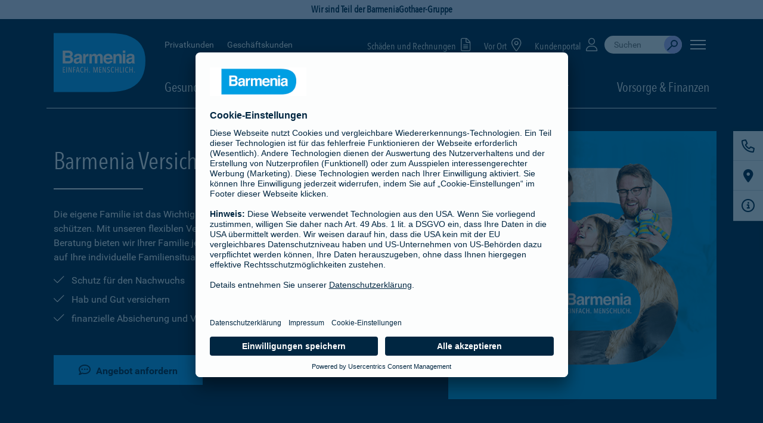

--- FILE ---
content_type: text/html;charset=UTF-8
request_url: https://barmenia.de/familie/?adm=01730307&p0=334009
body_size: 14386
content:
<!DOCTYPE HTML>
<html xmlns="http://www.w3.org/1999/xhtml" xmlns:rich="http://richfaces.org/rich" xmlns:xlink="http://www.w3.org/1999/xlink" class="no-js" lang="de">
	
	
	
	<head id="j_idt2">
	  <meta charset="utf-8" />
	  <meta name="viewport" content="width=device-width, initial-scale=1.0, viewport-fit=cover, maximum-scale=5, user-scalable=1" />
	  <meta http-equiv="X-UA-Compatible" content="IE=Edge" />
	  <meta name="format-detection" content="telephone=no" /> 	
	  <title>Barmenia Versicherungen für Familien | Barmenia</title>
	  <meta name="description" content="Familie" />
	  <meta name="keywords" content="Familie, Absicherung, Passen-für-familien-schutz, Kinder, Eltern" />
	  <meta name="author" content="Barmenia Versicherungen" />	
		 <meta name="robots" content="noindex, nofollow" />
		 <meta name="googlebot" content="noindex, nofollow" />
		  <link rel="preconnect" href="https://app.usercentrics.eu" />
	      <link rel="preconnect" href="https://api.usercentrics.eu" />
	      <link rel="preconnect" href="https://privacy-proxy.usercentrics.eu" />
	      <link rel="preload" href="https://app.usercentrics.eu/browser-ui/latest/loader.js" as="script" />
	      <link rel="preload" href="https://privacy-proxy.usercentrics.eu/latest/uc-block.bundle.js" as="script" />	  
		  <link rel="preload" href="/media/layout/fonts/avenir_next/1437576/81f9e93c-979d-4caa-b006-1cf1ca234e54.woff2" as="font" type="font/woff2" crossorigin="anonymous" />
		  <link rel="preload" href="/media/layout/fonts/avenir_next/1437576/d56abb71-4063-470d-b5e4-6a6b8fa4eeb3.woff" as="font" type="font/woff" crossorigin="anonymous" />
		  <link rel="preload" href="/media/layout/fonts/avenir_next/1437596/3a981265-3718-401f-8ad7-cb4c60f53971.woff2" as="font" type="font/woff2" crossorigin="anonymous" />
		  <link rel="preload" href="/media/layout/fonts/avenir_next/1437596/36b949ec-09da-4d02-94a6-174cc40254b4.woff" as="font" type="font/woff" crossorigin="anonymous" />
		  <link rel="preload" href="/media/layout/fonts/roboto/roboto-v15-latin-100_woff2.woff2" as="font" type="font/woff2" crossorigin="anonymous" />
		  <link rel="preload" href="/media/layout/fonts/roboto/roboto-v15-latin-100_woff.woff" as="font" type="font/woff" crossorigin="anonymous" />
		  <link rel="preload" href="/media/layout/fonts/roboto/roboto-v15-latin-300_woff2.woff2" as="font" type="font/woff2" crossorigin="anonymous" />
		  <link rel="preload" href="/media/layout/fonts/roboto/roboto-v15-latin-300_woff.woff" as="font" type="font/woff" crossorigin="anonymous" />
		  <link rel="preload" href="/media/layout/fonts/roboto/roboto-v15-latin-regular_woff2.woff2" as="font" type="font/woff2" crossorigin="anonymous" />
		  <link rel="preload" href="/media/layout/fonts/roboto/roboto-v15-latin-regular_woff.woff" as="font" type="font/woff" crossorigin="anonymous" />
		  <link rel="preload" href="/media/layout/fonts/roboto/roboto-v15-latin-500_woff2.woff2" as="font" type="font/woff2" crossorigin="anonymous" />
		  <link rel="preload" href="/media/layout/fonts/roboto/roboto-v15-latin-500_woff.woff" as="font" type="font/woff" crossorigin="anonymous" />
		  <link rel="preload" href="/media/layout/fonts/roboto/roboto-v15-latin-700_woff2.woff2" as="font" type="font/woff2" crossorigin="anonymous" />
		  <link rel="preload" href="/media/layout/fonts/roboto/roboto-v15-latin-700_woff.woff" as="font" type="font/woff" crossorigin="anonymous" />
		  <link rel="preload" href="/media/layout/fonts/webfonts/fa-solid-900_woff2.woff2" as="font" type="font/woff2" crossorigin="anonymous" />     
		  <link rel="preload" href="/media/layout/fonts/webfonts/fa-regular-400_woff2.woff2" as="font" type="font/woff2" crossorigin="anonymous" />
	      <link rel="preload" href="/media/layout/fonts/webfonts/fa-light-300_woff2.woff2" as="font" type="font/woff2" crossorigin="anonymous" /> 	   	  
		  <link rel="preload" href="/media/layout/fonts/webfonts/fa-brands-400_woff2.woff2" as="font" type="font/woff2" crossorigin="anonymous" />
		  <link rel="preload" href="/media/layout/css/style.min.fs.css?2025-11-13T11:13:26Z" as="style" />
		  <link rel="preload" href="/media/layout/css/copylink.css?2025-11-13T11:13:26Z" as="style" />	
	  <link rel="shortcut icon" href="/media/layout/img/favicon.ico?2025-11-13T11:13:26Z" />	  
	  <link rel="apple-touch-icon" href="/media/layout/img/apple-touch-icon.png?2025-11-13T11:13:26Z" />
       <link rel="stylesheet" href="/media/layout/css/fontawesome_css/fontawesome.min.css?2025-11-13T11:13:26Z" />
       <link rel="stylesheet" href="/media/layout/css/fontawesome_css/brands.min.css?2025-11-13T11:13:26Z" />
       <link rel="stylesheet" href="/media/layout/css/fontawesome_css/regular.min.css?2025-11-13T11:13:26Z" />
       <link rel="stylesheet" href="/media/layout/css/fontawesome_css/solid.min.css?2025-11-13T11:13:26Z" />
       <link rel="stylesheet" href="/media/layout/css/fontawesome_css/light.min.css?2025-11-13T11:13:26Z" />
      	<link rel="preload" href="https://media.barmenia.de/media/global_media/images/marken_buehnen/produkte/870x460-m05-kuscheln_B500xH490.png?2025-05-09T02:22:51Z" as="image" media="(max-width: 813px)" />
	  	<link rel="preload" href="https://media.barmenia.de/media/global_media/images/marken_buehnen/produkte/870x460-m05-kuscheln_B870xH460.png?2025-05-09T02:22:51Z" as="image" media="(min-width: 814px)" />
      		<link rel="stylesheet" href="/media/layout/css/bago_css/style_bago.min.fs.css?2025-11-13T11:13:26Z" />
      	<link rel="stylesheet" href="/media/layout/css/bago_css/copylink_bago.css?2025-11-13T11:13:26Z" />
	<script>
	  (function(s,t,a,n){s[t]||(s[t]=a,n=s[a]=function(){n.q.push(arguments)},
	  n.q=[],n.v=2,n.l=1*new Date)})(window,"InstanaEumObject","ineum");
	  ineum('reportingUrl', 'https://ssl.barmenia.de/monitoring/eum/');
	  ineum('key', 'gNAlnRF3QdaucWyV_qFyzw');
	  ineum('page', 'Barmenia Versicherungen für Familien');
	  ineum('trackSessions');
	</script>
	<script defer="defer" crossorigin="anonymous" src="https://ssl.barmenia.de/monitoring/eum/eum.min.js"></script>
		<script id="usercentrics-cmp" data-settings-id="LGdpVKEIV" src="https://app.usercentrics.eu/browser-ui/latest/loader.js" async="async"></script>
<script type="application/javascript" src="https://privacy-proxy.usercentrics.eu/latest/uc-block.bundle.js"></script>
<script>
	// (optional) additional configs for the Smart Data Protector
    uc.reloadOnOptIn('BJz7qNsdj-7'); // reload page on YouTube opt-in
    uc.reloadOnOptIn('S1pcEj_jZX'); // reload page on Google Maps opt-in
    uc.reloadOnOptOut('S1pcEj_jZX'); // reload page on Google Maps opt-out
</script>
		<!-- Google Tag Manager -->
<script type="text/javascript">
    // create dataLayer
    window.dataLayer = window.dataLayer || [];
    function gtag() {
        dataLayer.push(arguments);
    }
    // set „denied" as default for both ad and analytics storage, as well as ad_user_data and ad_personalization,
    gtag("consent", "default", {
        ad_user_data: "denied",
        ad_personalization: "denied",
        ad_storage: "denied",
        analytics_storage: "denied",
        wait_for_update: 2000 // milliseconds to wait for update
    });
    gtag("set", "ads_data_redaction", true);
</script>
<script type="text/javascript">
	// Google Tag Manager
    (function(w, d, s, l, i) {
        w[l] = w[l] || [];
        w[l].push({
            'gtm.start': new Date().getTime(),
             event: 'gtm.js'
        });
        var f = d.getElementsByTagName(s)[0],
            j = d.createElement(s),
            dl = '';
        if(l != 'dataLayer'){
            dl = '&l=' + l
        }
        j.async = true;
        j.src = 'https://tsrvce.barmenia.de/tsrvce-b?id=' + i + dl;
        f.parentNode.insertBefore(j, f);
    })(window, document, 'script', 'dataLayer', 'GTM-TMK2TG');
</script>
<!-- End Google Tag Manager - GTM-TMK2TG -->
				
				
				
				
				
							
			
		<script type="text/javascript">if(top != self){top.location = self.location;}</script></head><body>
<!-- Google Tag Manager (noscript) -->
<noscript><iframe src="https://www.googletagmanager.com/ns.html?id=GTM-TMK2TG" height="0" width="0" style="display:none;visibility:hidden"></iframe></noscript>
<!-- End Google Tag Manager (noscript) -->
		<div style="overflow:hidden">
			<a href="#content" class="skip-content">Navigation überspringen</a>
	<div class="prelogoArea togglePrelogoArea">
		<span class="prelogoareadivider"></span>Wir sind Teil der BarmeniaGothaer-Gruppe
	</div>		
<header class="header mit-banner" id="mainHeader">
    <div class="container headerContainer">
	    <div class="logoArea" title="Barmenia - Einfach. Menschlich. - PKV und mehr">
            <a href="/deu/bde_privat/" class="barmeniaLogo barmeniaLogo__full" aria-label="Zur Startseite: Barmenia Versicherungen">
                <svg>
                    	<use xlink:href="#icon-barmenia-logo-relaunch_bago"></use>
                </svg>
            </a>
            <a href="/deu/bde_privat/" class="barmeniaLogo barmeniaLogo__shrink" aria-label="Zur Startseite: Barmenia Versicherungen">
                <svg>
                    	<use xlink:href="#icon-barmenia-logo-relaunch_small_bago"></use>
                </svg>
            </a>
</div>
        <!-- END: logoArea -->
        	<div class="navigationArea">
					<div class="topNavigation">		
<div class="customerChange">
  <ul>
			<li><a href="/deu/bde_privat/">Privatkunden</a></li>			
			<li><a href="/deu/bde_geschaeftlich/uebersicht.xhtml">Geschäftskunden</a></li>			
	</ul>
</div>
	                	<div class="serviceNavigation">
		    <div class="localSearch">
		    	<a href="/deu/bde_privat/bde_service/bde_selfservice/bde_schadenmeldungen/uebersicht.xhtml" target="">Schäden und Rechnungen <i class="icon fas fa-file-alt"></i></a>
		    </div>      
		    <div class="localSearch">
			   <a href="https://agentur.barmenia.de/search">Vor Ort <i class="icon fas fa-map-marker-alt"></i></a>
			</div>
		    <div class="localSearch">
		    	<a href="/deu/bde_privat/bde_service/bde_selfservice/bde_meine_barmenia/uebersicht.xhtml" target="">Kundenportal <i class="icon fas fa-user"></i></a>
		    </div>
	  		<div class="search-wrapper">
	<div class="input-wrapper collapsed">
		<div class="search-bar-container-3"></div>
	</div>
</div>
<script defer="defer">
        function initAnswers() {       	
            ANSWERS.init({
                apiKey: "509f78a29102e59e50dac94331c303ff",
                experienceKey: "answers",
                experienceVersion: "PRODUCTION",
                locale: "de",
                businessId: "100004285",
                templateBundle: TemplateBundle.default,
                onReady: function() {
                    ANSWERS.addComponent("SearchBar", {
                        container: ".search-bar-container-3",
                        name: "search-bar-3",
                        redirectUrl: "https://suche.barmenia.de/",
                        labelText: "Suche durchführen",
                        clearText: "Suche leeren",
                        submitText: "Absenden",
                        placeholderText: "Suchen",
                        submitIcon: "magnifying_glass",
                        clearIcon: "close",
                        onCreate() { 
		 				const originalOnMount = this.onMount; 
		 				this.onMount = (inputEl, queryTrigger) => {
		 					const params = new URLSearchParams(window.location.search)
		 					var p0 = '';
		 					if(p0 != '') {
		 						this.core.storage.setWithPersist('p0', '334009');
		 					}
		 					this.core.storage.setWithPersist('prd', 'Barmenia+Versicherung+-+Einfach.+Menschlich.'); 
		 					this.core.storage.setWithPersist('referrerPageUrl', 'https://www.barmenia.de/familie/uebersicht.xhtml'); 
		 					var adm = '';
		 					if(adm != '') {
		 						this.core.storage.setWithPersist('adm', '')
		 					}
		 					originalOnMount.call(this, inputEl, queryTrigger); 
			 				} 
			 			} 
                    });
                },
            });
        }
</script>
   	<button class="offCanvasMenu" id="offCanvasMenu" aria-label="Seitennavigation öffnen">
		<span class="bar off-canvas--bar">
       		<span></span>
       		<span></span>
        	<span></span>
        </span>
   	</button>
</div>	
	            	</div>
					<!-- END: offCanvasNav -->
<div class="mainNavigation">
	<ul>
				<li class="menuItem dropdown">
					<span class="dropdown-toggle" id="dropMenu1646551" data-toggle="dropdown" aria-haspopup="true" aria-expanded="false" role="button" tabindex="0">
						Gesundheit 	
					</span>
				<div class="dropdown-menu" aria-labelledby="dropMenu1646551">
					<ul>
					<li><a href="/deu/bde_privat/bde_produkte_privat/bde_gesundheit/uebersicht.xhtml">Übersicht</a></li>
				<li>
					<a href="/deu/bde_privat/bde_produkte_privat/bde_gesundheit/kv_voll/uebersicht.xhtml">
					Private Krankenversicherung 
					</a>					
                </li>
				<li>
					<a href="/deu/bde_privat/bde_produkte_privat/bde_gesundheit/zusatzversicherungen/uebersicht.xhtml">
					Zusatzversicherungen 
					</a>					
                </li>
				<li>
					<a href="/deu/bde_privat/bde_produkte_privat/bde_gesundheit/pflege/uebersicht.xhtml">
					Pflegeversicherung 
					</a>					
                </li>
				<li>
					<a href="/deu/bde_privat/bde_produkte_privat/bde_gesundheit/unfallversicherung/uebersicht.xhtml">
					Unfallversicherung 
					</a>					
                </li>
				<li>
					<a href="/deu/bde_privat/bde_produkte_privat/bde_gesundheit/berufsunfaehigkeit_2/uebersicht.xhtml">
					Berufsunfähigkeitsversicherung 
					</a>					
                </li>
				<li>
					<a href="/deu/bde_privat/bde_produkte_privat/bde_gesundheit/versicherungen_fuer_kinder/uebersicht.xhtml">
					Versicherungen für Kinder 
					</a>					
                </li>                    
				</ul>
				</div>
				</li>
				<li class="menuItem dropdown">
					<span class="dropdown-toggle" id="dropMenu1646590" data-toggle="dropdown" aria-haspopup="true" aria-expanded="false" role="button" tabindex="0">
						Haus &amp; Haftpflicht 	
					</span>
				<div class="dropdown-menu" aria-labelledby="dropMenu1646590">
					<ul>
					<li><a href="/deu/bde_privat/bde_produkte_privat/bde_haus_haftpflicht/uebersicht.xhtml">Übersicht</a></li>
				<li>
					<a href="/deu/bde_privat/bde_produkte_privat/bde_haus_haftpflicht/hausrat/uebersicht.xhtml">
					Hausratversicherung 
					</a>					
                </li>
				<li>
					<a href="/deu/bde_privat/bde_produkte_privat/bde_haus_haftpflicht/haftpflicht/uebersicht.xhtml">
					Haftpflichtversicherung 
					</a>					
                </li>
				<li>
					<a href="/deu/bde_privat/bde_produkte_privat/bde_haus_haftpflicht/fahrrad_1/uebersicht.xhtml">
					Fahrradversicherung/E-Bike-Versicherung 
					</a>					
                </li>
				<li>
					<a href="/deu/bde_privat/bde_produkte_privat/bde_haus_haftpflicht/wohngebaeudeversicherung/uebersicht.xhtml">
					Wohngebäudeversicherung 
					</a>					
                </li>
				<li>
					<a href="/deu/bde_privat/bde_produkte_privat/bde_haus_haftpflicht/bde_baufinanzierung/uebersicht.xhtml">
					Baufinanzierung 
					</a>					
                </li>
				<li>
					<a href="/deu/bde_privat/bde_produkte_privat/bde_haus_haftpflicht/bausparen_1/uebersicht.xhtml">
					Bausparen 
					</a>					
                </li>
				<li>
					<a href="/deu/bde_privat/bde_produkte_privat/bde_haus_haftpflicht/bde_rechtsschutz_1/uebersicht.xhtml">
					Rechtsschutzversicherung 
					</a>					
                </li>                    
				</ul>
				</div>
				</li>
				<li class="menuItem dropdown">
					<span class="dropdown-toggle" id="dropMenu1646604" data-toggle="dropdown" aria-haspopup="true" aria-expanded="false" role="button" tabindex="0">
						KFZ &amp; Reisen 	
					</span>
				<div class="dropdown-menu" aria-labelledby="dropMenu1646604">
					<ul>
					<li><a href="/deu/bde_privat/bde_produkte_privat/bde_kfz_reisen/uebersicht.xhtml">Übersicht</a></li>
				<li>
					<a href="/deu/bde_privat/bde_produkte_privat/bde_kfz_reisen/kfz_versicherung/kfz_versicherung.xhtml">
					Kfz-Versicherung 
					</a>					
                </li>
				<li>
					<a href="/deu/bde_privat/bde_produkte_privat/bde_kfz_reisen/bde_motorrad/motorrad.xhtml">
					Motorradversicherung 
					</a>					
                </li>
				<li>
					<a href="/deu/bde_privat/bde_produkte_privat/bde_kfz_reisen/bde_drittfahrerschutz/xtra_fahrer_schutz.xhtml">
					Xtra-Fahrer-Schutz 
					</a>					
                </li>
				<li>
					<a href="/deu/bde_privat/bde_produkte_privat/bde_kfz_reisen/fahrrad/uebersicht.xhtml">
					Fahrradversicherung/E-Bike-Versicherung 
					</a>					
                </li>
				<li>
					<a href="/deu/bde_privat/bde_produkte_privat/bde_kfz_reisen/e_scooter/uebersicht.xhtml">
					E-Scooter-Versicherung 
					</a>					
                </li>
				<li>
					<a href="/deu/bde_privat/bde_produkte_privat/bde_kfz_reisen/bde_mopedversicherung/mopedversicherung_und_mopedkennzeichen.xhtml">
					Mopedversicherung 
					</a>					
                </li>
				<li>
					<a href="/deu/bde_privat/bde_produkte_privat/bde_kfz_reisen/reiseversicherung_1/uebersicht.xhtml">
					Reiseversicherung 
					</a>					
                </li>
				<li>
					<a href="/deu/bde_privat/bde_produkte_privat/bde_kfz_reisen/bde_rechtsschutz/rechtsschutz_privatkunden.xhtml">
					Rechtsschutzversicherung 
					</a>					
                </li>                    
				</ul>
				</div>
				</li>
				<li class="menuItem dropdown">
					<span class="dropdown-toggle" id="dropMenu1646739" data-toggle="dropdown" aria-haspopup="true" aria-expanded="false" role="button" tabindex="0">
						Rund ums Tier 	
					</span>
				<div class="dropdown-menu" aria-labelledby="dropMenu1646739">
					<ul>
					<li><a href="/deu/bde_privat/bde_produkte_privat/bde_rund_ums_tier/uebersicht.xhtml">Übersicht</a></li>
				<li>
					<a href="/deu/bde_privat/bde_produkte_privat/bde_rund_ums_tier/hunde_kv/hunde_kv.xhtml">
					Hundekrankenversicherung 
					</a>					
                </li>
				<li>
					<a href="/deu/bde_privat/bde_produkte_privat/bde_rund_ums_tier/katzen_kv/katzen_kv.xhtml">
					Katzenkrankenversicherung 
					</a>					
                </li>
				<li>
					<a href="/deu/bde_privat/bde_produkte_privat/bde_rund_ums_tier/hunde_op/hunde_op.xhtml">
					Hunde-OP-Versicherung 
					</a>					
                </li>
				<li>
					<a href="/deu/bde_privat/bde_produkte_privat/bde_rund_ums_tier/katzen_op/katzen_op.xhtml">
					Katzen-OP-Versicherung 
					</a>					
                </li>
				<li>
					<a href="/deu/bde_privat/bde_produkte_privat/bde_rund_ums_tier/pferde_op/pferde_op.xhtml">
					Pferde-OP-Versicherung 
					</a>					
                </li>
				<li>
					<a href="/deu/bde_privat/bde_produkte_privat/bde_rund_ums_tier/hunde_haftpflicht/hundehalter.xhtml">
					Hundehalterhaftpflichtversicherung 
					</a>					
                </li>
				<li>
					<a href="/deu/bde_privat/bde_produkte_privat/bde_rund_ums_tier/pferde_haftpflicht/pferdehalter.xhtml">
					Pferdehalterhaftpflichtversicherung 
					</a>					
                </li>                    
				</ul>
				</div>
				</li>
				<li class="menuItem dropdown pull-right">
					<span class="dropdown-toggle" id="dropMenu1646645" data-toggle="dropdown" aria-haspopup="true" aria-expanded="false" role="button" tabindex="0">
						Vorsorge &amp; Finanzen 	
					</span>
				<div class="dropdown-menu" aria-labelledby="dropMenu1646645">
					<ul>
					<li><a href="/deu/bde_privat/bde_produkte_privat/bde_vorsorge_finanzen/uebersicht.xhtml">Übersicht</a></li>
				<li>
					<a href="/deu/bde_privat/bde_produkte_privat/bde_vorsorge_finanzen/existenzschutz_1/uebersicht.xhtml">
					Existenzschutz 
					</a>					
                </li>
				<li>
					<a href="/deu/bde_privat/bde_produkte_privat/bde_vorsorge_finanzen/berufsunfaehigkeit/uebersicht.xhtml">
					Berufsunfähigkeitsversicherung 
					</a>					
                </li>
				<li>
					<a href="/deu/bde_privat/bde_produkte_privat/bde_vorsorge_finanzen/grundfaehigkeitsversicherung/faehigkeitenschutz.xhtml">
					Grundfähigkeitsversicherung 
					</a>					
                </li>
				<li>
					<a href="/deu/bde_privat/bde_produkte_privat/bde_vorsorge_finanzen/versicherungen_fuer_kinder_1/uebersicht.xhtml">
					Versicherungen für Kinder 
					</a>					
                </li>
				<li>
					<a href="/deu/bde_privat/bde_produkte_privat/bde_vorsorge_finanzen/rentenversicherung/uebersicht.xhtml">
					Rentenversicherung 
					</a>					
                </li>
				<li>
					<a href="/deu/bde_privat/bde_produkte_privat/bde_vorsorge_finanzen/risikolebensversicherung/uebersicht.xhtml">
					Risikolebensversicherung 
					</a>					
                </li>
				<li>
					<a href="/deu/bde_privat/bde_produkte_privat/bde_vorsorge_finanzen/sterbegeld/uebersicht.xhtml">
					Sterbegeldversicherung 
					</a>					
                </li>
				<li>
					<a href="/deu/bde_privat/bde_produkte_privat/bde_vorsorge_finanzen/dread_disease_versicherung/uebersicht.xhtml">
					Dread Disease Versicherung 
					</a>					
                </li>
				<li>
					<a href="/deu/bde_privat/bde_produkte_privat/bde_vorsorge_finanzen/kapitallebensversicherung/kapitallebensversicherung_1.xhtml">
					Kapitallebensversicherung 
					</a>					
                </li>
				<li>
					<a href="/deu/bde_privat/bde_produkte_privat/bde_vorsorge_finanzen/baufinanzierung_1/uebersicht.xhtml">
					Baufinanzierung 
					</a>					
                </li>
				<li>
					<a href="/deu/bde_privat/bde_produkte_privat/bde_vorsorge_finanzen/bausparen/uebersicht.xhtml">
					Bausparen 
					</a>					
                </li>                    
				</ul>
				</div>
				</li>
	</ul>
</div>
		</div>
	</div>
</header>
<div class="off-canvas">
	<nav id="menu">
		<ul role="menubar" aria-label="Seitennavigation">
		 <li class="seperator"><a href="/deu/bde_privat/">Privatkunden</a></li>	
		 <li class="seperator"><a href="/deu/bde_geschaeftlich/uebersicht.xhtml">Geschäftskunden</a></li>	
		</ul>
	</nav>
</div>
<div class="serviceicons" aria-label="Servicenavigation">
    <div class="serviceicons--flags">
        <div class="toggleContainer">      
					    <div class="serviceicons--flags__flag js_openContent" data-flag-id="ContactContent0">
			    		<div class="flagContent" title="Kontakt">                                      
			                    	<button class="service-button" aria-label="Kontakt">
				                    	<span class="icon">
					                        <i class="far fa-phone" aria-hidden="true"></i>
					                    </span>
					                </button>
						</div>	
				    </div>				  						    
	        				<div class="serviceicons--flags__flag"> 
								<div class="flagContent js-link-area" title="Vor Ort" data-url="https://agentur.barmenia.de/search" data-blank="false">
					                <button class="service-button" aria-label="Vor Ort">
						                <span class="icon">
					                        <i class="fas fa-map-marker-alt" aria-hidden="true"></i>
					                    </span>
					            	</button>     
					            </div>
				           </div>  
					    <div class="serviceicons--flags__flag">
				                <div class="flagContent js-link-area" title="Infoformular" data-url="https://ssl.barmenia.de/infoanforderung/#/v2/Neu?p0=334009&amp;prd=Barmenia%2BVersicherungen%2Bf_uumlr%2BFamilien&amp;produkt=28160&amp;sparte=BL&amp;oabezeichnung=familienabsicherung&amp;pid=Kids&amp;dom=barmenia.de&amp;adm=01730307" data-blank="false">
					                <button class="service-button" aria-label="Infoformular" aria-haspopup="true" aria-expanded="false">
						                <span class="icon">
					                        <i class="far fa-info-circle" aria-hidden="true"></i>
					                    </span>
					                </button>    
				                 </div>	     
				    </div>
	</div>    
        <div class="serviceicons--flags__flag js_openMore">
            <div class="flagContent">
            	<button class="service-button" aria-label="Mehr anzeigen">
	                <span class="icon arrow">
	                    <i class="far fa-angle-down" aria-hidden="true"></i>
	                </span>
	            </button>    
            </div>
        </div>
    </div>
    <div class="serviceicons--items">
        <span role="button" tabindex="0" class="serviceicons--close js_close" aria-label="Servicenavigation schliessen">
            <i class="fal fa-times"></i>
        </span>
				<div class="serviceicons--items__item" id="ContactContent0" aria-label="">
<div class="headline">
	<div>Ihr Kontakt</div>
</div>
<div class="content">	
						<p>
		                	<span class="avatar">
			                    <span class="name">
			                        <strong>
			                        		Barmenia Kundenberatung 
			                        </strong>
			                    </span>
			                </span>
			            </p>
	<p>Rufen Sie uns an oder vereinbaren Sie einen Rückruf, wir beraten Sie gerne auch telefonisch.</p>
<div class="div_tel_dom"><span class="font-blue"><a class="link telnr link--underlined" href="tel:+492024382906">0202 438-2906</a></span></div>
	<p>Mo. - Fr. 08:00 - 20:00 Uhr<br />Sa. 09:00 - 15:00 Uhr</p>
	<p>			<a class="link link--icon" href="https://ssl.barmenia.de/formular-view/#/?anliegen=true?p0=334009&amp;prd=Barmenia%2BVersicherungen%2Bf_uumlr%2BFamilien&amp;produkt=28160&amp;sparte=BL&amp;oabezeichnung=familienabsicherung&amp;pid=Kids&amp;dom=barmenia.de&amp;adm=01730307"><i class="icon fa-regular fa-file-lines"></i>Kontaktformular</a>	
</p>
	<p><a class="link link--icon" href="https://www.barmenia.de/deu/bde_privat/bde_service/bde_infocenter/bde_kontakt/uebersicht.xhtml">
			<i class="icon fa-regular fa-arrow-up-right-from-square"></i>
			Alle Servicenummern
</a></p>
	<br /><br />	
</div>	
		        </div>
				<div class="serviceicons--items__item" id="ContactContent1" aria-label="Vor Ort">
		        </div>
    </div>
</div>
<div class="m-nav">
    <div class="m-nav--items">   	 
					<div class="m-nav--items__item dropUpContent js_itemAction" data-contentid="contactPerson">
				            	<i class="icon far fa-phone"></i>
				            	<p class="lable">Kontakt</p>		       		           
			        </div>        
        				<div class="m-nav--items__item dropUpContent js-link-area" data-url="https://suche.barmenia.de/?p0=334009&amp;prd=Barmenia%2BVersicherungen%2Bf_uumlr%2BFamilien&amp;produkt=28160&amp;sparte=BL&amp;oabezeichnung=familienabsicherung&amp;pid=Kids&amp;dom=barmenia.de&amp;adm=01730307&amp;referrerPageUrl=https://www.barmenia.de/familie/uebersicht.xhtml" data-blank="false"> 
				           		<i class="icon fa fa-search"></i>
				            	<p class="lable">Suche</p>
				        </div>
				<div class="m-nav--items__item m-nav--mainnavigation js_itemActionsWheel" data-contentid="scrollWheel"><!-- data-contentid=&quot;scrollWheel&quot;-->
	            	<div class="m-nav--mainnavigation__button" id="cn-button">
		                <svg class="icon">
		                    <use xlink:href="#icon-mobile_mainnav"></use>
		                </svg>
	            	</div>
	            	<p class="lable">Produkte</p>
	       	 	</div>
					<div class="m-nav--items__item dropUpContent js-link-area" data-url="/deu/bde_privat/bde_service/bde_selfservice/bde_meine_barmenia/uebersicht.xhtml" data-blank="false">
			           		<i class="icon fal fa-user"></i>
			            	<p class="lable">Meine Barmenia</p>
			        </div> 					  						    
	        				<div class="m-nav--items__item dropUpContent js-link-area" data-url="https://agentur.barmenia.de/search" data-blank="false"> 
					           		<i class="icon fas fa-map-marker-alt"></i>
					            	<p class="lable">Vor Ort</p>
					        </div>
	</div>	
		<div class="m-nav--contents" id="contactPerson">
	        <span class="closDropUp js_closeDropUp"><i class="fal fa-times"></i></span>   
<div class="headline">
	<div>Ihr Kontakt</div>
</div>
<div class="content">	
						<p>
		                	<span class="avatar">
			                    <span class="name">
			                        <strong>
			                        		Barmenia Kundenberatung 
			                        </strong>
			                    </span>
			                </span>
			            </p>
	<p>Rufen Sie uns an oder vereinbaren Sie einen Rückruf, wir beraten Sie gerne auch telefonisch.</p>
<div class="div_tel_dom"><span class="font-blue"><a class="link telnr link--underlined" href="tel:+492024382906">0202 438-2906</a></span></div>
	<p>Mo. - Fr. 08:00 - 20:00 Uhr<br />Sa. 09:00 - 15:00 Uhr</p>
	<p>			<a class="link link--icon" href="https://ssl.barmenia.de/formular-view/#/?anliegen=true?p0=334009&amp;prd=Barmenia%2BVersicherungen%2Bf_uumlr%2BFamilien&amp;produkt=28160&amp;sparte=BL&amp;oabezeichnung=familienabsicherung&amp;pid=Kids&amp;dom=barmenia.de&amp;adm=01730307"><i class="icon fa-regular fa-file-lines"></i>Kontaktformular</a>	
</p>
	<p><a class="link link--icon" href="https://www.barmenia.de/deu/bde_privat/bde_service/bde_infocenter/bde_kontakt/uebersicht.xhtml">
			<i class="icon fa-regular fa-arrow-up-right-from-square"></i>
			Alle Servicenummern
</a></p>
	<br /><br />	
</div>	
		</div>
	<div class="scrollWheelcontent">
	   	<div class="kt-wheelnav">
		    <div class="kt-wheelnav__wrapper" id="kt-wheelnav__wrapper">
				<ul>
				<li class="kt-wheelnav__item" data-contentid="menu0">
					<span class="inner">
						<span class="iconWrapper">
							<i class="fal fa-heartbeat"></i>
						</span>
					</span>
				</li>
				<li class="kt-wheelnav__item" data-contentid="menu1">
					<span class="inner">
						<span class="iconWrapper">
							<i class="fal fa-house-flood"></i>
						</span>
					</span>
				</li>
				<li class="kt-wheelnav__item" data-contentid="menu2">
					<span class="inner">
						<span class="iconWrapper">
							<i class="fal fa-rv"></i>
						</span>
					</span>
				</li>
				<li class="kt-wheelnav__item" data-contentid="menu3">
					<span class="inner">
						<span class="iconWrapper">
							<i class="fal fa-paw"></i>
						</span>
					</span>
				</li>
				<li class="kt-wheelnav__item" data-contentid="menu4">
					<span class="inner">
						<span class="iconWrapper">
							<i class="fal fa-money-check-edit"></i>
						</span>
					</span>
				</li>
		    	</ul>
		    </div>
		</div>
		<div class="kt-wheelnav__overlay" id="kt-wheelnav__overlay">		
		    <div class="landscapeFallback" data-nosnippet="true">
		        <i class="fal fa-sync fa-spin"></i>
		        <p>Ups! Das kann so nicht bleiben, dreh mich schnell wieder um!</p>
		    </div>
		    <span class="closeWheelnav js__closeWheelnav"><i class="fal fa-times"></i></span>
		    <div class="kt-wheelnav__menu">
				<div class="menu" id="menu0">
				<span class="menu--lable">
					<a href="/deu/bde_privat/bde_produkte_privat/bde_gesundheit/uebersicht.xhtml">Gesundheit</a>
				</span>
 				<ul>	
					<li>
						<a href="/deu/bde_privat/bde_produkte_privat/bde_gesundheit/kv_voll/uebersicht.xhtml">Private Krankenversicherung</a>
	                </li>	
					<li>
						<a href="/deu/bde_privat/bde_produkte_privat/bde_gesundheit/zusatzversicherungen/uebersicht.xhtml">Zusatzversicherungen</a>
	                </li>	
					<li>
						<a href="/deu/bde_privat/bde_produkte_privat/bde_gesundheit/pflege/uebersicht.xhtml">Pflegeversicherung</a>
	                </li>	
					<li>
						<a href="/deu/bde_privat/bde_produkte_privat/bde_gesundheit/unfallversicherung/uebersicht.xhtml">Unfallversicherung</a>
	                </li>	
					<li>
						<a href="/deu/bde_privat/bde_produkte_privat/bde_gesundheit/berufsunfaehigkeit_2/uebersicht.xhtml">Berufsunfähigkeitsversicherung</a>
	                </li>	
					<li>
						<a href="/deu/bde_privat/bde_produkte_privat/bde_gesundheit/versicherungen_fuer_kinder/uebersicht.xhtml">Versicherungen für Kinder</a>
	                </li>     
				</ul>
				</div>
				<div class="menu" id="menu1">
				<span class="menu--lable">
					<a href="/deu/bde_privat/bde_produkte_privat/bde_haus_haftpflicht/uebersicht.xhtml">Haus &amp; Haftpflicht</a>
				</span>
 				<ul>	
					<li>
						<a href="/deu/bde_privat/bde_produkte_privat/bde_haus_haftpflicht/hausrat/uebersicht.xhtml">Hausratversicherung</a>
	                </li>	
					<li>
						<a href="/deu/bde_privat/bde_produkte_privat/bde_haus_haftpflicht/haftpflicht/uebersicht.xhtml">Haftpflichtversicherung</a>
	                </li>	
					<li>
						<a href="/deu/bde_privat/bde_produkte_privat/bde_haus_haftpflicht/fahrrad_1/uebersicht.xhtml">Fahrradversicherung/E-Bike-Versicherung</a>
	                </li>	
					<li>
						<a href="/deu/bde_privat/bde_produkte_privat/bde_haus_haftpflicht/wohngebaeudeversicherung/uebersicht.xhtml">Wohngebäudeversicherung</a>
	                </li>	
					<li>
						<a href="/deu/bde_privat/bde_produkte_privat/bde_haus_haftpflicht/bde_baufinanzierung/uebersicht.xhtml">Baufinanzierung</a>
	                </li>	
					<li>
						<a href="/deu/bde_privat/bde_produkte_privat/bde_haus_haftpflicht/bausparen_1/uebersicht.xhtml">Bausparen</a>
	                </li>	
					<li>
						<a href="/deu/bde_privat/bde_produkte_privat/bde_haus_haftpflicht/bde_rechtsschutz_1/uebersicht.xhtml">Rechtsschutzversicherung</a>
	                </li>     
				</ul>
				</div>
				<div class="menu" id="menu2">
				<span class="menu--lable">
					<a href="/deu/bde_privat/bde_produkte_privat/bde_kfz_reisen/uebersicht.xhtml">KFZ &amp; Reisen</a>
				</span>
 				<ul>	
					<li>
						<a href="/deu/bde_privat/bde_produkte_privat/bde_kfz_reisen/kfz_versicherung/kfz_versicherung.xhtml">Kfz-Versicherung</a>
	                </li>	
					<li>
						<a href="/deu/bde_privat/bde_produkte_privat/bde_kfz_reisen/bde_motorrad/motorrad.xhtml">Motorradversicherung</a>
	                </li>	
					<li>
						<a href="/deu/bde_privat/bde_produkte_privat/bde_kfz_reisen/bde_drittfahrerschutz/xtra_fahrer_schutz.xhtml">Xtra-Fahrer-Schutz</a>
	                </li>	
					<li>
						<a href="/deu/bde_privat/bde_produkte_privat/bde_kfz_reisen/fahrrad/uebersicht.xhtml">Fahrradversicherung/E-Bike-Versicherung</a>
	                </li>	
					<li>
						<a href="/deu/bde_privat/bde_produkte_privat/bde_kfz_reisen/e_scooter/uebersicht.xhtml">E-Scooter-Versicherung</a>
	                </li>	
					<li>
						<a href="/deu/bde_privat/bde_produkte_privat/bde_kfz_reisen/bde_mopedversicherung/mopedversicherung_und_mopedkennzeichen.xhtml">Mopedversicherung</a>
	                </li>	
					<li>
						<a href="/deu/bde_privat/bde_produkte_privat/bde_kfz_reisen/reiseversicherung_1/uebersicht.xhtml">Reiseversicherung</a>
	                </li>	
					<li>
						<a href="/deu/bde_privat/bde_produkte_privat/bde_kfz_reisen/bde_rechtsschutz/rechtsschutz_privatkunden.xhtml">Rechtsschutzversicherung</a>
	                </li>     
				</ul>
				</div>
				<div class="menu" id="menu3">
				<span class="menu--lable">
					<a href="/deu/bde_privat/bde_produkte_privat/bde_rund_ums_tier/uebersicht.xhtml">Rund ums Tier</a>
				</span>
 				<ul>	
					<li>
						<a href="/deu/bde_privat/bde_produkte_privat/bde_rund_ums_tier/hunde_kv/hunde_kv.xhtml">Hundekrankenversicherung</a>
	                </li>	
					<li>
						<a href="/deu/bde_privat/bde_produkte_privat/bde_rund_ums_tier/katzen_kv/katzen_kv.xhtml">Katzenkrankenversicherung</a>
	                </li>	
					<li>
						<a href="/deu/bde_privat/bde_produkte_privat/bde_rund_ums_tier/hunde_op/hunde_op.xhtml">Hunde-OP-Versicherung</a>
	                </li>	
					<li>
						<a href="/deu/bde_privat/bde_produkte_privat/bde_rund_ums_tier/katzen_op/katzen_op.xhtml">Katzen-OP-Versicherung</a>
	                </li>	
					<li>
						<a href="/deu/bde_privat/bde_produkte_privat/bde_rund_ums_tier/pferde_op/pferde_op.xhtml">Pferde-OP-Versicherung</a>
	                </li>	
					<li>
						<a href="/deu/bde_privat/bde_produkte_privat/bde_rund_ums_tier/hunde_haftpflicht/hundehalter.xhtml">Hundehalterhaftpflichtversicherung</a>
	                </li>	
					<li>
						<a href="/deu/bde_privat/bde_produkte_privat/bde_rund_ums_tier/pferde_haftpflicht/pferdehalter.xhtml">Pferdehalterhaftpflichtversicherung</a>
	                </li>     
				</ul>
				</div>
				<div class="menu" id="menu4">
				<span class="menu--lable">
					<a href="/deu/bde_privat/bde_produkte_privat/bde_vorsorge_finanzen/uebersicht.xhtml">Vorsorge &amp; Finanzen</a>
				</span>
 				<ul>	
					<li>
						<a href="/deu/bde_privat/bde_produkte_privat/bde_vorsorge_finanzen/existenzschutz_1/uebersicht.xhtml">Existenzschutz</a>
	                </li>	
					<li>
						<a href="/deu/bde_privat/bde_produkte_privat/bde_vorsorge_finanzen/berufsunfaehigkeit/uebersicht.xhtml">Berufsunfähigkeitsversicherung</a>
	                </li>	
					<li>
						<a href="/deu/bde_privat/bde_produkte_privat/bde_vorsorge_finanzen/grundfaehigkeitsversicherung/faehigkeitenschutz.xhtml">Grundfähigkeitsversicherung</a>
	                </li>	
					<li>
						<a href="/deu/bde_privat/bde_produkte_privat/bde_vorsorge_finanzen/versicherungen_fuer_kinder_1/uebersicht.xhtml">Versicherungen für Kinder</a>
	                </li>	
					<li>
						<a href="/deu/bde_privat/bde_produkte_privat/bde_vorsorge_finanzen/rentenversicherung/uebersicht.xhtml">Rentenversicherung</a>
	                </li>	
					<li>
						<a href="/deu/bde_privat/bde_produkte_privat/bde_vorsorge_finanzen/risikolebensversicherung/uebersicht.xhtml">Risikolebensversicherung</a>
	                </li>	
					<li>
						<a href="/deu/bde_privat/bde_produkte_privat/bde_vorsorge_finanzen/sterbegeld/uebersicht.xhtml">Sterbegeldversicherung</a>
	                </li>	
					<li>
						<a href="/deu/bde_privat/bde_produkte_privat/bde_vorsorge_finanzen/dread_disease_versicherung/uebersicht.xhtml">Dread Disease Versicherung</a>
	                </li>	
					<li>
						<a href="/deu/bde_privat/bde_produkte_privat/bde_vorsorge_finanzen/kapitallebensversicherung/kapitallebensversicherung_1.xhtml">Kapitallebensversicherung</a>
	                </li>	
					<li>
						<a href="/deu/bde_privat/bde_produkte_privat/bde_vorsorge_finanzen/baufinanzierung_1/uebersicht.xhtml">Baufinanzierung</a>
	                </li>	
					<li>
						<a href="/deu/bde_privat/bde_produkte_privat/bde_vorsorge_finanzen/bausparen/uebersicht.xhtml">Bausparen</a>
	                </li>     
				</ul>
				</div>
	<script>
		var menu = "menu";
		document.getElementById(menu).style.display = "block";
	</script>
		    </div>
		</div>
	</div>	
</div>
			<!-- START MAIN -->
			<main class="main" id="content">	
			<!-- Anfang intro-stage -->
	<div class="stage-portal stage-portal__image">
    	<div class="innerWrapper">
        	<div class="container">
				    <div class="stage-image-wrapper">
		            	<picture>
					  		<source srcset="https://media.barmenia.de/media/global_media/images/marken_buehnen/produkte/870x460-m05-kuscheln_B500xH490.png?2025-05-09T02:22:51Z" media="(max-width: 813px)"></source>
					  		<source srcset="https://media.barmenia.de/media/global_media/images/marken_buehnen/produkte/870x460-m05-kuscheln_B870xH460.png?2025-05-09T02:22:51Z" media="(min-width: 814px)"></source>
					  		<img class="stage-image" src="https://media.barmenia.de/media/global_media/images/marken_buehnen/produkte/870x460-m05-kuscheln_B500xH490.png?2025-05-09T02:22:51Z" title="" alt="Eltern mit Kind und Hund innerhalb des Barmenia Bs" />
						</picture>
	            	</div>
	            <div class="stage-content">
		   	 <!--SolrIndex:on-->
		      		<!--B&uuml;hnentextausgabe -->		      
			<div class="textContainer" id="16425731645425">
				<h1 class="page-title  page-title__white">Barmenia Versicherungen für Familien</h1>
	<p>Die eigene Familie ist das Wichtigste und man möchte sie bestmöglich schützen. Mit unseren flexiblen Versicherungslösungen und der persönlichen Beratung bieten wir Ihrer Familie jederzeit den passenden Schutz, abgestimmt auf Ihre individuelle Familiensituation.</p>
	<p><ul class="list--icon"><li>
	<i class="fa-light fa-check"></i>
	Schutz für den Nachwuchs
</li><li>
	<i class="fa-light fa-check"></i>
	Hab und Gut versichern
</li><li>
	<i class="fa-light fa-check"></i>
	finanzielle Absicherung und Vorsorge
</li></ul>
</p>
				<div class="btn-set">
					<a class="btn btn-default btn-default_onBlue btn-default__icon" role="button" href="https://ssl.barmenia.de/infoanforderung/#/v2/Neu?p0=334009&amp;prd=Barmenia%2BVersicherungen%2Bf_uumlr%2BFamilien&amp;produkt=28160&amp;sparte=BL&amp;oabezeichnung=familienabsicherung&amp;pid=Kids&amp;dom=barmenia.de&amp;adm=01730307" referrerpolicy="no-referrer-when-downgrade">
	<i class="fa-regular fa-comment-dots"></i>
	Angebot anfordern
</a>
				           
			</div>
			</div>

		     <!--SolrIndex:off-->
		   </div>  
        </div>
    </div>
</div>  
			<!-- Ende intro-stage -->
			  <div class="content">			  
			   	  <!--SolrIndex:on-->
		<div class="container" id="1645420">
			<div class="row">					
							<!-- Teaserausgabe // basisseite // -->
				<div class="col-md-12" id="403151066">
			        <div class="teaser teaser--text ">
					<span class="teaser__icon"><i class="bgIcon fa-regular fa-house-heart"></i></span>		           
			          <div class="teaser__content">
			            <h2 class="teaser__headline">Die Barmenia Familienversicherungen</h2>
	<p>Diese Produkte sind zum Schutz der Familie besonders wichtig:</p>
	<p><ul class="list--icon list--icon_bgWhite"><li>
	<i class="fa-regular fa-angles-right"></i>
	<b>Unfallversicherung:</b> Im turbulenten Familienalltag kann schon mal das ein oder andere schiefgehen. Unsere Unfallversicherung sorgt für die finanzielle Absicherung nach einem Unfall.
</li><li>
	<i class="fa-regular fa-angles-right"></i>
	<b>Haftpflichtversicherung: </b>Kinder sind unberechenbar! In unserer Haftpflichtversicherung für Familien sind Schäden, die durch Kinder verursacht werden, mitversichert.
</li><li>
	<i class="fa-regular fa-angles-right"></i>
	<b>Wohngebäudeversicherung:</b> Das eigene Zuhause ist Rückzugsort für die ganze Familie. Eine Wohngebäudeversicherung ist deshalb unverzichtbar.
</li><li>
	<i class="fa-regular fa-angles-right"></i>
	<b>Altersvorsorge:</b> Das Thema Altersvorsorge bekommt spätestens beim Gründen einer eigenen Familie eine besondere Bedeutung. Wir bieten für diese Fälle ausreichend Schutz.
</li><li>
	<i class="fa-regular fa-angles-right"></i>
	<b>Tierversicherungen: </b>Die Kosten für Behandlungen beim Tierarzt oder das Begleichen von Schadensersatzansprüche können schnell in die Höhe schießen. Wir bieten auch da ausreichend Schutz.
</li></ul>
</p>
			          </div>
			        </div>
			</div>

			</div>
		</div>
		<div class="container" id="1645421">
			<div class="row">					
							<!-- Teaserausgabe // basisseite // -->
				<div class="col-md-8" id="-745189451">
			        <div class="teaser equalHeight teaser--bgBlue">
					<span class="teaser__icon"><i class="bgIcon fa-regular fa-memo-circle-info"></i></span>		           
			          <div class="teaser__content">
			            <h2 class="teaser__headline">Jetzt Angebot erhalten</h2>
	<p>Das eigene Familienleben ist immer individuell. Wir haben für Sie eine Auswahl der passenden Produkte rund um die <b>Absicherung Ihrer Liebsten</b> und Ihres Hab und Guts zusammengestellt. </p>
	<p>Da jede Lebenssituation anders ist und somit auch der <b>persönliche Bedarf an Schutz variiert</b>, empfehlen wir Ihnen, sich persönlich beraten zu lassen. Unsere Barmenia-Berater sind deutschlandweit für Sie und Ihre Familie da - einfach Angebot anfordern.</p>
			          </div>
						           <div class="btn-set">
						           		<a class="btn btn-default btn-default_onBlue btn-default__icon" role="button" href="https://ssl.barmenia.de/infoanforderung/#/v2/Neu?p0=334009&amp;prd=Barmenia%2BVersicherungen%2Bf_uumlr%2BFamilien&amp;produkt=28160&amp;sparte=BL&amp;oabezeichnung=familienabsicherung&amp;pid=Kids&amp;dom=barmenia.de&amp;adm=01730307" referrerpolicy="no-referrer-when-downgrade">
	<i class="fa-regular fa-comment-dots"></i>
	Angebot anfordern
</a>

						           </div>
			        </div>
			</div>

						<!-- Html5-Video Ausgabe //  // -->
			<div class="col-md-4" id="876744962">
				<div class="teaser teaser--video  equalHeight">
					<div class="teaser__content">
					<h2 class="teaser__headline">Für Sie da</h2>
						<div class="videoContainer">
	                        <div class="video">
                            	<div class="video__youtube ">
	                                <div class="video__youtube--embed">
    	                                <iframe class="youtube-embed" data-youtubeurl="https://www.youtube-nocookie.com/embed/_kEleya_JCM" data-showcontrols="1" data-showtitle="0" data-showrelated="0" href="https://www.youtube-nocookie.com/embed/_kEleya_JCM" id="youtube-embed" frameborder="0" allowfullscreen="1" allow="accelerometer; autoplay; encrypted-media; gyroscope; picture-in-picture" title="YouTube video player" width="100%" height="599" src="https://www.youtube-nocookie.com/embed/_kEleya_JCM?showinfo=0&amp;controls=1&amp;playerId=youtube-embed&amp;rel=0&amp;enablejsapi=1&amp;origin=https%3A%2F%2Fagentur.barmenia.de&amp;widgetid=1" loading="lazy"></iframe>
                                    </div>
                            	</div>
                          	</div>
                        </div>
					</div>
				</div>
			</div>

						<!-- Teaserausgabe //  // -->	
		<div class="col-md-12" id="2007719799">		
				<h2 id="bodytextimages">					
					Versicherungen für Familien im Überblick
				</h2>
				<div class="accordion panel-group" id="accordion_2007719799">
					<div class="panel panel-default">    
							    	<div class="panel-heading">
	        	<h3 class="panel-title panel-title__icon">
	            	<button data-toggle="collapse" data-target="#collapse2021691506" aria-expanded="false">
		            	<span class="frontIcon"><i class="fa-regular fa-person-falling-burst"></i></span>
		            	Unfallversicherung
						<i class="fal fa-angle-down"></i>
					</button>
	            </h3>
	        </div>
	        <div id="collapse2021691506" class="panel-collapse collapse "> 
	        	<div class="panel-body">
			       		<!-- Fliesstextausgabe Akkordeon //-->	
			       		<section>								
	<p>Im turbulenten Familienalltag kann schon mal das ein oder andere schiefgehen - ob beim Radfahren, Spielen im Garten oder zu Hause. Die Barmenia-Unfallversicherung sorgt für die finanzielle Absicherung nach einem Unfall. Die Tarif-Varianten Basis-, Top- und Premium-Schutz enthalten viele, besonders auf Familien zugeschnittene, Leistungsbausteine. Außerdem profitieren Sie von einem Nachlass, wenn mehrere Personen in einem Vertrag versichert werden.</p>
	<p><ul class="list--icon list--icon_bgWhite"><li>
	<i class="fa-light fa-check"></i>
	Invaliditätsleistung (Kapitalauszahlung und Rente)
</li><li>
	<i class="fa-light fa-check"></i>
	Reha-Management-Service
</li><li>
	<i class="fa-light fa-check"></i>
	individuell an Ihre Bedürfnisse anpassbar
</li></ul>
</p>
	<p>			<a class="link link--icon link--icon__right" href="/deu/bde_privat/bde_produkte_privat/bde_gesundheit/unfallversicherung/private_unfallversicherung/private_unfall.xhtml">Detaillierte Informationen zur privaten Unfallversicherung<i class="icon fa-regular fa-chevron-right"></i></a>	
</p>
						</section>
				</div>  
	        </div>

					</div>
					<div class="panel panel-default">    
							    	<div class="panel-heading">
	        	<h3 class="panel-title panel-title__icon">
	            	<button data-toggle="collapse" data-target="#collapse1717944821" aria-expanded="false">
		            	<span class="frontIcon"><i class="fa-regular fa-wine-glass-crack"></i></span>
		            	Haftpflichtversicherung
						<i class="fal fa-angle-down"></i>
					</button>
	            </h3>
	        </div>
	        <div id="collapse1717944821" class="panel-collapse collapse "> 
	        	<div class="panel-body">
			       		<!-- Fliesstextausgabe Akkordeon //-->	
			       		<section>								
	<p>Gerade mit Kindern ist es schnell mal passiert: Eine Sekunde nicht aufgepasst und die teure Vase der Oma ist zu Bruch gegangen. Hier springt für die Kosten die private Haftpflichtversicherung (PHV) ein.</p>
	<p>Familien profitieren von einer gemeinsamen Haftpflichtversicherung durch den besonderen Leistungsumfang. So sind z. B. Schäden, die Ihre Kinder verursachen, in den Haftungsumfang integriert. Entscheiden Sie selbst, welche Bestandteile und Leistungen Ihnen besonders wichtig sind.</p>
	<p><ul class="list--icon list--icon_bgWhite"><li>
	<i class="fa-light fa-check"></i>
	Versicherungsschutz für Kinder
</li><li>
	<i class="fa-light fa-check"></i>
	gilt weltweit
</li><li>
	<i class="fa-light fa-check"></i>
	inkl. Internetnutzung, Drohnennutzung und ehrenamtlicher Tätigkeiten
</li></ul>
</p>
	<p>			<a class="link link--icon link--icon__right" href="/deu/bde_privat/bde_produkte_privat/bde_haus_haftpflicht/haftpflicht/phv_familie.xhtml">Detaillierte Informationen zur privaten Haftpflichtversicherung<i class="icon fa-regular fa-chevron-right"></i></a>	
</p>
						</section>
				</div>  
	        </div>

					</div>
					<div class="panel panel-default">    
							    	<div class="panel-heading">
	        	<h3 class="panel-title panel-title__icon">
	            	<button data-toggle="collapse" data-target="#collapse610175145" aria-expanded="false">
		            	<span class="frontIcon"><i class="fa-regular fa-house-chimney-heart"></i></span>
		            	Wohngebäudeversicherung
						<i class="fal fa-angle-down"></i>
					</button>
	            </h3>
	        </div>
	        <div id="collapse610175145" class="panel-collapse collapse "> 
	        	<div class="panel-body">
			       		<!-- Fliesstextausgabe Akkordeon //-->	
			       		<section>								
	<p>Die Gebäudeversicherung der Barmenia bietet umfassenden Schutz für kleine und große Schäden, die an einem Haus auftreten können. Vom Feuerschaden im Rohbau über den ruinierten Parkettboden durch einen Wasserrohrbruch bis zum zerstörten Dachgeschoss nach einem Sturm ist Ihr Zuhause rundum abgesichert.</p>
	<p>Wichtige Gefahren, die man abdecken sollte sind bspw. Brand, Sturm, Leitungswasser und die Elementarschäden.</p>
	<p><ul class="list--icon list--icon_bgWhite"><li>
	<i class="fa-light fa-check"></i>
	ausgezeichneter Schutz
</li><li>
	<i class="fa-light fa-check"></i>
	Versicherungsschutz zum Neubauwert
</li><li>
	<i class="fa-light fa-check"></i>
	Absicherung von Gebäudezubehör
</li></ul>
</p>
	<p>			<a class="link link--icon link--icon__right" href="/deu/bde_privat/bde_produkte_privat/bde_haus_haftpflicht/wohngebaeudeversicherung/wohngebaeude.xhtml">Detaillierte Informationen zur Wohngebäudeversicherung<i class="icon fa-regular fa-chevron-right"></i></a>	
</p>
						</section>
				</div>  
	        </div>

					</div>
					<div class="panel panel-default">    
							    	<div class="panel-heading">
	        	<h3 class="panel-title panel-title__icon">
	            	<button data-toggle="collapse" data-target="#collapse3072835784" aria-expanded="false">
		            	<span class="frontIcon"><i class="fa-regular fa-person-cane"></i></span>
		            	Altersvorsorge
						<i class="fal fa-angle-down"></i>
					</button>
	            </h3>
	        </div>
	        <div id="collapse3072835784" class="panel-collapse collapse "> 
	        	<div class="panel-body">
			       		<!-- Fliesstextausgabe Akkordeon //-->	
			       		<section>								
	<p>Am glücklichsten sind wir meistens, wenn wir das Hier und Jetzt genießen. Und das können wir am besten, wenn wir gelassen in die Zukunft blicken.</p>
	<p>Es ist also wichtig, selbst für eine gute Absicherung zu sorgen und sich so für den Ruhestand alle Optionen offenzuhalten. Je eher Sie mit der Altersvorsorge beginnen, desto entspannter können Sie im Jetzt, in den nächsten Jahren und später leben. Also lehnen Sie sich zurück und investieren Sie in Ihre und die Zukunft Ihrer Kinder. Wählen Sie den Tarif, der zu Ihnen passt:</p>
	<p><ul class="list--icon list--icon_bgWhite"><li>
	<i class="fa-light fa-check"></i>
	klassische Rentenversicherung
</li><li>
	<i class="fa-light fa-check"></i>
	fondsgebundene Rentenversicherung
</li><li>
	<i class="fa-light fa-check"></i>
	Sofortrente oder Rürup-Rente
</li></ul>
</p>
	<p>			<a class="link link--icon link--icon__right" href="/deu/bde_privat/bde_produkte_privat/bde_vorsorge_finanzen/rentenversicherung/uebersicht.xhtml">Detaillierte Informationen zur privaten Altersvorsorge<i class="icon fa-regular fa-chevron-right"></i></a>	
</p>
						</section>
				</div>  
	        </div>

					</div>
					<div class="panel panel-default">    
							    	<div class="panel-heading">
	        	<h3 class="panel-title panel-title__icon">
	            	<button data-toggle="collapse" data-target="#collapse2558180070" aria-expanded="false">
		            	<span class="frontIcon"><i class="fa-regular fa-paw"></i></span>
		            	Tierversicherungen
						<i class="fal fa-angle-down"></i>
					</button>
	            </h3>
	        </div>
	        <div id="collapse2558180070" class="panel-collapse collapse "> 
	        	<div class="panel-body">
			       		<!-- Fliesstextausgabe Akkordeon //-->	
			       		<section>								
	<p>Tiere haben ihren eigenen Charakter und sind so individuell wie wir: sie machen auch einmal Unfug oder werden krank. Mit einer Tierversicherung für Ihre Katze, Ihren Hund oder Ihr Pferd ist Ihr Liebling sowohl bei Unfällen als auch bei Krankheiten und notwendigen Operationen bestens abgesichert.</p>
	<p><ul class="list--icon list--icon_bgWhite"><li>
	<i class="fa-regular fa-angles-right"></i>
	Hunde- und Katzenkrankenversicherung
</li><li>
	<i class="fa-regular fa-angles-right"></i>
	OP-Schutz für Hund, Katze und Pferd
</li><li>
	<i class="fa-regular fa-angles-right"></i>
	Tierhalterhaftpflichtversicherung
</li></ul>
</p>
	<p>			<a class="link link--icon link--icon__right" href="/deu/bde_privat/bde_produkte_privat/bde_rund_ums_tier/uebersicht.xhtml">Mehr Informationen zu den Tierversicherungen<i class="icon fa-regular fa-chevron-right"></i></a>	
</p>
						</section>
				</div>  
	        </div>

					</div>
				</div>
		</div>

						<!-- Fliesstextausgabe //  // -->
			<section class="col-md-12" id="150243012">
				<h2>Ausgezeichneter Schutz</h2> 
			</section>

	<!-- Siegel-Slider Ausgabe //  // -->
		<div class="col-md-12" id="697999563">
			<div class="thumbnail-slider">				
			</div>		
		</div>

			</div>
		</div>
		<div class="container--fullWidth container--bgBlue">
		<div class="container" id="1645422">
			<div class="row">					
						<!-- Fliesstextausgabe //  // -->
			<section class="col-md-4" id="1819150638">
	<p>	<figure class="content-img caption left">
		<div class="icon-relative ">
				<img src="https://media.barmenia.de/media/global_media/images/logos/Barmenia_Icon_Nachhaltigkeit_a_Ueberzeugung_RGB_B350xH0_CUTOUT.png?2025-05-09T01:29:48Z" alt="Nachhaltigkeit aus Überzeugung" title="" loading="lazy" />
		</div>
	</figure>
</p>
			</section>

						<!-- Fliesstextausgabe //  // -->
			<section class="col-md-8" id="890809549">
					<h2 class="page-title" id="bodytextimages">					
						Für eine lebenswerte Umwelt
					</h2>
	<p>Wie setzt die Barmenia Nachhaltigkeit um?</p>
	<p><ul class="list--icon list--icon_bgWhite"><li>
	<i class="fa-light fa-check"></i>
	Wir nutzen klimaneutralen Ökostrom
</li><li>
	<i class="fa-light fa-check"></i>
	Unvermeidbare CO2-Emissionen gleichen wir über zertifizierte internationale Klimaschutzprojekte aus
</li><li>
	<i class="fa-light fa-check"></i>
	Seit 2015 ist unsere Zentrale in Wuppertal CO2-neutral
</li><li>
	<i class="fa-light fa-check"></i>
	Die Beiträge der Kunden legen wir verantwortungsvoll an (werteorientierte Investitionen für eine nachhaltige Entwicklung)
</li></ul>
</p>
	<p>So leisten wir unseren Beitrag für eine gute Zukunft. Für Sie und Ihre Familie.</p>
			</section>

			</div>
		</div>
		</div>
		<div class="container" id="1645423">
			<div class="row">
		<div class="col-md-12" id="145235609">
				<div class="teaser teaser--image teaser--image__imageLeft  ">
					<div class="teaser__content">
						<div class="textContainer">
							<h2 class="teaser__headline">Das sind Ihre Vorteile bei der Barmenia</h2>
	<p>Wenn es um die eigene Familie geht, soll es <b>nur das Beste</b> sein. Mit unseren individuellen Lösungen für Familien können Sie optimal für alle Fälle vorsorgen. Sie profitieren nicht nur von hervorragenden und umfassenden Versicherungsleistungen, sondern auch von unserem Bestreben, stets die beste <b>Absicherung für Ihre Familie</b> zu gewährleisten. Ebenso wichtig ist es, dass Sie sich bei uns wohlfühlen, weshalb wir auch ganz nach unserem Motto &quot;Einfach. Menschlich.&quot; arbeiten. </p>
	<p><b>#MachenWirGern</b></p>
						</div>
					</div>
						<div class="imageBox">
                            <img src="https://media.barmenia.de/media/global_media/images/stock_fotos/kinder/Kids_B1100xH700_CUTOUT.jpg?2025-05-12T01:36:11Z" class="img-pos-left-top" alt="Familie mit Hund auf dem Sofa" title="" loading="lazy" />
                        </div>
				</div>
		</div>

							<!-- Teaserausgabe // basisseite // -->
				<div class="col-md-12" id="490926459">
			        <div class="teaser teaser--bgGrey">
					<span class="teaser__icon"><i class="bgIcon fa-regular fa-hands-holding-heart"></i></span>		           
			          <div class="teaser__content">
			            <h2 class="teaser__headline">Ratgeber</h2>
	<p>Kennen Sie schon unseren Ratgeber-Bereich?</p>
	<p>Die stetig wachsende Sammlung an spannenden Artikeln bietet Informationen für die verschiedensten Lebenssituationen. Sie planen einen Urlaub mit Kindern? Es zieht bald ein Vierbeiner bei Ihnen ein oder Sie möchten sich informieren, wie Sie Ihren Haushalt &quot;kindersicher&quot; machen? </p>
	<p>Stöbern Sie gern in unseren Ratgebertexten zu verschiedenen Themen.</p>
			          </div>
						           <div class="btn-set">
						           		<a class="btn btn-border btn-border__icon" role="button" href="/deu/bde_privat/bde_ratgeber/uebersicht.xhtml" target="_blank">
	<i class="fa-regular fa-hands-holding-heart"></i>
	zum Ratgeber
</a>

						           </div>
			        </div>
			</div>

							<!-- Teaserausgabe // basisseite // -->
				<div class="col-md-12" id="1516507682">
				<div class="teaser__eyecatcher">
				<div class="eyecatcher">
                	<span class="eyecatcher__text">
                    	<i class="icon fa-regular fa-comment-dots"></i> Jetzt anfordern! 
                    </span>
                </div>
			        <div class="teaser teaser--bgBlue">
					<span class="teaser__icon"><i class="bgIcon fa-regular fa-comment-dots"></i></span>		           
			          <div class="teaser__content">
			            <h2 class="teaser__headline">Beraten lassen</h2>
	<p>Sie sind an den Produkten interessiert und haben noch Fragen, wie zum Beispiel Ihre individuelle Absicherung konkret aussehen könnte? Dann fordern Sie hier Ihr Angebot an und lassen sich von uns beraten.</p>
			          </div>
						           <div class="btn-set">
						           		<a class="btn btn-default btn-default_onBlue btn-default__icon" role="button" href="https://ssl.barmenia.de/infoanforderung/#/v2/Neu?p0=334009&amp;prd=Barmenia%2BVersicherungen%2Bf_uumlr%2BFamilien&amp;produkt=28160&amp;sparte=BL&amp;oabezeichnung=familienabsicherung&amp;pid=Kids&amp;dom=barmenia.de&amp;adm=01730307" referrerpolicy="no-referrer-when-downgrade">
	<i class="fa-regular fa-comment-dots"></i>
	Angebot anfordern
</a>

						           </div>
			        </div>
				</div>
			</div>

			</div>
		</div>
		<div class="container" id="1645424">
			<div class="row">					
						<!-- Linklistenausgabe //  // --> 
		<div class="col-md-8" id="1866016722">      
				<div class="teaser equalHeight teaser--linkliste teaser--bgWhite">
		            	<div class="teaser__header">
		            		<h2>Zu den Produkten</h2>
						</div>
						<div class="teaser__content">
							<ul class="list--icon list--link list--link__iconBack">
<li>
<a href="/deu/bde_privat/bde_produkte_privat/bde_haus_haftpflicht/wohngebaeudeversicherung/wohngebaeude.xhtml">
<i class="fal fa-angle-right"></i>
<span>
Wohngebäude
</span>
</a>
</li>			          
<li>
<a href="/deu/bde_privat/bde_produkte_privat/bde_haus_haftpflicht/haftpflicht/phv_familie.xhtml">
<i class="fal fa-angle-right"></i>
<span>
Haftpflichtversicherung
</span>
</a>
</li>			          
<li>
<a href="/deu/bde_privat/bde_produkte_privat/bde_vorsorge_finanzen/rentenversicherung/uebersicht.xhtml">
<i class="fal fa-angle-right"></i>
<span>
Altersvorsorge
</span>
</a>
</li>			          
<li>
<a href="/deu/bde_privat/bde_produkte_privat/bde_gesundheit/unfallversicherung/private_unfallversicherung/private_unfall.xhtml">
<i class="fal fa-angle-right"></i>
<span>
Unfallversicherung
</span>
</a>
</li>			          
<li>
<a href="/deu/bde_privat/bde_produkte_privat/bde_rund_ums_tier/uebersicht.xhtml">
<i class="fal fa-angle-right"></i>
<span>
Tierversicherungen
</span>
</a>
</li>			          
							</ul>
						</div>
		       </div>
	    </div> 
		<div class="col-md-4" id="-843695287">
			<div class="teaser teaser--bgBlue teaser--usp teaser--usp__brand equalHeight">
				<div class="teaser__content">
					<p class="teaser--usp__slogan">
						<span class="sloganRow">DEINE FAMILIE IST DAS WICHTIGSTE, DAS VERSICHERN WIR DIR. </span>
					</p>
					<p class="teaser--hashTag">#MachenWirGern</p>
				</div>
			</div>
		</div>

			</div>
		</div>

			      <!--SolrIndex:off--> 
			 </div><!-- content -->
			</main>		
			<!-- END MAIN -->
			<div class="scroll-to-top">
    <a class="btn btn-border btn-fade-border btn-icon btn-totop" href="#" role="button">
        <i class="fal fa-angle-up" aria-hidden="true"></i><span class="sr-only">zum Seitenanfang</span></a>
</div>
<footer class="footer">
	    <section class="media-row media-row--white hidden-xs hidden-sm">
	        <div class="container">
	            <div class="row">
	                <div class="col-md-2 col-md-offset-10 hidden-xs hidden-sm">
	                </div>
	            </div>
	        </div>
	    </section>
	  <section class="link-row">
	    <div class="container">    
	      <div class="row">
	       			<div class="col-sm-3">
		<div id="footer_heading">ÜBER BARMENIA</div>
		<ul>
				<li>			<a class="link--underlined" href="/deu/bde_privat/bde_service/bde_infocenter/bde_kontakt/uebersicht.xhtml">Kontakt</a>	
</li>
				<li><a class="link--underlined" href="https://karriere.barmenia.blog" target="_blank">
			Karriere
</a></li>
				<li>			<a class="link--underlined" href="/deu/bde_privat/bde_presse/uebersicht.xhtml">Presse</a>	
</li>
				<li>			<a class="link--underlined" href="/deu/bde_privat/bde_unternehmen/uebersicht.xhtml">Unternehmen</a>	
</li>
				<li>			<a class="link--underlined" href="/deu/bde_privat/bde_service/bde_infocenter/bde_kontakt/anfahrtsbeschreibung.xhtml">Anfahrt</a>	
</li>
				<li>			<a class="link--underlined" href="/deu/bde_privat/bde_unternehmen/bde_kooperationen/affiliatepartner-werden.xhtml">Affiliate-Partner werden</a>	
</li>
        </ul>
	</div>               
					
	       			<div class="col-sm-3">
		<div id="footer_heading">BELIEBTE SEITEN</div>
		<ul>
				<li>			<a class="link--underlined" href="/deu/bde_privat/bde_produkte_privat/bde_gesundheit/zusatzversicherungen/uebersicht.xhtml">Kranken-Zusatzversicherung</a>	
</li>
				<li>			<a class="link--underlined" href="/deu/bde_privat/bde_produkte_privat/bde_rund_ums_tier/uebersicht.xhtml">Tierversicherungen</a>	
</li>
				<li>			<a class="link--underlined" href="/deu/bde_privat/bde_produkte_privat/bde_kfz_reisen/e_scooter/uebersicht.xhtml">E-Scooter</a>	
</li>
				<li>			<a class="link--underlined" href="/deu/bde_privat/bde_produkte_privat/bde_haus_haftpflicht/haftpflicht/uebersicht.xhtml">Haftpflichtversicherung</a>	
</li>
				<li>			<a class="link--underlined" href="/deu/bde_privat/bde_produkte_privat/bde_haus_haftpflicht/hausrat/hausrat_1.xhtml">Hausratversicherung</a>	
</li>
        </ul>
	</div>               
					
	       			<div class="col-sm-3">
		<div id="footer_heading">SERVICE</div>
		<ul>
				<li>			<a class="link--underlined" href="/deu/bde_privat/bde_service/bde_selfservice/adressaenderung.xhtml">Adresse ändern</a>	
</li>
				<li>			<a class="link--underlined" href="/deu/bde_privat/bde_service/bde_selfservice/bde_schadenmeldungen/uebersicht.xhtml">Schaden melden</a>	
</li>
				<li>			<a class="link--underlined" href="/deu/bde_privat/bde_service/bde_selfservice/bde_kfz_self/km_leistung_anpassen.xhtml">Kilometerstandsmeldung</a>	
</li>
				<li>			<a class="link--underlined" href="/deu/bde_privat/bde_service/uebersicht.xhtml">Serviceübersicht</a>	
</li>
        </ul>
	</div>               
					
	                <div class="col-sm-3">
	                    <div class="ekomiFooter">
					                	<div id="widget-container" class="ekomi-widget-container ekomi-widget-sf24745607ed17f83dc7"></div>
<a href="https://www.ekomi.de/bewertungen-barmenia-versicherung-aggregationskonto.html" target="_blank">
<img alt="Barmenia Versicherung Aggregationskonto Bewertungen mit ekomi.de" src="https://ekomi-ui.s3.amazonaws.com/1.0.0/images/logo.png" style="display: none;" />
</a>
<script type="text/javascript">
(function (w) { var token = 'sf24745607ed17f83dc7'; var k = document.getElementsByClassName("ekomi-widget-" + token); for(var x=0;x<k.length;x++){registerWidget(w,token);} })(window); function registerWidget (w, token) { w['_ekomiWidgetsServerUrl'] = 'https://widgets.ekomi.com'; w['_customerId'] = 24745; w['_language'] = 'de'; if(typeof(w['_ekomiWidgetTokens']) !== 'undefined'){ w['_ekomiWidgetTokens'][w['_ekomiWidgetTokens'].length] = token; } else { w['_ekomiWidgetTokens'] = new Array(token); } if(typeof(ekomiWidgetJs) == 'undefined') { ekomiWidgetJs = true; var scr = document.createElement('script');scr.src = 'https://sw-assets.ekomiapps.de/static_resources/widget.js'; var head = document.getElementsByTagName('head')[0];head.appendChild(scr); } }
</script>	
						</div>
					</div>		
	      </div>
	    </div>
	  </section>  
	  <section class="media-row">
	    <div class="container">
	      <div class="row">
	         <div class="col-sm-12 col-md-6">
	        </div>       
	        <div class="col-sm-12 col-md-6">
	                    <div class="socialmedia">
	                        <p class="socialmedia__text">Bleiben Sie in Kontakt</p>
	                         <div class="socialmedia__icons">
	                        	<a href="https://www.facebook.com/Barmenia/" target="_blank"><i aria-hidden="true" class="fa-brands fa-facebook-square"></i><span class="sr-only">Barmenia bei Facebook</span></a>
								<a href="https://www.xing.com/pages/barmenia" target="_blank"><i aria-hidden="true" class="fa-brands fa-xing-square"></i><span class="sr-only">Barmenia bei Xing</span></a>
								<a href="https://de.linkedin.com/company/barmenia-versicherungen" target="_blank"><i aria-hidden="true" class="fa-brands fa-linkedin"></i><span class="sr-only">Barmenia bei LinkedIn</span></a>
								<a href="https://www.instagram.com/barmenia/" target="_blank"><i aria-hidden="true" class="fa-brands fa-instagram-square"></i><span class="sr-only">Barmenia bei Instagram</span></a>
								<a href="https://www.youtube.com/user/barmenia" target="_blank"><i aria-hidden="true" class="fa-brands fa-youtube-square"></i><span class="sr-only">Barmenia bei Youtube</span></a>
	                        </div>
	                    </div>
	       </div>
	      </div>
	    </div>
	  </section>
    <div class="outcome">
        <div class="container">
            <div class="row">
                <div class="col-sm-6">
                    <ul class="footer-servicenav">
						      	<li>			<a class="link--underlined" href="/deu/bde_privat/impressum.xhtml">Impressum</a>	
</li>
						      	<li>			<a class="link--underlined" href="/deu/bde_privat/datenschutz.xhtml">Datenschutz</a>	
</li>
						      	<li>			<a class="link--underlined" href="/deu/bde_privat/barrierefreiheitserklaerung.xhtml">Barrierefreiheit</a>	
</li>
						      	<li><a class="link--underlined" href="javascript:UC_UI.showSecondLayer();">
			Cookie-Einstellungen
</a></li>
						<li class="tooltip4Link">
						<span onclick="copyLink()" onmouseover="this.style.textDecoration='underline';" onmouseout="outFunc(),this.style.textDecoration='none';">    
						    Seite empfehlen
						</span><span class="tooltiptext" id="myTooltip">Link zur Seite kopieren</span>
						</li>
						<input type="text" value="p0=334009&amp;prd=Barmenia%2BVersicherungen%2Bf_uumlr%2BFamilien&amp;produkt=28160&amp;sparte=BL&amp;oabezeichnung=familienabsicherung&amp;pid=Kids&amp;dom=barmenia.de&amp;adm=01730307" id="inputParams" />
						<input type="text" value="" id="inputSeitenLink" />	
                    </ul>
                </div>
                <div class="col-sm-6">
                    <p>Einfach. Menschlich.</p>
                </div>
            </div>
        </div>
    </div>
</footer>
	   <div class="idd--infoLayer">
		    <div class="idd--infoLayer__content">
		        <div class="idd--infoLayer__wrapper">
		            <span class="hideInfoLayer"><i class="fal fa-times"></i></span>
		            <div class="headline">Persönlich beraten lassen</div>
		            <p class="info-text">Damit wir Sie optimal beraten können, haben Sie für Rückfragen folgende Optionen:</p>
		            	<div class="option-set">
			                <div class="option-set--box">
			               		<div class="option-set--box__headline">Kundenbetreuung</div>				                    
<a class="btn btn-border btn-border__icon" role="button" href="tel:+492024382906">
	<i class="fal fa-phone"></i>
	0202 438-2906
</a>
			            	</div>
			                <div class="option-set--box">
			                    <div class="option-set--box__headline">Berater vor Ort</div>
								<a class="btn btn-noBorder btn-noBorder__icon" role="button" href="https://agentur.barmenia.de/search" referrerpolicy="no-referrer-when-downgrade">
	<i class="fal fa-map-marker-alt"></i>
	Berater finden
</a>

			                </div>
		            </div>
		        </div>
		    </div>
		</div>
				</div>
		<link rel="stylesheet" href="/media/layout/css/bago_css/barmenia_custom_bago.css?2025-11-13T11:13:26Z" /> 
		<script src="/media/layout/scripts/lib_min.js?2025-11-13T11:13:26Z"></script>
		<script src="/media/layout/scripts/custom_min.js?2025-11-13T11:13:26Z"></script>
		<script src="/media/layout/scripts/copylink.js?2025-11-13T11:13:26Z"></script>
	  	  	<script defer="defer" src="/media/layout/scripts/ga4.js?2025-11-13T11:13:26Z"></script>	  
			<script src="https://assets.eu.sitescdn.net/answers-search-bar/v1.5/answerstemplates.compiled.min.js"></script>
			<script src="/media/layout/scripts/suchleiste.js?2025-11-13T11:13:26Z"></script>
			<script src="https://assets.eu.sitescdn.net/answers-search-bar/v1.5/answers.min.js" onload="ANSWERS.domReady(initAnswers)" async="async" defer="defer"></script>
	    <script type="text/javascript">if(top != self){document.body.innerHTML = "Access Denied";}</script></body>	
</html>

--- FILE ---
content_type: text/javascript;charset=UTF-8
request_url: https://barmenia.de/media/layout/scripts/lib_min.js?2025-11-13T11:13:26Z
body_size: 58821
content:
"use strict";var _typeof="function"==typeof Symbol&&"symbol"==typeof Symbol.iterator?function(t){return typeof t}:function(t){return t&&"function"==typeof Symbol&&t.constructor===Symbol&&t!==Symbol.prototype?"symbol":typeof t};!function(t,e){"object"===("undefined"==typeof module?"undefined":_typeof(module))&&"object"===_typeof(module.exports)?module.exports=t.document?e(t,!0):function(t){if(!t.document)throw new Error("jQuery requires a window with a document");return e(t)}:e(t)}("undefined"!=typeof window?window:void 0,function(t,e){function i(t,e,i){var n,o,s=(i=i||_t).createElement("script");if(s.text=t,e)for(n in wt)(o=e[n]||e.getAttribute&&e.getAttribute(n))&&s.setAttribute(n,o);i.head.appendChild(s).parentNode.removeChild(s)}function n(t){return null==t?t+"":"object"===(void 0===t?"undefined":_typeof(t))||"function"==typeof t?pt[ut.call(t)]||"object":void 0===t?"undefined":_typeof(t)}function o(t){var e=!!t&&"length"in t&&t.length,i=n(t);return!mt(t)&&!yt(t)&&("array"===i||0===e||"number"==typeof e&&e>0&&e-1 in t)}function s(t,e){return t.nodeName&&t.nodeName.toLowerCase()===e.toLowerCase()}function r(t,e){return e?"\0"===t?"�":t.slice(0,-1)+"\\"+t.charCodeAt(t.length-1).toString(16)+" ":"\\"+t}function a(t,e,i){return mt(e)?Tt.grep(t,function(t,n){return!!e.call(t,n,t)!==i}):e.nodeType?Tt.grep(t,function(t){return t===e!==i}):"string"!=typeof e?Tt.grep(t,function(t){return dt.call(e,t)>-1!==i}):Tt.filter(e,t,i)}function l(t,e){for(;(t=t[e])&&1!==t.nodeType;);return t}function c(t){var e={};return Tt.each(t.match(Rt)||[],function(t,i){e[i]=!0}),e}function d(t){return t}function p(t){throw t}function u(t,e,i,n){var o;try{t&&mt(o=t.promise)?o.call(t).done(e).fail(i):t&&mt(o=t.then)?o.call(t,e,i):e.apply(void 0,[t].slice(n))}catch(t){i.apply(void 0,[t])}}function h(){_t.removeEventListener("DOMContentLoaded",h),t.removeEventListener("load",h),Tt.ready()}function f(t,e){return e.toUpperCase()}function g(t){return t.replace(Ft,"ms-").replace(Bt,f)}function v(){this.expando=Tt.expando+v.uid++}function m(t){return"true"===t||"false"!==t&&("null"===t?null:t===+t+""?+t:Yt.test(t)?JSON.parse(t):t)}function y(t,e,i){var n;if(void 0===i&&1===t.nodeType)if(n="data-"+e.replace(Gt,"-$&").toLowerCase(),"string"==typeof(i=t.getAttribute(n))){try{i=m(i)}catch(t){}Vt.set(t,e,i)}else i=void 0;return i}function _(t,e,i,n){var o,s,r=20,a=n?function(){return n.cur()}:function(){return Tt.css(t,e,"")},l=a(),c=i&&i[3]||(Tt.cssNumber[e]?"":"px"),d=t.nodeType&&(Tt.cssNumber[e]||"px"!==c&&+l)&&Kt.exec(Tt.css(t,e));if(d&&d[3]!==c){for(l/=2,c=c||d[3],d=+l||1;r--;)Tt.style(t,e,d+c),(1-s)*(1-(s=a()/l||.5))<=0&&(r=0),d/=s;d*=2,Tt.style(t,e,d+c),i=i||[]}return i&&(d=+d||+l||0,o=i[1]?d+(i[1]+1)*i[2]:+i[2],n&&(n.unit=c,n.start=d,n.end=o)),o}function w(t){var e,i=t.ownerDocument,n=t.nodeName,o=ne[n];return o||(e=i.body.appendChild(i.createElement(n)),o=Tt.css(e,"display"),e.parentNode.removeChild(e),"none"===o&&(o="block"),ne[n]=o,o)}function b(t,e){for(var i,n,o=[],s=0,r=t.length;s<r;s++)(n=t[s]).style&&(i=n.style.display,e?("none"===i&&(o[s]=Xt.get(n,"display")||null,o[s]||(n.style.display="")),""===n.style.display&&ie(n)&&(o[s]=w(n))):"none"!==i&&(o[s]="none",Xt.set(n,"display",i)));for(s=0;s<r;s++)null!=o[s]&&(t[s].style.display=o[s]);return t}function T(t,e){var i;return i=void 0!==t.getElementsByTagName?t.getElementsByTagName(e||"*"):void 0!==t.querySelectorAll?t.querySelectorAll(e||"*"):[],void 0===e||e&&s(t,e)?Tt.merge([t],i):i}function x(t,e){for(var i=0,n=t.length;i<n;i++)Xt.set(t[i],"globalEval",!e||Xt.get(e[i],"globalEval"))}function $(t,e,i,o,s){for(var r,a,l,c,d,p,u=e.createDocumentFragment(),h=[],f=0,g=t.length;f<g;f++)if((r=t[f])||0===r)if("object"===n(r))Tt.merge(h,r.nodeType?[r]:r);else if(le.test(r)){for(a=a||u.appendChild(e.createElement("div")),l=(se.exec(r)||["",""])[1].toLowerCase(),c=ae[l]||ae._default,a.innerHTML=c[1]+Tt.htmlPrefilter(r)+c[2],p=c[0];p--;)a=a.lastChild;Tt.merge(h,a.childNodes),(a=u.firstChild).textContent=""}else h.push(e.createTextNode(r));for(u.textContent="",f=0;r=h[f++];)if(o&&Tt.inArray(r,o)>-1)s&&s.push(r);else if(d=te(r),a=T(u.appendChild(r),"script"),d&&x(a),i)for(p=0;r=a[p++];)re.test(r.type||"")&&i.push(r);return u}function k(){return!0}function C(){return!1}function S(t,e,i,n,o,s){var r,a;if("object"===(void 0===e?"undefined":_typeof(e))){"string"!=typeof i&&(n=n||i,i=void 0);for(a in e)S(t,a,i,n,e[a],s);return t}if(null==n&&null==o?(o=i,n=i=void 0):null==o&&("string"==typeof i?(o=n,n=void 0):(o=n,n=i,i=void 0)),!1===o)o=C;else if(!o)return t;return 1===s&&(r=o,(o=function(t){return Tt().off(t),r.apply(this,arguments)}).guid=r.guid||(r.guid=Tt.guid++)),t.each(function(){Tt.event.add(this,e,o,n,i)})}function E(t,e,i){i?(Xt.set(t,e,!1),Tt.event.add(t,e,{namespace:!1,handler:function(t){var i,n=Xt.get(this,e);if(1&t.isTrigger&&this[e]){if(n)(Tt.event.special[e]||{}).delegateType&&t.stopPropagation();else if(n=at.call(arguments),Xt.set(this,e,n),this[e](),i=Xt.get(this,e),Xt.set(this,e,!1),n!==i)return t.stopImmediatePropagation(),t.preventDefault(),i}else n&&(Xt.set(this,e,Tt.event.trigger(n[0],n.slice(1),this)),t.stopPropagation(),t.isImmediatePropagationStopped=k)}})):void 0===Xt.get(t,e)&&Tt.event.add(t,e,k)}function A(t,e){return s(t,"table")&&s(11!==e.nodeType?e:e.firstChild,"tr")?Tt(t).children("tbody")[0]||t:t}function O(t){return t.type=(null!==t.getAttribute("type"))+"/"+t.type,t}function D(t){return"true/"===(t.type||"").slice(0,5)?t.type=t.type.slice(5):t.removeAttribute("type"),t}function P(t,e){var i,n,o,s,r,a,l;if(1===e.nodeType){if(Xt.hasData(t)&&(s=Xt.get(t),l=s.events)){Xt.remove(e,"handle events");for(o in l)for(i=0,n=l[o].length;i<n;i++)Tt.event.add(e,o,l[o][i])}Vt.hasData(t)&&(r=Vt.access(t),a=Tt.extend({},r),Vt.set(e,a))}}function I(t,e){var i=e.nodeName.toLowerCase();"input"===i&&oe.test(t.type)?e.checked=t.checked:"input"!==i&&"textarea"!==i||(e.defaultValue=t.defaultValue)}function j(t,e,n,o){e=lt(e);var s,r,a,l,c,d,p=0,u=t.length,h=u-1,f=e[0],g=mt(f);if(g||u>1&&"string"==typeof f&&!vt.checkClone&&pe.test(f))return t.each(function(i){var s=t.eq(i);g&&(e[0]=f.call(this,i,s.html())),j(s,e,n,o)});if(u&&(s=$(e,t[0].ownerDocument,!1,t,o),r=s.firstChild,1===s.childNodes.length&&(s=r),r||o)){for(l=(a=Tt.map(T(s,"script"),O)).length;p<u;p++)c=s,p!==h&&(c=Tt.clone(c,!0,!0),l&&Tt.merge(a,T(c,"script"))),n.call(t[p],c,p);if(l)for(d=a[a.length-1].ownerDocument,Tt.map(a,D),p=0;p<l;p++)c=a[p],re.test(c.type||"")&&!Xt.access(c,"globalEval")&&Tt.contains(d,c)&&(c.src&&"module"!==(c.type||"").toLowerCase()?Tt._evalUrl&&!c.noModule&&Tt._evalUrl(c.src,{nonce:c.nonce||c.getAttribute("nonce")},d):i(c.textContent.replace(ue,""),c,d))}return t}function N(t,e,i){for(var n,o=e?Tt.filter(e,t):t,s=0;null!=(n=o[s]);s++)i||1!==n.nodeType||Tt.cleanData(T(n)),n.parentNode&&(i&&te(n)&&x(T(n,"script")),n.parentNode.removeChild(n));return t}function L(t,e,i){var n,o,s,r,a=fe.test(e),l=t.style;return(i=i||ge(t))&&(r=i.getPropertyValue(e)||i[e],a&&r&&(r=r.replace(St,"$1")||void 0),""!==r||te(t)||(r=Tt.style(t,e)),!vt.pixelBoxStyles()&&he.test(r)&&me.test(e)&&(n=l.width,o=l.minWidth,s=l.maxWidth,l.minWidth=l.maxWidth=l.width=r,r=i.width,l.width=n,l.minWidth=o,l.maxWidth=s)),void 0!==r?r+"":r}function H(t,e){return{get:function(){if(!t())return(this.get=e).apply(this,arguments);delete this.get}}}function z(t){for(var e=t[0].toUpperCase()+t.slice(1),i=ye.length;i--;)if((t=ye[i]+e)in _e)return t}function R(t){var e=Tt.cssProps[t]||we[t];return e||(t in _e?t:we[t]=z(t)||t)}function M(t,e,i){var n=Kt.exec(e);return n?Math.max(0,n[2]-(i||0))+(n[3]||"px"):e}function q(t,e,i,n,o,s){var r="width"===e?1:0,a=0,l=0,c=0;if(i===(n?"border":"content"))return 0;for(;r<4;r+=2)"margin"===i&&(c+=Tt.css(t,i+Jt[r],!0,o)),n?("content"===i&&(l-=Tt.css(t,"padding"+Jt[r],!0,o)),"margin"!==i&&(l-=Tt.css(t,"border"+Jt[r]+"Width",!0,o))):(l+=Tt.css(t,"padding"+Jt[r],!0,o),"padding"!==i?l+=Tt.css(t,"border"+Jt[r]+"Width",!0,o):a+=Tt.css(t,"border"+Jt[r]+"Width",!0,o));return!n&&s>=0&&(l+=Math.max(0,Math.ceil(t["offset"+e[0].toUpperCase()+e.slice(1)]-s-l-a-.5))||0),l+c}function W(t,e,i){var n=ge(t),o=(!vt.boxSizingReliable()||i)&&"border-box"===Tt.css(t,"boxSizing",!1,n),r=o,a=L(t,e,n),l="offset"+e[0].toUpperCase()+e.slice(1);if(he.test(a)){if(!i)return a;a="auto"}return(!vt.boxSizingReliable()&&o||!vt.reliableTrDimensions()&&s(t,"tr")||"auto"===a||!parseFloat(a)&&"inline"===Tt.css(t,"display",!1,n))&&t.getClientRects().length&&(o="border-box"===Tt.css(t,"boxSizing",!1,n),(r=l in t)&&(a=t[l])),(a=parseFloat(a)||0)+q(t,e,i||(o?"border":"content"),r,n,a)+"px"}function F(t,e,i,n,o){return new F.prototype.init(t,e,i,n,o)}function B(){ke&&(!1===_t.hidden&&t.requestAnimationFrame?t.requestAnimationFrame(B):t.setTimeout(B,Tt.fx.interval),Tt.fx.tick())}function U(){return t.setTimeout(function(){$e=void 0}),$e=Date.now()}function X(t,e){var i,n=0,o={height:t};for(e=e?1:0;n<4;n+=2-e)o["margin"+(i=Jt[n])]=o["padding"+i]=t;return e&&(o.opacity=o.width=t),o}function V(t,e,i){for(var n,o=(G.tweeners[e]||[]).concat(G.tweeners["*"]),s=0,r=o.length;s<r;s++)if(n=o[s].call(i,e,t))return n}function Y(t,e){var i,n,o,s,r;for(i in t)if(n=g(i),o=e[n],s=t[i],Array.isArray(s)&&(o=s[1],s=t[i]=s[0]),i!==n&&(t[n]=s,delete t[i]),(r=Tt.cssHooks[n])&&"expand"in r){s=r.expand(s),delete t[n];for(i in s)i in t||(t[i]=s[i],e[i]=o)}else e[n]=o}function G(t,e,i){var n,o,s=0,r=G.prefilters.length,a=Tt.Deferred().always(function(){delete l.elem}),l=function(){if(o)return!1;for(var e=$e||U(),i=Math.max(0,c.startTime+c.duration-e),n=1-(i/c.duration||0),s=0,r=c.tweens.length;s<r;s++)c.tweens[s].run(n);return a.notifyWith(t,[c,n,i]),n<1&&r?i:(r||a.notifyWith(t,[c,1,0]),a.resolveWith(t,[c]),!1)},c=a.promise({elem:t,props:Tt.extend({},e),opts:Tt.extend(!0,{specialEasing:{},easing:Tt.easing._default},i),originalProperties:e,originalOptions:i,startTime:$e||U(),duration:i.duration,tweens:[],createTween:function(e,i){var n=Tt.Tween(t,c.opts,e,i,c.opts.specialEasing[e]||c.opts.easing);return c.tweens.push(n),n},stop:function(e){var i=0,n=e?c.tweens.length:0;if(o)return this;for(o=!0;i<n;i++)c.tweens[i].run(1);return e?(a.notifyWith(t,[c,1,0]),a.resolveWith(t,[c,e])):a.rejectWith(t,[c,e]),this}}),d=c.props;for(Y(d,c.opts.specialEasing);s<r;s++)if(n=G.prefilters[s].call(c,t,d,c.opts))return mt(n.stop)&&(Tt._queueHooks(c.elem,c.opts.queue).stop=n.stop.bind(n)),n;return Tt.map(d,V,c),mt(c.opts.start)&&c.opts.start.call(t,c),c.progress(c.opts.progress).done(c.opts.done,c.opts.complete).fail(c.opts.fail).always(c.opts.always),Tt.fx.timer(Tt.extend(l,{elem:t,anim:c,queue:c.opts.queue})),c}function Q(t){return(t.match(Rt)||[]).join(" ")}function K(t){return t.getAttribute&&t.getAttribute("class")||""}function J(t){return Array.isArray(t)?t:"string"==typeof t?t.match(Rt)||[]:[]}function Z(t,e,i,o){var s;if(Array.isArray(e))Tt.each(e,function(e,n){i||ze.test(t)?o(t,n):Z(t+"["+("object"===(void 0===n?"undefined":_typeof(n))&&null!=n?e:"")+"]",n,i,o)});else if(i||"object"!==n(e))o(t,e);else for(s in e)Z(t+"["+s+"]",e[s],i,o)}function tt(t){return function(e,i){"string"!=typeof e&&(i=e,e="*");var n,o=0,s=e.toLowerCase().match(Rt)||[];if(mt(i))for(;n=s[o++];)"+"===n[0]?(n=n.slice(1)||"*",(t[n]=t[n]||[]).unshift(i)):(t[n]=t[n]||[]).push(i)}}function et(t,e,i,n){function o(a){var l;return s[a]=!0,Tt.each(t[a]||[],function(t,a){var c=a(e,i,n);return"string"!=typeof c||r||s[c]?r?!(l=c):void 0:(e.dataTypes.unshift(c),o(c),!1)}),l}var s={},r=t===Qe;return o(e.dataTypes[0])||!s["*"]&&o("*")}function it(t,e){var i,n,o=Tt.ajaxSettings.flatOptions||{};for(i in e)void 0!==e[i]&&((o[i]?t:n||(n={}))[i]=e[i]);return n&&Tt.extend(!0,t,n),t}function nt(t,e,i){for(var n,o,s,r,a=t.contents,l=t.dataTypes;"*"===l[0];)l.shift(),void 0===n&&(n=t.mimeType||e.getResponseHeader("Content-Type"));if(n)for(o in a)if(a[o]&&a[o].test(n)){l.unshift(o);break}if(l[0]in i)s=l[0];else{for(o in i){if(!l[0]||t.converters[o+" "+l[0]]){s=o;break}r||(r=o)}s=s||r}if(s)return s!==l[0]&&l.unshift(s),i[s]}function ot(t,e,i,n){var o,s,r,a,l,c={},d=t.dataTypes.slice();if(d[1])for(r in t.converters)c[r.toLowerCase()]=t.converters[r];for(s=d.shift();s;)if(t.responseFields[s]&&(i[t.responseFields[s]]=e),!l&&n&&t.dataFilter&&(e=t.dataFilter(e,t.dataType)),l=s,s=d.shift())if("*"===s)s=l;else if("*"!==l&&l!==s){if(!(r=c[l+" "+s]||c["* "+s]))for(o in c)if((a=o.split(" "))[1]===s&&(r=c[l+" "+a[0]]||c["* "+a[0]])){!0===r?r=c[o]:!0!==c[o]&&(s=a[0],d.unshift(a[1]));break}if(!0!==r)if(r&&t.throws)e=r(e);else try{e=r(e)}catch(t){return{state:"parsererror",error:r?t:"No conversion from "+l+" to "+s}}}return{state:"success",data:e}}var st=[],rt=Object.getPrototypeOf,at=st.slice,lt=st.flat?function(t){return st.flat.call(t)}:function(t){return st.concat.apply([],t)},ct=st.push,dt=st.indexOf,pt={},ut=pt.toString,ht=pt.hasOwnProperty,ft=ht.toString,gt=ft.call(Object),vt={},mt=function(t){return"function"==typeof t&&"number"!=typeof t.nodeType&&"function"!=typeof t.item},yt=function(t){return null!=t&&t===t.window},_t=t.document,wt={type:!0,src:!0,nonce:!0,noModule:!0},bt=/HTML$/i,Tt=function t(e,i){return new t.fn.init(e,i)};Tt.fn=Tt.prototype={jquery:"3.7.1",constructor:Tt,length:0,toArray:function(){return at.call(this)},get:function(t){return null==t?at.call(this):t<0?this[t+this.length]:this[t]},pushStack:function(t){var e=Tt.merge(this.constructor(),t);return e.prevObject=this,e},each:function(t){return Tt.each(this,t)},map:function(t){return this.pushStack(Tt.map(this,function(e,i){return t.call(e,i,e)}))},slice:function(){return this.pushStack(at.apply(this,arguments))},first:function(){return this.eq(0)},last:function(){return this.eq(-1)},even:function(){return this.pushStack(Tt.grep(this,function(t,e){return(e+1)%2}))},odd:function(){return this.pushStack(Tt.grep(this,function(t,e){return e%2}))},eq:function(t){var e=this.length,i=+t+(t<0?e:0);return this.pushStack(i>=0&&i<e?[this[i]]:[])},end:function(){return this.prevObject||this.constructor()},push:ct,sort:st.sort,splice:st.splice},Tt.extend=Tt.fn.extend=function(){var t,e,i,n,o,s,r=arguments[0]||{},a=1,l=arguments.length,c=!1;for("boolean"==typeof r&&(c=r,r=arguments[a]||{},a++),"object"===(void 0===r?"undefined":_typeof(r))||mt(r)||(r={}),a===l&&(r=this,a--);a<l;a++)if(null!=(t=arguments[a]))for(e in t)n=t[e],"__proto__"!==e&&r!==n&&(c&&n&&(Tt.isPlainObject(n)||(o=Array.isArray(n)))?(i=r[e],s=o&&!Array.isArray(i)?[]:o||Tt.isPlainObject(i)?i:{},o=!1,r[e]=Tt.extend(c,s,n)):void 0!==n&&(r[e]=n));return r},Tt.extend({expando:"jQuery"+("3.7.1"+Math.random()).replace(/\D/g,""),isReady:!0,error:function(t){throw new Error(t)},noop:function(){},isPlainObject:function(t){var e,i;return!(!t||"[object Object]"!==ut.call(t))&&(!(e=rt(t))||"function"==typeof(i=ht.call(e,"constructor")&&e.constructor)&&ft.call(i)===gt)},isEmptyObject:function(t){var e;for(e in t)return!1;return!0},globalEval:function(t,e,n){i(t,{nonce:e&&e.nonce},n)},each:function(t,e){var i,n=0;if(o(t))for(i=t.length;n<i&&!1!==e.call(t[n],n,t[n]);n++);else for(n in t)if(!1===e.call(t[n],n,t[n]))break;return t},text:function(t){var e,i="",n=0,o=t.nodeType;if(!o)for(;e=t[n++];)i+=Tt.text(e);return 1===o||11===o?t.textContent:9===o?t.documentElement.textContent:3===o||4===o?t.nodeValue:i},makeArray:function(t,e){var i=e||[];return null!=t&&(o(Object(t))?Tt.merge(i,"string"==typeof t?[t]:t):ct.call(i,t)),i},inArray:function(t,e,i){return null==e?-1:dt.call(e,t,i)},isXMLDoc:function(t){var e=t&&t.namespaceURI,i=t&&(t.ownerDocument||t).documentElement;return!bt.test(e||i&&i.nodeName||"HTML")},merge:function(t,e){for(var i=+e.length,n=0,o=t.length;n<i;n++)t[o++]=e[n];return t.length=o,t},grep:function(t,e,i){for(var n=[],o=0,s=t.length,r=!i;o<s;o++)!e(t[o],o)!==r&&n.push(t[o]);return n},map:function(t,e,i){var n,s,r=0,a=[];if(o(t))for(n=t.length;r<n;r++)null!=(s=e(t[r],r,i))&&a.push(s);else for(r in t)null!=(s=e(t[r],r,i))&&a.push(s);return lt(a)},guid:1,support:vt}),"function"==typeof Symbol&&(Tt.fn[Symbol.iterator]=st[Symbol.iterator]),Tt.each("Boolean Number String Function Array Date RegExp Object Error Symbol".split(" "),function(t,e){pt["[object "+e+"]"]=e.toLowerCase()});var xt=st.pop,$t=st.sort,kt=st.splice,Ct="[\\x20\\t\\r\\n\\f]",St=new RegExp("^"+Ct+"+|((?:^|[^\\\\])(?:\\\\.)*)"+Ct+"+$","g");Tt.contains=function(t,e){var i=e&&e.parentNode;return t===i||!(!i||1!==i.nodeType||!(t.contains?t.contains(i):t.compareDocumentPosition&&16&t.compareDocumentPosition(i)))};var Et=/([\0-\x1f\x7f]|^-?\d)|^-$|[^\x80-\uFFFF\w-]/g;Tt.escapeSelector=function(t){return(t+"").replace(Et,r)};var At=_t,Ot=ct;!function(){function e(){try{return E.activeElement}catch(t){}}function i(t,e,n,o){var s,r,a,l,p,f,g,v=e&&e.ownerDocument,m=e?e.nodeType:9;if(n=n||[],"string"!=typeof t||!t||1!==m&&9!==m&&11!==m)return n;if(!o&&(d(e),e=e||E,O)){if(11!==m&&(p=et.exec(t)))if(s=p[1]){if(9===m){if(!(a=e.getElementById(s)))return n;if(a.id===s)return I.call(n,a),n}else if(v&&(a=v.getElementById(s))&&i.contains(e,a)&&a.id===s)return I.call(n,a),n}else{if(p[2])return I.apply(n,e.getElementsByTagName(t)),n;if((s=p[3])&&e.getElementsByClassName)return I.apply(n,e.getElementsByClassName(s)),n}if(!(M[t+" "]||D&&D.test(t))){if(g=t,v=e,1===m&&(G.test(t)||Y.test(t))){for((v=it.test(t)&&c(e.parentNode)||e)==e&&vt.scope||((l=e.getAttribute("id"))?l=Tt.escapeSelector(l):e.setAttribute("id",l=j)),r=(f=u(t)).length;r--;)f[r]=(l?"#"+l:":scope")+" "+h(f[r]);g=f.join(",")}try{return I.apply(n,v.querySelectorAll(g)),n}catch(e){M(t,!0)}finally{l===j&&e.removeAttribute("id")}}}return T(t.replace(St,"$1"),e,n,o)}function n(){function t(i,n){return e.push(i+" ")>$.cacheLength&&delete t[e.shift()],t[i+" "]=n}var e=[];return t}function o(t){return t[j]=!0,t}function r(t){var e=E.createElement("fieldset");try{return!!t(e)}catch(t){return!1}finally{e.parentNode&&e.parentNode.removeChild(e),e=null}}function a(t){return function(e){return"form"in e?e.parentNode&&!1===e.disabled?"label"in e?"label"in e.parentNode?e.parentNode.disabled===t:e.disabled===t:e.isDisabled===t||e.isDisabled!==!t&&lt(e)===t:e.disabled===t:"label"in e&&e.disabled===t}}function l(t){return o(function(e){return e=+e,o(function(i,n){for(var o,s=t([],i.length,e),r=s.length;r--;)i[o=s[r]]&&(i[o]=!(n[o]=i[o]))})})}function c(t){return t&&void 0!==t.getElementsByTagName&&t}function d(t){var e,n=t?t.ownerDocument||t:At;return n!=E&&9===n.nodeType&&n.documentElement?(E=n,A=E.documentElement,O=!Tt.isXMLDoc(E),P=A.matches||A.webkitMatchesSelector||A.msMatchesSelector,A.msMatchesSelector&&At!=E&&(e=E.defaultView)&&e.top!==e&&e.addEventListener("unload",rt),vt.getById=r(function(t){return A.appendChild(t).id=Tt.expando,!E.getElementsByName||!E.getElementsByName(Tt.expando).length}),vt.disconnectedMatch=r(function(t){return P.call(t,"*")}),vt.scope=r(function(){return E.querySelectorAll(":scope")}),vt.cssHas=r(function(){try{return E.querySelector(":has(*,:jqfake)"),!1}catch(t){return!0}}),vt.getById?($.filter.ID=function(t){var e=t.replace(nt,ot);return function(t){return t.getAttribute("id")===e}},$.find.ID=function(t,e){if(void 0!==e.getElementById&&O){var i=e.getElementById(t);return i?[i]:[]}}):($.filter.ID=function(t){var e=t.replace(nt,ot);return function(t){var i=void 0!==t.getAttributeNode&&t.getAttributeNode("id");return i&&i.value===e}},$.find.ID=function(t,e){if(void 0!==e.getElementById&&O){var i,n,o,s=e.getElementById(t);if(s){if((i=s.getAttributeNode("id"))&&i.value===t)return[s];for(o=e.getElementsByName(t),n=0;s=o[n++];)if((i=s.getAttributeNode("id"))&&i.value===t)return[s]}return[]}}),$.find.TAG=function(t,e){return void 0!==e.getElementsByTagName?e.getElementsByTagName(t):e.querySelectorAll(t)},$.find.CLASS=function(t,e){if(void 0!==e.getElementsByClassName&&O)return e.getElementsByClassName(t)},D=[],r(function(t){var e;A.appendChild(t).innerHTML="<a id='"+j+"' href='' disabled='disabled'></a><select id='"+j+"-\r\\' disabled='disabled'><option selected=''></option></select>",t.querySelectorAll("[selected]").length||D.push("\\["+Ct+"*(?:value|"+W+")"),t.querySelectorAll("[id~="+j+"-]").length||D.push("~="),t.querySelectorAll("a#"+j+"+*").length||D.push(".#.+[+~]"),t.querySelectorAll(":checked").length||D.push(":checked"),(e=E.createElement("input")).setAttribute("type","hidden"),t.appendChild(e).setAttribute("name","D"),A.appendChild(t).disabled=!0,2!==t.querySelectorAll(":disabled").length&&D.push(":enabled",":disabled"),(e=E.createElement("input")).setAttribute("name",""),t.appendChild(e),t.querySelectorAll("[name='']").length||D.push("\\["+Ct+"*name"+Ct+"*="+Ct+"*(?:''|\"\")")}),vt.cssHas||D.push(":has"),D=D.length&&new RegExp(D.join("|")),q=function(t,e){if(t===e)return S=!0,0;var n=!t.compareDocumentPosition-!e.compareDocumentPosition;return n||(1&(n=(t.ownerDocument||t)==(e.ownerDocument||e)?t.compareDocumentPosition(e):1)||!vt.sortDetached&&e.compareDocumentPosition(t)===n?t===E||t.ownerDocument==At&&i.contains(At,t)?-1:e===E||e.ownerDocument==At&&i.contains(At,e)?1:C?dt.call(C,t)-dt.call(C,e):0:4&n?-1:1)},E):E}function p(){}function u(t,e){var n,o,s,r,a,l,c,d=z[t+" "];if(d)return e?0:d.slice(0);for(a=t,l=[],c=$.preFilter;a;){n&&!(o=V.exec(a))||(o&&(a=a.slice(o[0].length)||a),l.push(s=[])),n=!1,(o=Y.exec(a))&&(n=o.shift(),s.push({value:n,type:o[0].replace(St," ")}),a=a.slice(n.length));for(r in $.filter)!(o=J[r].exec(a))||c[r]&&!(o=c[r](o))||(n=o.shift(),s.push({value:n,type:r,matches:o}),a=a.slice(n.length));if(!n)break}return e?a.length:a?i.error(t):z(t,l).slice(0)}function h(t){for(var e=0,i=t.length,n="";e<i;e++)n+=t[e].value;return n}function f(t,e,i){var n=e.dir,o=e.next,r=o||n,a=i&&"parentNode"===r,l=L++;return e.first?function(e,i,o){for(;e=e[n];)if(1===e.nodeType||a)return t(e,i,o);return!1}:function(e,i,c){var d,p,u=[N,l];if(c){for(;e=e[n];)if((1===e.nodeType||a)&&t(e,i,c))return!0}else for(;e=e[n];)if(1===e.nodeType||a)if(p=e[j]||(e[j]={}),o&&s(e,o))e=e[n]||e;else{if((d=p[r])&&d[0]===N&&d[1]===l)return u[2]=d[2];if(p[r]=u,u[2]=t(e,i,c))return!0}return!1}}function g(t){return t.length>1?function(e,i,n){for(var o=t.length;o--;)if(!t[o](e,i,n))return!1;return!0}:t[0]}function v(t,e,n){for(var o=0,s=e.length;o<s;o++)i(t,e[o],n);return n}function m(t,e,i,n,o){for(var s,r=[],a=0,l=t.length,c=null!=e;a<l;a++)(s=t[a])&&(i&&!i(s,n,o)||(r.push(s),c&&e.push(a)));return r}function y(t,e,i,n,s,r){return n&&!n[j]&&(n=y(n)),s&&!s[j]&&(s=y(s,r)),o(function(o,r,a,l){var c,d,p,u,h=[],f=[],g=r.length,y=o||v(e||"*",a.nodeType?[a]:a,[]),_=!t||!o&&e?y:m(y,h,t,a,l);if(i?i(_,u=s||(o?t:g||n)?[]:r,a,l):u=_,n)for(c=m(u,f),n(c,[],a,l),d=c.length;d--;)(p=c[d])&&(u[f[d]]=!(_[f[d]]=p));if(o){if(s||t){if(s){for(c=[],d=u.length;d--;)(p=u[d])&&c.push(_[d]=p);s(null,u=[],c,l)}for(d=u.length;d--;)(p=u[d])&&(c=s?dt.call(o,p):h[d])>-1&&(o[c]=!(r[c]=p))}}else u=m(u===r?u.splice(g,u.length):u),s?s(null,r,u,l):I.apply(r,u)})}function _(t){for(var e,i,n,o=t.length,s=$.relative[t[0].type],r=s||$.relative[" "],a=s?1:0,l=f(function(t){return t===e},r,!0),c=f(function(t){return dt.call(e,t)>-1},r,!0),d=[function(t,i,n){var o=!s&&(n||i!=k)||((e=i).nodeType?l(t,i,n):c(t,i,n));return e=null,o}];a<o;a++)if(i=$.relative[t[a].type])d=[f(g(d),i)];else{if((i=$.filter[t[a].type].apply(null,t[a].matches))[j]){for(n=++a;n<o&&!$.relative[t[n].type];n++);return y(a>1&&g(d),a>1&&h(t.slice(0,a-1).concat({value:" "===t[a-2].type?"*":""})).replace(St,"$1"),i,a<n&&_(t.slice(a,n)),n<o&&_(t=t.slice(n)),n<o&&h(t))}d.push(i)}return g(d)}function w(t,e){var i=e.length>0,n=t.length>0,s=function(o,s,r,a,l){var c,p,u,h=0,f="0",g=o&&[],v=[],y=k,_=o||n&&$.find.TAG("*",l),w=N+=null==y?1:Math.random()||.1,b=_.length;for(l&&(k=s==E||s||l);f!==b&&null!=(c=_[f]);f++){if(n&&c){for(p=0,s||c.ownerDocument==E||(d(c),r=!O);u=t[p++];)if(u(c,s||E,r)){I.call(a,c);break}l&&(N=w)}i&&((c=!u&&c)&&h--,o&&g.push(c))}if(h+=f,i&&f!==h){for(p=0;u=e[p++];)u(g,v,s,r);if(o){if(h>0)for(;f--;)g[f]||v[f]||(v[f]=xt.call(a));v=m(v)}I.apply(a,v),l&&!o&&v.length>0&&h+e.length>1&&Tt.uniqueSort(a)}return l&&(N=w,k=y),g};return i?o(s):s}function b(t,e){var i,n=[],o=[],s=R[t+" "];if(!s){for(e||(e=u(t)),i=e.length;i--;)(s=_(e[i]))[j]?n.push(s):o.push(s);(s=R(t,w(o,n))).selector=t}return s}function T(t,e,i,n){var o,s,r,a,l,d="function"==typeof t&&t,p=!n&&u(t=d.selector||t);if(i=i||[],1===p.length){if((s=p[0]=p[0].slice(0)).length>2&&"ID"===(r=s[0]).type&&9===e.nodeType&&O&&$.relative[s[1].type]){if(!(e=($.find.ID(r.matches[0].replace(nt,ot),e)||[])[0]))return i;d&&(e=e.parentNode),t=t.slice(s.shift().value.length)}for(o=J.needsContext.test(t)?0:s.length;o--&&(r=s[o],!$.relative[a=r.type]);)if((l=$.find[a])&&(n=l(r.matches[0].replace(nt,ot),it.test(s[0].type)&&c(e.parentNode)||e))){if(s.splice(o,1),!(t=n.length&&h(s)))return I.apply(i,n),i;break}}return(d||b(t,p))(n,e,!O,i,!e||it.test(t)&&c(e.parentNode)||e),i}var x,$,k,C,S,E,A,O,D,P,I=Ot,j=Tt.expando,N=0,L=0,H=n(),z=n(),R=n(),M=n(),q=function(t,e){return t===e&&(S=!0),0},W="checked|selected|async|autofocus|autoplay|controls|defer|disabled|hidden|ismap|loop|multiple|open|readonly|required|scoped",F="(?:\\\\[\\da-fA-F]{1,6}"+Ct+"?|\\\\[^\\r\\n\\f]|[\\w-]|[^\0-\\x7f])+",B="\\["+Ct+"*("+F+")(?:"+Ct+"*([*^$|!~]?=)"+Ct+"*(?:'((?:\\\\.|[^\\\\'])*)'|\"((?:\\\\.|[^\\\\\"])*)\"|("+F+"))|)"+Ct+"*\\]",U=":("+F+")(?:\\((('((?:\\\\.|[^\\\\'])*)'|\"((?:\\\\.|[^\\\\\"])*)\")|((?:\\\\.|[^\\\\()[\\]]|"+B+")*)|.*)\\)|)",X=new RegExp(Ct+"+","g"),V=new RegExp("^"+Ct+"*,"+Ct+"*"),Y=new RegExp("^"+Ct+"*([>+~]|"+Ct+")"+Ct+"*"),G=new RegExp(Ct+"|>"),Q=new RegExp(U),K=new RegExp("^"+F+"$"),J={ID:new RegExp("^#("+F+")"),CLASS:new RegExp("^\\.("+F+")"),TAG:new RegExp("^("+F+"|[*])"),ATTR:new RegExp("^"+B),PSEUDO:new RegExp("^"+U),CHILD:new RegExp("^:(only|first|last|nth|nth-last)-(child|of-type)(?:\\("+Ct+"*(even|odd|(([+-]|)(\\d*)n|)"+Ct+"*(?:([+-]|)"+Ct+"*(\\d+)|))"+Ct+"*\\)|)","i"),bool:new RegExp("^(?:"+W+")$","i"),needsContext:new RegExp("^"+Ct+"*[>+~]|:(even|odd|eq|gt|lt|nth|first|last)(?:\\("+Ct+"*((?:-\\d)?\\d*)"+Ct+"*\\)|)(?=[^-]|$)","i")},Z=/^(?:input|select|textarea|button)$/i,tt=/^h\d$/i,et=/^(?:#([\w-]+)|(\w+)|\.([\w-]+))$/,it=/[+~]/,nt=new RegExp("\\\\[\\da-fA-F]{1,6}"+Ct+"?|\\\\([^\\r\\n\\f])","g"),ot=function(t,e){var i="0x"+t.slice(1)-65536;return e||(i<0?String.fromCharCode(i+65536):String.fromCharCode(i>>10|55296,1023&i|56320))},rt=function(){d()},lt=f(function(t){return!0===t.disabled&&s(t,"fieldset")},{dir:"parentNode",next:"legend"});try{I.apply(st=at.call(At.childNodes),At.childNodes),st[At.childNodes.length].nodeType}catch(t){I={apply:function(t,e){Ot.apply(t,at.call(e))},call:function(t){Ot.apply(t,at.call(arguments,1))}}}i.matches=function(t,e){return i(t,null,null,e)},i.matchesSelector=function(t,e){if(d(t),O&&!M[e+" "]&&(!D||!D.test(e)))try{var n=P.call(t,e);if(n||vt.disconnectedMatch||t.document&&11!==t.document.nodeType)return n}catch(t){M(e,!0)}return i(e,E,null,[t]).length>0},i.contains=function(t,e){return(t.ownerDocument||t)!=E&&d(t),Tt.contains(t,e)},i.attr=function(t,e){(t.ownerDocument||t)!=E&&d(t);var i=$.attrHandle[e.toLowerCase()],n=i&&ht.call($.attrHandle,e.toLowerCase())?i(t,e,!O):void 0;return void 0!==n?n:t.getAttribute(e)},i.error=function(t){throw new Error("Syntax error, unrecognized expression: "+t)},Tt.uniqueSort=function(t){var e,i=[],n=0,o=0;if(S=!vt.sortStable,C=!vt.sortStable&&at.call(t,0),$t.call(t,q),S){for(;e=t[o++];)e===t[o]&&(n=i.push(o));for(;n--;)kt.call(t,i[n],1)}return C=null,t},Tt.fn.uniqueSort=function(){return this.pushStack(Tt.uniqueSort(at.apply(this)))},($=Tt.expr={cacheLength:50,createPseudo:o,match:J,attrHandle:{},find:{},relative:{">":{dir:"parentNode",first:!0}," ":{dir:"parentNode"},"+":{dir:"previousSibling",first:!0},"~":{dir:"previousSibling"}},preFilter:{ATTR:function(t){return t[1]=t[1].replace(nt,ot),t[3]=(t[3]||t[4]||t[5]||"").replace(nt,ot),"~="===t[2]&&(t[3]=" "+t[3]+" "),t.slice(0,4)},CHILD:function(t){return t[1]=t[1].toLowerCase(),"nth"===t[1].slice(0,3)?(t[3]||i.error(t[0]),t[4]=+(t[4]?t[5]+(t[6]||1):2*("even"===t[3]||"odd"===t[3])),t[5]=+(t[7]+t[8]||"odd"===t[3])):t[3]&&i.error(t[0]),t},PSEUDO:function(t){var e,i=!t[6]&&t[2];return J.CHILD.test(t[0])?null:(t[3]?t[2]=t[4]||t[5]||"":i&&Q.test(i)&&(e=u(i,!0))&&(e=i.indexOf(")",i.length-e)-i.length)&&(t[0]=t[0].slice(0,e),t[2]=i.slice(0,e)),t.slice(0,3))}},filter:{TAG:function(t){var e=t.replace(nt,ot).toLowerCase();return"*"===t?function(){return!0}:function(t){return s(t,e)}},CLASS:function(t){var e=H[t+" "];return e||(e=new RegExp("(^|"+Ct+")"+t+"("+Ct+"|$)"))&&H(t,function(t){return e.test("string"==typeof t.className&&t.className||void 0!==t.getAttribute&&t.getAttribute("class")||"")})},ATTR:function(t,e,n){return function(o){var s=i.attr(o,t);return null==s?"!="===e:!e||(s+="","="===e?s===n:"!="===e?s!==n:"^="===e?n&&0===s.indexOf(n):"*="===e?n&&s.indexOf(n)>-1:"$="===e?n&&s.slice(-n.length)===n:"~="===e?(" "+s.replace(X," ")+" ").indexOf(n)>-1:"|="===e&&(s===n||s.slice(0,n.length+1)===n+"-"))}},CHILD:function(t,e,i,n,o){var r="nth"!==t.slice(0,3),a="last"!==t.slice(-4),l="of-type"===e;return 1===n&&0===o?function(t){return!!t.parentNode}:function(e,i,c){var d,p,u,h,f,g=r!==a?"nextSibling":"previousSibling",v=e.parentNode,m=l&&e.nodeName.toLowerCase(),y=!c&&!l,_=!1;if(v){if(r){for(;g;){for(u=e;u=u[g];)if(l?s(u,m):1===u.nodeType)return!1;f=g="only"===t&&!f&&"nextSibling"}return!0}if(f=[a?v.firstChild:v.lastChild],a&&y){for(_=(h=(d=(p=v[j]||(v[j]={}))[t]||[])[0]===N&&d[1])&&d[2],u=h&&v.childNodes[h];u=++h&&u&&u[g]||(_=h=0)||f.pop();)if(1===u.nodeType&&++_&&u===e){p[t]=[N,h,_];break}}else if(y&&(_=h=(d=(p=e[j]||(e[j]={}))[t]||[])[0]===N&&d[1]),!1===_)for(;(u=++h&&u&&u[g]||(_=h=0)||f.pop())&&((l?!s(u,m):1!==u.nodeType)||!++_||(y&&((p=u[j]||(u[j]={}))[t]=[N,_]),u!==e)););return(_-=o)===n||_%n==0&&_/n>=0}}},PSEUDO:function(t,e){var n,s=$.pseudos[t]||$.setFilters[t.toLowerCase()]||i.error("unsupported pseudo: "+t);return s[j]?s(e):s.length>1?(n=[t,t,"",e],$.setFilters.hasOwnProperty(t.toLowerCase())?o(function(t,i){for(var n,o=s(t,e),r=o.length;r--;)t[n=dt.call(t,o[r])]=!(i[n]=o[r])}):function(t){return s(t,0,n)}):s}},pseudos:{not:o(function(t){var e=[],i=[],n=b(t.replace(St,"$1"));return n[j]?o(function(t,e,i,o){for(var s,r=n(t,null,o,[]),a=t.length;a--;)(s=r[a])&&(t[a]=!(e[a]=s))}):function(t,o,s){return e[0]=t,n(e,null,s,i),e[0]=null,!i.pop()}}),has:o(function(t){return function(e){return i(t,e).length>0}}),contains:o(function(t){return t=t.replace(nt,ot),function(e){return(e.textContent||Tt.text(e)).indexOf(t)>-1}}),lang:o(function(t){return K.test(t||"")||i.error("unsupported lang: "+t),t=t.replace(nt,ot).toLowerCase(),function(e){var i;do{if(i=O?e.lang:e.getAttribute("xml:lang")||e.getAttribute("lang"))return(i=i.toLowerCase())===t||0===i.indexOf(t+"-")}while((e=e.parentNode)&&1===e.nodeType);return!1}}),target:function(e){var i=t.location&&t.location.hash;return i&&i.slice(1)===e.id},root:function(t){return t===A},focus:function(t){return t===e()&&E.hasFocus()&&!!(t.type||t.href||~t.tabIndex)},enabled:a(!1),disabled:a(!0),checked:function(t){return s(t,"input")&&!!t.checked||s(t,"option")&&!!t.selected},selected:function(t){return t.parentNode&&t.parentNode.selectedIndex,!0===t.selected},empty:function(t){for(t=t.firstChild;t;t=t.nextSibling)if(t.nodeType<6)return!1;return!0},parent:function(t){return!$.pseudos.empty(t)},header:function(t){return tt.test(t.nodeName)},input:function(t){return Z.test(t.nodeName)},button:function(t){return s(t,"input")&&"button"===t.type||s(t,"button")},text:function(t){var e;return s(t,"input")&&"text"===t.type&&(null==(e=t.getAttribute("type"))||"text"===e.toLowerCase())},first:l(function(){return[0]}),last:l(function(t,e){return[e-1]}),eq:l(function(t,e,i){return[i<0?i+e:i]}),even:l(function(t,e){for(var i=0;i<e;i+=2)t.push(i);return t}),odd:l(function(t,e){for(var i=1;i<e;i+=2)t.push(i);return t}),lt:l(function(t,e,i){var n;for(n=i<0?i+e:i>e?e:i;--n>=0;)t.push(n);return t}),gt:l(function(t,e,i){for(var n=i<0?i+e:i;++n<e;)t.push(n);return t})}}).pseudos.nth=$.pseudos.eq;for(x in{radio:!0,checkbox:!0,file:!0,password:!0,image:!0})$.pseudos[x]=function(t){return function(e){return s(e,"input")&&e.type===t}}(x);for(x in{submit:!0,reset:!0})$.pseudos[x]=function(t){return function(e){return(s(e,"input")||s(e,"button"))&&e.type===t}}(x);p.prototype=$.filters=$.pseudos,$.setFilters=new p,vt.sortStable=j.split("").sort(q).join("")===j,d(),vt.sortDetached=r(function(t){return 1&t.compareDocumentPosition(E.createElement("fieldset"))}),Tt.find=i,Tt.expr[":"]=Tt.expr.pseudos,Tt.unique=Tt.uniqueSort,i.compile=b,i.select=T,i.setDocument=d,i.tokenize=u,i.escape=Tt.escapeSelector,i.getText=Tt.text,i.isXML=Tt.isXMLDoc,i.selectors=Tt.expr,i.support=Tt.support,i.uniqueSort=Tt.uniqueSort}();var Dt=function(t,e,i){for(var n=[],o=void 0!==i;(t=t[e])&&9!==t.nodeType;)if(1===t.nodeType){if(o&&Tt(t).is(i))break;n.push(t)}return n},Pt=function(t,e){for(var i=[];t;t=t.nextSibling)1===t.nodeType&&t!==e&&i.push(t);return i},It=Tt.expr.match.needsContext,jt=/^<([a-z][^\/\0>:\x20\t\r\n\f]*)[\x20\t\r\n\f]*\/?>(?:<\/\1>|)$/i;Tt.filter=function(t,e,i){var n=e[0];return i&&(t=":not("+t+")"),1===e.length&&1===n.nodeType?Tt.find.matchesSelector(n,t)?[n]:[]:Tt.find.matches(t,Tt.grep(e,function(t){return 1===t.nodeType}))},Tt.fn.extend({find:function(t){var e,i,n=this.length,o=this;if("string"!=typeof t)return this.pushStack(Tt(t).filter(function(){for(e=0;e<n;e++)if(Tt.contains(o[e],this))return!0}));for(i=this.pushStack([]),e=0;e<n;e++)Tt.find(t,o[e],i);return n>1?Tt.uniqueSort(i):i},filter:function(t){return this.pushStack(a(this,t||[],!1))},not:function(t){return this.pushStack(a(this,t||[],!0))},is:function(t){return!!a(this,"string"==typeof t&&It.test(t)?Tt(t):t||[],!1).length}});var Nt,Lt=/^(?:\s*(<[\w\W]+>)[^>]*|#([\w-]+))$/;(Tt.fn.init=function(t,e,i){var n,o;if(!t)return this;if(i=i||Nt,"string"==typeof t){if(!(n="<"===t[0]&&">"===t[t.length-1]&&t.length>=3?[null,t,null]:Lt.exec(t))||!n[1]&&e)return!e||e.jquery?(e||i).find(t):this.constructor(e).find(t);if(n[1]){if(e=e instanceof Tt?e[0]:e,Tt.merge(this,Tt.parseHTML(n[1],e&&e.nodeType?e.ownerDocument||e:_t,!0)),jt.test(n[1])&&Tt.isPlainObject(e))for(n in e)mt(this[n])?this[n](e[n]):this.attr(n,e[n]);return this}return(o=_t.getElementById(n[2]))&&(this[0]=o,this.length=1),this}return t.nodeType?(this[0]=t,this.length=1,this):mt(t)?void 0!==i.ready?i.ready(t):t(Tt):Tt.makeArray(t,this)}).prototype=Tt.fn,Nt=Tt(_t);var Ht=/^(?:parents|prev(?:Until|All))/,zt={children:!0,contents:!0,next:!0,prev:!0};Tt.fn.extend({has:function(t){var e=Tt(t,this),i=e.length;return this.filter(function(){for(var t=0;t<i;t++)if(Tt.contains(this,e[t]))return!0})},closest:function(t,e){var i,n=0,o=this.length,s=[],r="string"!=typeof t&&Tt(t);if(!It.test(t))for(;n<o;n++)for(i=this[n];i&&i!==e;i=i.parentNode)if(i.nodeType<11&&(r?r.index(i)>-1:1===i.nodeType&&Tt.find.matchesSelector(i,t))){s.push(i);break}return this.pushStack(s.length>1?Tt.uniqueSort(s):s)},index:function(t){return t?"string"==typeof t?dt.call(Tt(t),this[0]):dt.call(this,t.jquery?t[0]:t):this[0]&&this[0].parentNode?this.first().prevAll().length:-1},add:function(t,e){return this.pushStack(Tt.uniqueSort(Tt.merge(this.get(),Tt(t,e))))},addBack:function(t){return this.add(null==t?this.prevObject:this.prevObject.filter(t))}}),Tt.each({parent:function(t){var e=t.parentNode;return e&&11!==e.nodeType?e:null},parents:function(t){return Dt(t,"parentNode")},parentsUntil:function(t,e,i){return Dt(t,"parentNode",i)},next:function(t){return l(t,"nextSibling")},prev:function(t){return l(t,"previousSibling")},nextAll:function(t){return Dt(t,"nextSibling")},prevAll:function(t){return Dt(t,"previousSibling")},nextUntil:function(t,e,i){return Dt(t,"nextSibling",i)},prevUntil:function(t,e,i){return Dt(t,"previousSibling",i)},siblings:function(t){return Pt((t.parentNode||{}).firstChild,t)},children:function(t){return Pt(t.firstChild)},contents:function(t){return null!=t.contentDocument&&rt(t.contentDocument)?t.contentDocument:(s(t,"template")&&(t=t.content||t),Tt.merge([],t.childNodes))}},function(t,e){Tt.fn[t]=function(i,n){var o=Tt.map(this,e,i);return"Until"!==t.slice(-5)&&(n=i),n&&"string"==typeof n&&(o=Tt.filter(n,o)),this.length>1&&(zt[t]||Tt.uniqueSort(o),Ht.test(t)&&o.reverse()),this.pushStack(o)}});var Rt=/[^\x20\t\r\n\f]+/g;Tt.Callbacks=function(t){t="string"==typeof t?c(t):Tt.extend({},t);var e,i,o,s,r=[],a=[],l=-1,d=function(){for(s=s||t.once,o=e=!0;a.length;l=-1)for(i=a.shift();++l<r.length;)!1===r[l].apply(i[0],i[1])&&t.stopOnFalse&&(l=r.length,i=!1);t.memory||(i=!1),e=!1,s&&(r=i?[]:"")},p={add:function(){return r&&(i&&!e&&(l=r.length-1,a.push(i)),function e(i){Tt.each(i,function(i,o){mt(o)?t.unique&&p.has(o)||r.push(o):o&&o.length&&"string"!==n(o)&&e(o)})}(arguments),i&&!e&&d()),this},remove:function(){return Tt.each(arguments,function(t,e){for(var i;(i=Tt.inArray(e,r,i))>-1;)r.splice(i,1),i<=l&&l--}),this},has:function(t){return t?Tt.inArray(t,r)>-1:r.length>0},empty:function(){return r&&(r=[]),this},disable:function(){return s=a=[],r=i="",this},disabled:function(){return!r},lock:function(){return s=a=[],i||e||(r=i=""),this},locked:function(){return!!s},fireWith:function(t,i){return s||(i=[t,(i=i||[]).slice?i.slice():i],a.push(i),e||d()),this},fire:function(){return p.fireWith(this,arguments),this},fired:function(){return!!o}};return p},Tt.extend({Deferred:function(e){var i=[["notify","progress",Tt.Callbacks("memory"),Tt.Callbacks("memory"),2],["resolve","done",Tt.Callbacks("once memory"),Tt.Callbacks("once memory"),0,"resolved"],["reject","fail",Tt.Callbacks("once memory"),Tt.Callbacks("once memory"),1,"rejected"]],n="pending",o={state:function(){return n},always:function(){return s.done(arguments).fail(arguments),this},catch:function(t){return o.then(null,t)},pipe:function(){var t=arguments;return Tt.Deferred(function(e){Tt.each(i,function(i,n){var o=mt(t[n[4]])&&t[n[4]];s[n[1]](function(){var t=o&&o.apply(this,arguments);t&&mt(t.promise)?t.promise().progress(e.notify).done(e.resolve).fail(e.reject):e[n[0]+"With"](this,o?[t]:arguments)})}),t=null}).promise()},then:function(e,n,o){function s(e,i,n,o){return function(){var a=this,l=arguments,c=function(){var t,c;if(!(e<r)){if((t=n.apply(a,l))===i.promise())throw new TypeError("Thenable self-resolution");c=t&&("object"===(void 0===t?"undefined":_typeof(t))||"function"==typeof t)&&t.then,mt(c)?o?c.call(t,s(r,i,d,o),s(r,i,p,o)):(r++,c.call(t,s(r,i,d,o),s(r,i,p,o),s(r,i,d,i.notifyWith))):(n!==d&&(a=void 0,l=[t]),(o||i.resolveWith)(a,l))}},u=o?c:function(){try{c()}catch(t){Tt.Deferred.exceptionHook&&Tt.Deferred.exceptionHook(t,u.error),e+1>=r&&(n!==p&&(a=void 0,l=[t]),i.rejectWith(a,l))}};e?u():(Tt.Deferred.getErrorHook?u.error=Tt.Deferred.getErrorHook():Tt.Deferred.getStackHook&&(u.error=Tt.Deferred.getStackHook()),t.setTimeout(u))}}var r=0;return Tt.Deferred(function(t){i[0][3].add(s(0,t,mt(o)?o:d,t.notifyWith)),i[1][3].add(s(0,t,mt(e)?e:d)),i[2][3].add(s(0,t,mt(n)?n:p))}).promise()},promise:function(t){return null!=t?Tt.extend(t,o):o}},s={};return Tt.each(i,function(t,e){var r=e[2],a=e[5];o[e[1]]=r.add,a&&r.add(function(){n=a},i[3-t][2].disable,i[3-t][3].disable,i[0][2].lock,i[0][3].lock),r.add(e[3].fire),s[e[0]]=function(){return s[e[0]+"With"](this===s?void 0:this,arguments),this},s[e[0]+"With"]=r.fireWith}),o.promise(s),e&&e.call(s,s),s},when:function(t){var e=arguments.length,i=e,n=Array(i),o=at.call(arguments),s=Tt.Deferred(),r=function(t){return function(i){n[t]=this,o[t]=arguments.length>1?at.call(arguments):i,--e||s.resolveWith(n,o)}};if(e<=1&&(u(t,s.done(r(i)).resolve,s.reject,!e),"pending"===s.state()||mt(o[i]&&o[i].then)))return s.then();for(;i--;)u(o[i],r(i),s.reject);return s.promise()}});var Mt=/^(Eval|Internal|Range|Reference|Syntax|Type|URI)Error$/;Tt.Deferred.exceptionHook=function(e,i){t.console&&t.console.warn&&e&&Mt.test(e.name)&&t.console.warn("jQuery.Deferred exception: "+e.message,e.stack,i)},Tt.readyException=function(e){t.setTimeout(function(){throw e})};var qt=Tt.Deferred();Tt.fn.ready=function(t){return qt.then(t).catch(function(t){Tt.readyException(t)}),this},Tt.extend({isReady:!1,readyWait:1,ready:function(t){(!0===t?--Tt.readyWait:Tt.isReady)||(Tt.isReady=!0,!0!==t&&--Tt.readyWait>0||qt.resolveWith(_t,[Tt]))}}),Tt.ready.then=qt.then,"complete"===_t.readyState||"loading"!==_t.readyState&&!_t.documentElement.doScroll?t.setTimeout(Tt.ready):(_t.addEventListener("DOMContentLoaded",h),t.addEventListener("load",h));var Wt=function t(e,i,o,s,r,a,l){var c=0,d=e.length,p=null==o;if("object"===n(o)){r=!0;for(c in o)t(e,i,c,o[c],!0,a,l)}else if(void 0!==s&&(r=!0,mt(s)||(l=!0),p&&(l?(i.call(e,s),i=null):(p=i,i=function(t,e,i){return p.call(Tt(t),i)})),i))for(;c<d;c++)i(e[c],o,l?s:s.call(e[c],c,i(e[c],o)));return r?e:p?i.call(e):d?i(e[0],o):a},Ft=/^-ms-/,Bt=/-([a-z])/g,Ut=function(t){return 1===t.nodeType||9===t.nodeType||!+t.nodeType};v.uid=1,v.prototype={cache:function(t){var e=t[this.expando];return e||(e={},Ut(t)&&(t.nodeType?t[this.expando]=e:Object.defineProperty(t,this.expando,{value:e,configurable:!0}))),e},set:function(t,e,i){var n,o=this.cache(t);if("string"==typeof e)o[g(e)]=i;else for(n in e)o[g(n)]=e[n];return o},get:function(t,e){return void 0===e?this.cache(t):t[this.expando]&&t[this.expando][g(e)]},access:function(t,e,i){return void 0===e||e&&"string"==typeof e&&void 0===i?this.get(t,e):(this.set(t,e,i),void 0!==i?i:e)},remove:function(t,e){var i,n=t[this.expando];if(void 0!==n){if(void 0!==e){i=(e=Array.isArray(e)?e.map(g):(e=g(e))in n?[e]:e.match(Rt)||[]).length;for(;i--;)delete n[e[i]]}(void 0===e||Tt.isEmptyObject(n))&&(t.nodeType?t[this.expando]=void 0:delete t[this.expando])}},hasData:function(t){var e=t[this.expando];return void 0!==e&&!Tt.isEmptyObject(e)}};var Xt=new v,Vt=new v,Yt=/^(?:\{[\w\W]*\}|\[[\w\W]*\])$/,Gt=/[A-Z]/g;Tt.extend({hasData:function(t){return Vt.hasData(t)||Xt.hasData(t)},data:function(t,e,i){return Vt.access(t,e,i)},removeData:function(t,e){Vt.remove(t,e)},_data:function(t,e,i){return Xt.access(t,e,i)},_removeData:function(t,e){Xt.remove(t,e)}}),Tt.fn.extend({data:function(t,e){var i,n,o,s=this[0],r=s&&s.attributes;if(void 0===t){if(this.length&&(o=Vt.get(s),1===s.nodeType&&!Xt.get(s,"hasDataAttrs"))){for(i=r.length;i--;)r[i]&&0===(n=r[i].name).indexOf("data-")&&(n=g(n.slice(5)),y(s,n,o[n]));Xt.set(s,"hasDataAttrs",!0)}return o}return"object"===(void 0===t?"undefined":_typeof(t))?this.each(function(){Vt.set(this,t)}):Wt(this,function(e){var i;if(s&&void 0===e){if(void 0!==(i=Vt.get(s,t)))return i;if(void 0!==(i=y(s,t)))return i}else this.each(function(){Vt.set(this,t,e)})},null,e,arguments.length>1,null,!0)},removeData:function(t){return this.each(function(){Vt.remove(this,t)})}}),Tt.extend({queue:function(t,e,i){var n;if(t)return e=(e||"fx")+"queue",n=Xt.get(t,e),i&&(!n||Array.isArray(i)?n=Xt.access(t,e,Tt.makeArray(i)):n.push(i)),n||[]},dequeue:function(t,e){e=e||"fx";var i=Tt.queue(t,e),n=i.length,o=i.shift(),s=Tt._queueHooks(t,e);"inprogress"===o&&(o=i.shift(),n--),o&&("fx"===e&&i.unshift("inprogress"),delete s.stop,o.call(t,function(){Tt.dequeue(t,e)},s)),!n&&s&&s.empty.fire()},_queueHooks:function(t,e){var i=e+"queueHooks";return Xt.get(t,i)||Xt.access(t,i,{empty:Tt.Callbacks("once memory").add(function(){Xt.remove(t,[e+"queue",i])})})}}),Tt.fn.extend({queue:function(t,e){var i=2;return"string"!=typeof t&&(e=t,t="fx",i--),arguments.length<i?Tt.queue(this[0],t):void 0===e?this:this.each(function(){var i=Tt.queue(this,t,e);Tt._queueHooks(this,t),"fx"===t&&"inprogress"!==i[0]&&Tt.dequeue(this,t)})},dequeue:function(t){return this.each(function(){Tt.dequeue(this,t)})},clearQueue:function(t){return this.queue(t||"fx",[])},promise:function(t,e){var i,n=1,o=Tt.Deferred(),s=this,r=this.length,a=function(){--n||o.resolveWith(s,[s])};for("string"!=typeof t&&(e=t,t=void 0),t=t||"fx";r--;)(i=Xt.get(s[r],t+"queueHooks"))&&i.empty&&(n++,i.empty.add(a));return a(),o.promise(e)}});var Qt=/[+-]?(?:\d*\.|)\d+(?:[eE][+-]?\d+|)/.source,Kt=new RegExp("^(?:([+-])=|)("+Qt+")([a-z%]*)$","i"),Jt=["Top","Right","Bottom","Left"],Zt=_t.documentElement,te=function(t){return Tt.contains(t.ownerDocument,t)},ee={composed:!0};Zt.getRootNode&&(te=function(t){return Tt.contains(t.ownerDocument,t)||t.getRootNode(ee)===t.ownerDocument});var ie=function(t,e){return"none"===(t=e||t).style.display||""===t.style.display&&te(t)&&"none"===Tt.css(t,"display")},ne={};Tt.fn.extend({show:function(){return b(this,!0)},hide:function(){return b(this)},toggle:function(t){return"boolean"==typeof t?t?this.show():this.hide():this.each(function(){ie(this)?Tt(this).show():Tt(this).hide()})}});var oe=/^(?:checkbox|radio)$/i,se=/<([a-z][^\/\0>\x20\t\r\n\f]*)/i,re=/^$|^module$|\/(?:java|ecma)script/i;!function(){var t=_t.createDocumentFragment().appendChild(_t.createElement("div")),e=_t.createElement("input");e.setAttribute("type","radio"),e.setAttribute("checked","checked"),e.setAttribute("name","t"),t.appendChild(e),vt.checkClone=t.cloneNode(!0).cloneNode(!0).lastChild.checked,t.innerHTML="<textarea>x</textarea>",vt.noCloneChecked=!!t.cloneNode(!0).lastChild.defaultValue,t.innerHTML="<option></option>",vt.option=!!t.lastChild}();var ae={thead:[1,"<table>","</table>"],col:[2,"<table><colgroup>","</colgroup></table>"],tr:[2,"<table><tbody>","</tbody></table>"],td:[3,"<table><tbody><tr>","</tr></tbody></table>"],_default:[0,"",""]};ae.tbody=ae.tfoot=ae.colgroup=ae.caption=ae.thead,ae.th=ae.td,vt.option||(ae.optgroup=ae.option=[1,"<select multiple='multiple'>","</select>"]);var le=/<|&#?\w+;/,ce=/^([^.]*)(?:\.(.+)|)/;Tt.event={global:{},add:function(t,e,i,n,o){var s,r,a,l,c,d,p,u,h,f,g,v=Xt.get(t);if(Ut(t))for(i.handler&&(i=(s=i).handler,o=s.selector),o&&Tt.find.matchesSelector(Zt,o),i.guid||(i.guid=Tt.guid++),(l=v.events)||(l=v.events=Object.create(null)),(r=v.handle)||(r=v.handle=function(e){return void 0!==Tt&&Tt.event.triggered!==e.type?Tt.event.dispatch.apply(t,arguments):void 0}),c=(e=(e||"").match(Rt)||[""]).length;c--;)h=g=(a=ce.exec(e[c])||[])[1],f=(a[2]||"").split(".").sort(),h&&(p=Tt.event.special[h]||{},h=(o?p.delegateType:p.bindType)||h,p=Tt.event.special[h]||{},d=Tt.extend({type:h,origType:g,data:n,handler:i,guid:i.guid,selector:o,needsContext:o&&Tt.expr.match.needsContext.test(o),namespace:f.join(".")},s),(u=l[h])||((u=l[h]=[]).delegateCount=0,p.setup&&!1!==p.setup.call(t,n,f,r)||t.addEventListener&&t.addEventListener(h,r)),p.add&&(p.add.call(t,d),d.handler.guid||(d.handler.guid=i.guid)),o?u.splice(u.delegateCount++,0,d):u.push(d),Tt.event.global[h]=!0)},remove:function(t,e,i,n,o){var s,r,a,l,c,d,p,u,h,f,g,v=Xt.hasData(t)&&Xt.get(t);if(v&&(l=v.events)){for(c=(e=(e||"").match(Rt)||[""]).length;c--;)if(a=ce.exec(e[c])||[],h=g=a[1],f=(a[2]||"").split(".").sort(),h){for(p=Tt.event.special[h]||{},u=l[h=(n?p.delegateType:p.bindType)||h]||[],a=a[2]&&new RegExp("(^|\\.)"+f.join("\\.(?:.*\\.|)")+"(\\.|$)"),r=s=u.length;s--;)d=u[s],!o&&g!==d.origType||i&&i.guid!==d.guid||a&&!a.test(d.namespace)||n&&n!==d.selector&&("**"!==n||!d.selector)||(u.splice(s,1),d.selector&&u.delegateCount--,p.remove&&p.remove.call(t,d));r&&!u.length&&(p.teardown&&!1!==p.teardown.call(t,f,v.handle)||Tt.removeEvent(t,h,v.handle),delete l[h])}else for(h in l)Tt.event.remove(t,h+e[c],i,n,!0);Tt.isEmptyObject(l)&&Xt.remove(t,"handle events")}},dispatch:function(t){var e,i,n,o,s,r,a=new Array(arguments.length),l=Tt.event.fix(t),c=(Xt.get(this,"events")||Object.create(null))[l.type]||[],d=Tt.event.special[l.type]||{};for(a[0]=l,e=1;e<arguments.length;e++)a[e]=arguments[e];if(l.delegateTarget=this,!d.preDispatch||!1!==d.preDispatch.call(this,l)){for(r=Tt.event.handlers.call(this,l,c),e=0;(o=r[e++])&&!l.isPropagationStopped();)for(l.currentTarget=o.elem,i=0;(s=o.handlers[i++])&&!l.isImmediatePropagationStopped();)l.rnamespace&&!1!==s.namespace&&!l.rnamespace.test(s.namespace)||(l.handleObj=s,l.data=s.data,void 0!==(n=((Tt.event.special[s.origType]||{}).handle||s.handler).apply(o.elem,a))&&!1===(l.result=n)&&(l.preventDefault(),l.stopPropagation()));return d.postDispatch&&d.postDispatch.call(this,l),l.result}},handlers:function(t,e){var i,n,o,s,r,a=[],l=e.delegateCount,c=t.target;if(l&&c.nodeType&&!("click"===t.type&&t.button>=1))for(;c!==this;c=c.parentNode||this)if(1===c.nodeType&&("click"!==t.type||!0!==c.disabled)){for(s=[],r={},i=0;i<l;i++)void 0===r[o=(n=e[i]).selector+" "]&&(r[o]=n.needsContext?Tt(o,this).index(c)>-1:Tt.find(o,this,null,[c]).length),r[o]&&s.push(n);s.length&&a.push({elem:c,handlers:s})}return c=this,l<e.length&&a.push({elem:c,handlers:e.slice(l)}),a},addProp:function(t,e){Object.defineProperty(Tt.Event.prototype,t,{enumerable:!0,configurable:!0,get:mt(e)?function(){if(this.originalEvent)return e(this.originalEvent)}:function(){if(this.originalEvent)return this.originalEvent[t]},set:function(e){Object.defineProperty(this,t,{enumerable:!0,configurable:!0,writable:!0,value:e})}})},fix:function(t){return t[Tt.expando]?t:new Tt.Event(t)},special:{load:{noBubble:!0},click:{setup:function(t){var e=this||t;return oe.test(e.type)&&e.click&&s(e,"input")&&E(e,"click",!0),!1},trigger:function(t){var e=this||t;return oe.test(e.type)&&e.click&&s(e,"input")&&E(e,"click"),!0},_default:function(t){var e=t.target;return oe.test(e.type)&&e.click&&s(e,"input")&&Xt.get(e,"click")||s(e,"a")}},beforeunload:{postDispatch:function(t){void 0!==t.result&&t.originalEvent&&(t.originalEvent.returnValue=t.result)}}}},Tt.removeEvent=function(t,e,i){t.removeEventListener&&t.removeEventListener(e,i)},Tt.Event=function(t,e){if(!(this instanceof Tt.Event))return new Tt.Event(t,e);t&&t.type?(this.originalEvent=t,this.type=t.type,this.isDefaultPrevented=t.defaultPrevented||void 0===t.defaultPrevented&&!1===t.returnValue?k:C,this.target=t.target&&3===t.target.nodeType?t.target.parentNode:t.target,this.currentTarget=t.currentTarget,this.relatedTarget=t.relatedTarget):this.type=t,e&&Tt.extend(this,e),this.timeStamp=t&&t.timeStamp||Date.now(),this[Tt.expando]=!0},Tt.Event.prototype={constructor:Tt.Event,isDefaultPrevented:C,isPropagationStopped:C,isImmediatePropagationStopped:C,isSimulated:!1,preventDefault:function(){var t=this.originalEvent;this.isDefaultPrevented=k,t&&!this.isSimulated&&t.preventDefault()},stopPropagation:function(){var t=this.originalEvent;this.isPropagationStopped=k,t&&!this.isSimulated&&t.stopPropagation()},stopImmediatePropagation:function(){var t=this.originalEvent;this.isImmediatePropagationStopped=k,t&&!this.isSimulated&&t.stopImmediatePropagation(),this.stopPropagation()}},Tt.each({altKey:!0,bubbles:!0,cancelable:!0,changedTouches:!0,ctrlKey:!0,detail:!0,eventPhase:!0,metaKey:!0,pageX:!0,pageY:!0,shiftKey:!0,view:!0,char:!0,code:!0,charCode:!0,key:!0,keyCode:!0,button:!0,buttons:!0,clientX:!0,clientY:!0,offsetX:!0,offsetY:!0,pointerId:!0,pointerType:!0,screenX:!0,screenY:!0,targetTouches:!0,toElement:!0,touches:!0,which:!0},Tt.event.addProp),Tt.each({focus:"focusin",blur:"focusout"},function(t,e){function i(t){if(_t.documentMode){var i=Xt.get(this,"handle"),n=Tt.event.fix(t);n.type="focusin"===t.type?"focus":"blur",n.isSimulated=!0,i(t),n.target===n.currentTarget&&i(n)}else Tt.event.simulate(e,t.target,Tt.event.fix(t))}Tt.event.special[t]={setup:function(){var n;if(E(this,t,!0),!_t.documentMode)return!1;(n=Xt.get(this,e))||this.addEventListener(e,i),Xt.set(this,e,(n||0)+1)},trigger:function(){return E(this,t),!0},teardown:function(){var t;if(!_t.documentMode)return!1;(t=Xt.get(this,e)-1)?Xt.set(this,e,t):(this.removeEventListener(e,i),Xt.remove(this,e))},_default:function(e){return Xt.get(e.target,t)},delegateType:e},Tt.event.special[e]={setup:function(){var n=this.ownerDocument||this.document||this,o=_t.documentMode?this:n,s=Xt.get(o,e);s||(_t.documentMode?this.addEventListener(e,i):n.addEventListener(t,i,!0)),Xt.set(o,e,(s||0)+1)},teardown:function(){var n=this.ownerDocument||this.document||this,o=_t.documentMode?this:n,s=Xt.get(o,e)-1;s?Xt.set(o,e,s):(_t.documentMode?this.removeEventListener(e,i):n.removeEventListener(t,i,!0),Xt.remove(o,e))}}}),Tt.each({mouseenter:"mouseover",mouseleave:"mouseout",pointerenter:"pointerover",pointerleave:"pointerout"},function(t,e){Tt.event.special[t]={delegateType:e,bindType:e,handle:function(t){var i,n=this,o=t.relatedTarget,s=t.handleObj;return o&&(o===n||Tt.contains(n,o))||(t.type=s.origType,i=s.handler.apply(this,arguments),t.type=e),i}}}),Tt.fn.extend({on:function(t,e,i,n){return S(this,t,e,i,n)},one:function(t,e,i,n){return S(this,t,e,i,n,1)},off:function(t,e,i){var n,o;if(t&&t.preventDefault&&t.handleObj)return n=t.handleObj,Tt(t.delegateTarget).off(n.namespace?n.origType+"."+n.namespace:n.origType,n.selector,n.handler),this;if("object"===(void 0===t?"undefined":_typeof(t))){for(o in t)this.off(o,e,t[o]);return this}return!1!==e&&"function"!=typeof e||(i=e,e=void 0),!1===i&&(i=C),this.each(function(){Tt.event.remove(this,t,i,e)})}});var de=/<script|<style|<link/i,pe=/checked\s*(?:[^=]|=\s*.checked.)/i,ue=/^\s*<!\[CDATA\[|\]\]>\s*$/g;Tt.extend({htmlPrefilter:function(t){return t},clone:function(t,e,i){var n,o,s,r,a=t.cloneNode(!0),l=te(t);if(!(vt.noCloneChecked||1!==t.nodeType&&11!==t.nodeType||Tt.isXMLDoc(t)))for(r=T(a),n=0,o=(s=T(t)).length;n<o;n++)I(s[n],r[n]);if(e)if(i)for(s=s||T(t),r=r||T(a),n=0,o=s.length;n<o;n++)P(s[n],r[n]);else P(t,a);return(r=T(a,"script")).length>0&&x(r,!l&&T(t,"script")),a},cleanData:function(t){for(var e,i,n,o=Tt.event.special,s=0;void 0!==(i=t[s]);s++)if(Ut(i)){if(e=i[Xt.expando]){if(e.events)for(n in e.events)o[n]?Tt.event.remove(i,n):Tt.removeEvent(i,n,e.handle);i[Xt.expando]=void 0}i[Vt.expando]&&(i[Vt.expando]=void 0)}}}),Tt.fn.extend({detach:function(t){return N(this,t,!0)},remove:function(t){return N(this,t)},text:function(t){return Wt(this,function(t){return void 0===t?Tt.text(this):this.empty().each(function(){1!==this.nodeType&&11!==this.nodeType&&9!==this.nodeType||(this.textContent=t)})},null,t,arguments.length)},append:function(){return j(this,arguments,function(t){1!==this.nodeType&&11!==this.nodeType&&9!==this.nodeType||A(this,t).appendChild(t)})},prepend:function(){return j(this,arguments,function(t){if(1===this.nodeType||11===this.nodeType||9===this.nodeType){var e=A(this,t);e.insertBefore(t,e.firstChild)}})},before:function(){return j(this,arguments,function(t){this.parentNode&&this.parentNode.insertBefore(t,this)})},after:function(){return j(this,arguments,function(t){this.parentNode&&this.parentNode.insertBefore(t,this.nextSibling)})},empty:function(){for(var t,e=0;null!=(t=this[e]);e++)1===t.nodeType&&(Tt.cleanData(T(t,!1)),t.textContent="");return this},clone:function(t,e){return t=null!=t&&t,e=null==e?t:e,this.map(function(){return Tt.clone(this,t,e)})},html:function(t){return Wt(this,function(t){var e=this[0]||{},i=0,n=this.length;if(void 0===t&&1===e.nodeType)return e.innerHTML;if("string"==typeof t&&!de.test(t)&&!ae[(se.exec(t)||["",""])[1].toLowerCase()]){t=Tt.htmlPrefilter(t);try{for(;i<n;i++)1===(e=this[i]||{}).nodeType&&(Tt.cleanData(T(e,!1)),e.innerHTML=t);e=0}catch(t){}}e&&this.empty().append(t)},null,t,arguments.length)},replaceWith:function(){var t=[];return j(this,arguments,function(e){var i=this.parentNode;Tt.inArray(this,t)<0&&(Tt.cleanData(T(this)),i&&i.replaceChild(e,this))},t)}}),Tt.each({appendTo:"append",prependTo:"prepend",insertBefore:"before",insertAfter:"after",replaceAll:"replaceWith"},function(t,e){Tt.fn[t]=function(t){for(var i,n=[],o=Tt(t),s=o.length-1,r=0;r<=s;r++)i=r===s?this:this.clone(!0),Tt(o[r])[e](i),ct.apply(n,i.get());return this.pushStack(n)}});var he=new RegExp("^("+Qt+")(?!px)[a-z%]+$","i"),fe=/^--/,ge=function(e){var i=e.ownerDocument.defaultView;return i&&i.opener||(i=t),i.getComputedStyle(e)},ve=function(t,e,i){var n,o,s={};for(o in e)s[o]=t.style[o],t.style[o]=e[o];n=i.call(t);for(o in e)t.style[o]=s[o];return n},me=new RegExp(Jt.join("|"),"i");!function(){function e(){if(d){c.style.cssText="position:absolute;left:-11111px;width:60px;margin-top:1px;padding:0;border:0",d.style.cssText="position:relative;display:block;box-sizing:border-box;overflow:scroll;margin:auto;border:1px;padding:1px;width:60%;top:1%",Zt.appendChild(c).appendChild(d);var e=t.getComputedStyle(d);n="1%"!==e.top,l=12===i(e.marginLeft),d.style.right="60%",r=36===i(e.right),o=36===i(e.width),d.style.position="absolute",s=12===i(d.offsetWidth/3),Zt.removeChild(c),d=null}}function i(t){return Math.round(parseFloat(t))}var n,o,s,r,a,l,c=_t.createElement("div"),d=_t.createElement("div");d.style&&(d.style.backgroundClip="content-box",d.cloneNode(!0).style.backgroundClip="",vt.clearCloneStyle="content-box"===d.style.backgroundClip,Tt.extend(vt,{boxSizingReliable:function(){return e(),o},pixelBoxStyles:function(){return e(),r},pixelPosition:function(){return e(),n},reliableMarginLeft:function(){return e(),l},scrollboxSize:function(){return e(),s},reliableTrDimensions:function(){var e,i,n,o;return null==a&&(e=_t.createElement("table"),i=_t.createElement("tr"),n=_t.createElement("div"),e.style.cssText="position:absolute;left:-11111px;border-collapse:separate",i.style.cssText="box-sizing:content-box;border:1px solid",i.style.height="1px",n.style.height="9px",n.style.display="block",Zt.appendChild(e).appendChild(i).appendChild(n),o=t.getComputedStyle(i),a=parseInt(o.height,10)+parseInt(o.borderTopWidth,10)+parseInt(o.borderBottomWidth,10)===i.offsetHeight,Zt.removeChild(e)),a}}))}();var ye=["Webkit","Moz","ms"],_e=_t.createElement("div").style,we={},be=/^(none|table(?!-c[ea]).+)/,Te={position:"absolute",visibility:"hidden",display:"block"},xe={letterSpacing:"0",fontWeight:"400"};Tt.extend({cssHooks:{opacity:{get:function(t,e){if(e){var i=L(t,"opacity");return""===i?"1":i}}}},cssNumber:{animationIterationCount:!0,aspectRatio:!0,borderImageSlice:!0,columnCount:!0,flexGrow:!0,flexShrink:!0,fontWeight:!0,gridArea:!0,gridColumn:!0,gridColumnEnd:!0,gridColumnStart:!0,gridRow:!0,gridRowEnd:!0,gridRowStart:!0,lineHeight:!0,opacity:!0,order:!0,orphans:!0,scale:!0,widows:!0,zIndex:!0,zoom:!0,fillOpacity:!0,floodOpacity:!0,stopOpacity:!0,strokeMiterlimit:!0,strokeOpacity:!0},cssProps:{},style:function(t,e,i,n){if(t&&3!==t.nodeType&&8!==t.nodeType&&t.style){var o,s,r,a=g(e),l=fe.test(e),c=t.style;if(l||(e=R(a)),r=Tt.cssHooks[e]||Tt.cssHooks[a],void 0===i)return r&&"get"in r&&void 0!==(o=r.get(t,!1,n))?o:c[e];"string"===(s=void 0===i?"undefined":_typeof(i))&&(o=Kt.exec(i))&&o[1]&&(i=_(t,e,o),s="number"),null!=i&&i===i&&("number"!==s||l||(i+=o&&o[3]||(Tt.cssNumber[a]?"":"px")),vt.clearCloneStyle||""!==i||0!==e.indexOf("background")||(c[e]="inherit"),r&&"set"in r&&void 0===(i=r.set(t,i,n))||(l?c.setProperty(e,i):c[e]=i))}},css:function(t,e,i,n){var o,s,r,a=g(e);return fe.test(e)||(e=R(a)),(r=Tt.cssHooks[e]||Tt.cssHooks[a])&&"get"in r&&(o=r.get(t,!0,i)),void 0===o&&(o=L(t,e,n)),"normal"===o&&e in xe&&(o=xe[e]),""===i||i?(s=parseFloat(o),!0===i||isFinite(s)?s||0:o):o}}),Tt.each(["height","width"],function(t,e){Tt.cssHooks[e]={get:function(t,i,n){if(i)return!be.test(Tt.css(t,"display"))||t.getClientRects().length&&t.getBoundingClientRect().width?W(t,e,n):ve(t,Te,function(){return W(t,e,n)})},set:function(t,i,n){var o,s=ge(t),r=!vt.scrollboxSize()&&"absolute"===s.position,a=(r||n)&&"border-box"===Tt.css(t,"boxSizing",!1,s),l=n?q(t,e,n,a,s):0;return a&&r&&(l-=Math.ceil(t["offset"+e[0].toUpperCase()+e.slice(1)]-parseFloat(s[e])-q(t,e,"border",!1,s)-.5)),l&&(o=Kt.exec(i))&&"px"!==(o[3]||"px")&&(t.style[e]=i,i=Tt.css(t,e)),M(0,i,l)}}}),Tt.cssHooks.marginLeft=H(vt.reliableMarginLeft,function(t,e){if(e)return(parseFloat(L(t,"marginLeft"))||t.getBoundingClientRect().left-ve(t,{marginLeft:0},function(){return t.getBoundingClientRect().left}))+"px"}),Tt.each({margin:"",padding:"",border:"Width"},function(t,e){Tt.cssHooks[t+e]={expand:function(i){for(var n=0,o={},s="string"==typeof i?i.split(" "):[i];n<4;n++)o[t+Jt[n]+e]=s[n]||s[n-2]||s[0];return o}},"margin"!==t&&(Tt.cssHooks[t+e].set=M)}),Tt.fn.extend({css:function(t,e){return Wt(this,function(t,e,i){var n,o,s={},r=0;if(Array.isArray(e)){for(n=ge(t),o=e.length;r<o;r++)s[e[r]]=Tt.css(t,e[r],!1,n);return s}return void 0!==i?Tt.style(t,e,i):Tt.css(t,e)},t,e,arguments.length>1)}}),Tt.Tween=F,F.prototype={constructor:F,init:function(t,e,i,n,o,s){this.elem=t,this.prop=i,this.easing=o||Tt.easing._default,this.options=e,this.start=this.now=this.cur(),this.end=n,this.unit=s||(Tt.cssNumber[i]?"":"px")},cur:function(){var t=F.propHooks[this.prop];return t&&t.get?t.get(this):F.propHooks._default.get(this)},run:function(t){var e,i=F.propHooks[this.prop];return this.options.duration?this.pos=e=Tt.easing[this.easing](t,this.options.duration*t,0,1,this.options.duration):this.pos=e=t,this.now=(this.end-this.start)*e+this.start,this.options.step&&this.options.step.call(this.elem,this.now,this),i&&i.set?i.set(this):F.propHooks._default.set(this),this}},F.prototype.init.prototype=F.prototype,F.propHooks={_default:{get:function(t){var e;return 1!==t.elem.nodeType||null!=t.elem[t.prop]&&null==t.elem.style[t.prop]?t.elem[t.prop]:(e=Tt.css(t.elem,t.prop,""))&&"auto"!==e?e:0},set:function(t){Tt.fx.step[t.prop]?Tt.fx.step[t.prop](t):1!==t.elem.nodeType||!Tt.cssHooks[t.prop]&&null==t.elem.style[R(t.prop)]?t.elem[t.prop]=t.now:Tt.style(t.elem,t.prop,t.now+t.unit)}}},F.propHooks.scrollTop=F.propHooks.scrollLeft={set:function(t){t.elem.nodeType&&t.elem.parentNode&&(t.elem[t.prop]=t.now)}},Tt.easing={linear:function(t){return t},swing:function(t){return.5-Math.cos(t*Math.PI)/2},_default:"swing"},Tt.fx=F.prototype.init,Tt.fx.step={};var $e,ke,Ce=/^(?:toggle|show|hide)$/,Se=/queueHooks$/;Tt.Animation=Tt.extend(G,{tweeners:{"*":[function(t,e){var i=this.createTween(t,e);return _(i.elem,t,Kt.exec(e),i),i}]},tweener:function(t,e){mt(t)?(e=t,t=["*"]):t=t.match(Rt);for(var i,n=0,o=t.length;n<o;n++)i=t[n],G.tweeners[i]=G.tweeners[i]||[],G.tweeners[i].unshift(e)},prefilters:[function(t,e,i){var n,o,s,r,a,l,c,d,p="width"in e||"height"in e,u=this,h={},f=t.style,g=t.nodeType&&ie(t),v=Xt.get(t,"fxshow");i.queue||(null==(r=Tt._queueHooks(t,"fx")).unqueued&&(r.unqueued=0,a=r.empty.fire,r.empty.fire=function(){r.unqueued||a()}),r.unqueued++,u.always(function(){u.always(function(){r.unqueued--,Tt.queue(t,"fx").length||r.empty.fire()})}));for(n in e)if(o=e[n],Ce.test(o)){if(delete e[n],s=s||"toggle"===o,o===(g?"hide":"show")){if("show"!==o||!v||void 0===v[n])continue;g=!0}h[n]=v&&v[n]||Tt.style(t,n)}if((l=!Tt.isEmptyObject(e))||!Tt.isEmptyObject(h)){p&&1===t.nodeType&&(i.overflow=[f.overflow,f.overflowX,f.overflowY],null==(c=v&&v.display)&&(c=Xt.get(t,"display")),"none"===(d=Tt.css(t,"display"))&&(c?d=c:(b([t],!0),c=t.style.display||c,d=Tt.css(t,"display"),b([t]))),("inline"===d||"inline-block"===d&&null!=c)&&"none"===Tt.css(t,"float")&&(l||(u.done(function(){f.display=c}),null==c&&(d=f.display,c="none"===d?"":d)),f.display="inline-block")),i.overflow&&(f.overflow="hidden",u.always(function(){f.overflow=i.overflow[0],f.overflowX=i.overflow[1],f.overflowY=i.overflow[2]})),l=!1;for(n in h)l||(v?"hidden"in v&&(g=v.hidden):v=Xt.access(t,"fxshow",{display:c}),s&&(v.hidden=!g),g&&b([t],!0),u.done(function(){g||b([t]),Xt.remove(t,"fxshow");for(n in h)Tt.style(t,n,h[n])})),l=V(g?v[n]:0,n,u),n in v||(v[n]=l.start,g&&(l.end=l.start,l.start=0))}}],prefilter:function(t,e){e?G.prefilters.unshift(t):G.prefilters.push(t)}}),Tt.speed=function(t,e,i){var n=t&&"object"===(void 0===t?"undefined":_typeof(t))?Tt.extend({},t):{complete:i||!i&&e||mt(t)&&t,duration:t,easing:i&&e||e&&!mt(e)&&e};return Tt.fx.off?n.duration=0:"number"!=typeof n.duration&&(n.duration in Tt.fx.speeds?n.duration=Tt.fx.speeds[n.duration]:n.duration=Tt.fx.speeds._default),null!=n.queue&&!0!==n.queue||(n.queue="fx"),n.old=n.complete,n.complete=function(){mt(n.old)&&n.old.call(this),n.queue&&Tt.dequeue(this,n.queue)},n},Tt.fn.extend({fadeTo:function(t,e,i,n){return this.filter(ie).css("opacity",0).show().end().animate({opacity:e},t,i,n)},animate:function(t,e,i,n){var o=Tt.isEmptyObject(t),s=Tt.speed(e,i,n),r=function(){var e=G(this,Tt.extend({},t),s);(o||Xt.get(this,"finish"))&&e.stop(!0)};return r.finish=r,o||!1===s.queue?this.each(r):this.queue(s.queue,r)},stop:function(t,e,i){var n=function(t){var e=t.stop;delete t.stop,e(i)};return"string"!=typeof t&&(i=e,e=t,t=void 0),e&&this.queue(t||"fx",[]),this.each(function(){var e=!0,o=null!=t&&t+"queueHooks",s=Tt.timers,r=Xt.get(this);if(o)r[o]&&r[o].stop&&n(r[o]);else for(o in r)r[o]&&r[o].stop&&Se.test(o)&&n(r[o]);for(o=s.length;o--;)s[o].elem!==this||null!=t&&s[o].queue!==t||(s[o].anim.stop(i),e=!1,s.splice(o,1));!e&&i||Tt.dequeue(this,t)})},finish:function(t){return!1!==t&&(t=t||"fx"),this.each(function(){var e,i=Xt.get(this),n=i[t+"queue"],o=i[t+"queueHooks"],s=Tt.timers,r=n?n.length:0;for(i.finish=!0,Tt.queue(this,t,[]),o&&o.stop&&o.stop.call(this,!0),e=s.length;e--;)s[e].elem===this&&s[e].queue===t&&(s[e].anim.stop(!0),s.splice(e,1));for(e=0;e<r;e++)n[e]&&n[e].finish&&n[e].finish.call(this);delete i.finish})}}),Tt.each(["toggle","show","hide"],function(t,e){var i=Tt.fn[e];Tt.fn[e]=function(t,n,o){return null==t||"boolean"==typeof t?i.apply(this,arguments):this.animate(X(e,!0),t,n,o)}}),Tt.each({slideDown:X("show"),slideUp:X("hide"),slideToggle:X("toggle"),fadeIn:{opacity:"show"},fadeOut:{opacity:"hide"},fadeToggle:{opacity:"toggle"}},function(t,e){Tt.fn[t]=function(t,i,n){return this.animate(e,t,i,n)}}),Tt.timers=[],Tt.fx.tick=function(){var t,e=0,i=Tt.timers;for($e=Date.now();e<i.length;e++)(t=i[e])()||i[e]!==t||i.splice(e--,1);i.length||Tt.fx.stop(),$e=void 0},Tt.fx.timer=function(t){Tt.timers.push(t),Tt.fx.start()},Tt.fx.interval=13,Tt.fx.start=function(){ke||(ke=!0,B())},Tt.fx.stop=function(){ke=null},Tt.fx.speeds={slow:600,fast:200,_default:400},Tt.fn.delay=function(e,i){return e=Tt.fx?Tt.fx.speeds[e]||e:e,i=i||"fx",this.queue(i,function(i,n){var o=t.setTimeout(i,e);n.stop=function(){t.clearTimeout(o)}})},function(){var t=_t.createElement("input"),e=_t.createElement("select").appendChild(_t.createElement("option"));t.type="checkbox",vt.checkOn=""!==t.value,vt.optSelected=e.selected,(t=_t.createElement("input")).value="t",t.type="radio",vt.radioValue="t"===t.value}();var Ee,Ae=Tt.expr.attrHandle;Tt.fn.extend({attr:function(t,e){return Wt(this,Tt.attr,t,e,arguments.length>1)},removeAttr:function(t){return this.each(function(){Tt.removeAttr(this,t)})}}),Tt.extend({attr:function(t,e,i){var n,o,s=t.nodeType;if(3!==s&&8!==s&&2!==s)return void 0===t.getAttribute?Tt.prop(t,e,i):(1===s&&Tt.isXMLDoc(t)||(o=Tt.attrHooks[e.toLowerCase()]||(Tt.expr.match.bool.test(e)?Ee:void 0)),void 0!==i?null===i?void Tt.removeAttr(t,e):o&&"set"in o&&void 0!==(n=o.set(t,i,e))?n:(t.setAttribute(e,i+""),i):o&&"get"in o&&null!==(n=o.get(t,e))?n:null==(n=Tt.find.attr(t,e))?void 0:n)},attrHooks:{type:{set:function(t,e){if(!vt.radioValue&&"radio"===e&&s(t,"input")){var i=t.value;return t.setAttribute("type",e),i&&(t.value=i),e}}}},removeAttr:function(t,e){var i,n=0,o=e&&e.match(Rt);if(o&&1===t.nodeType)for(;i=o[n++];)t.removeAttribute(i)}}),Ee={set:function(t,e,i){return!1===e?Tt.removeAttr(t,i):t.setAttribute(i,i),i}},Tt.each(Tt.expr.match.bool.source.match(/\w+/g),function(t,e){var i=Ae[e]||Tt.find.attr;Ae[e]=function(t,e,n){var o,s,r=e.toLowerCase();return n||(s=Ae[r],Ae[r]=o,o=null!=i(t,e,n)?r:null,Ae[r]=s),o}});var Oe=/^(?:input|select|textarea|button)$/i,De=/^(?:a|area)$/i;Tt.fn.extend({prop:function(t,e){return Wt(this,Tt.prop,t,e,arguments.length>1)},removeProp:function(t){return this.each(function(){delete this[Tt.propFix[t]||t]})}}),Tt.extend({prop:function(t,e,i){var n,o,s=t.nodeType;if(3!==s&&8!==s&&2!==s)return 1===s&&Tt.isXMLDoc(t)||(e=Tt.propFix[e]||e,o=Tt.propHooks[e]),void 0!==i?o&&"set"in o&&void 0!==(n=o.set(t,i,e))?n:t[e]=i:o&&"get"in o&&null!==(n=o.get(t,e))?n:t[e]},propHooks:{tabIndex:{get:function(t){var e=Tt.find.attr(t,"tabindex");return e?parseInt(e,10):Oe.test(t.nodeName)||De.test(t.nodeName)&&t.href?0:-1}}},propFix:{for:"htmlFor",class:"className"}}),vt.optSelected||(Tt.propHooks.selected={get:function(t){var e=t.parentNode;return e&&e.parentNode&&e.parentNode.selectedIndex,null},set:function(t){var e=t.parentNode;e&&(e.selectedIndex,e.parentNode&&e.parentNode.selectedIndex)}}),Tt.each(["tabIndex","readOnly","maxLength","cellSpacing","cellPadding","rowSpan","colSpan","useMap","frameBorder","contentEditable"],function(){Tt.propFix[this.toLowerCase()]=this}),Tt.fn.extend({addClass:function(t){var e,i,n,o,s,r;return mt(t)?this.each(function(e){Tt(this).addClass(t.call(this,e,K(this)))}):(e=J(t)).length?this.each(function(){if(n=K(this),i=1===this.nodeType&&" "+Q(n)+" "){for(s=0;s<e.length;s++)o=e[s],i.indexOf(" "+o+" ")<0&&(i+=o+" ");r=Q(i),n!==r&&this.setAttribute("class",r)}}):this},removeClass:function(t){var e,i,n,o,s,r;return mt(t)?this.each(function(e){Tt(this).removeClass(t.call(this,e,K(this)))}):arguments.length?(e=J(t)).length?this.each(function(){if(n=K(this),i=1===this.nodeType&&" "+Q(n)+" "){for(s=0;s<e.length;s++)for(o=e[s];i.indexOf(" "+o+" ")>-1;)i=i.replace(" "+o+" "," ");r=Q(i),n!==r&&this.setAttribute("class",r)}}):this:this.attr("class","")},toggleClass:function(t,e){var i,n,o,s,r=void 0===t?"undefined":_typeof(t),a="string"===r||Array.isArray(t);return mt(t)?this.each(function(i){Tt(this).toggleClass(t.call(this,i,K(this),e),e)}):"boolean"==typeof e&&a?e?this.addClass(t):this.removeClass(t):(i=J(t),this.each(function(){if(a)for(s=Tt(this),o=0;o<i.length;o++)n=i[o],s.hasClass(n)?s.removeClass(n):s.addClass(n);else void 0!==t&&"boolean"!==r||((n=K(this))&&Xt.set(this,"__className__",n),this.setAttribute&&this.setAttribute("class",n||!1===t?"":Xt.get(this,"__className__")||""))}))},hasClass:function(t){var e,i,n=0;for(e=" "+t+" ";i=this[n++];)if(1===i.nodeType&&(" "+Q(K(i))+" ").indexOf(e)>-1)return!0;return!1}});var Pe=/\r/g;Tt.fn.extend({val:function(t){var e,i,n,o=this[0];{if(arguments.length)return n=mt(t),this.each(function(i){var o;1===this.nodeType&&(null==(o=n?t.call(this,i,Tt(this).val()):t)?o="":"number"==typeof o?o+="":Array.isArray(o)&&(o=Tt.map(o,function(t){return null==t?"":t+""})),(e=Tt.valHooks[this.type]||Tt.valHooks[this.nodeName.toLowerCase()])&&"set"in e&&void 0!==e.set(this,o,"value")||(this.value=o))});if(o)return(e=Tt.valHooks[o.type]||Tt.valHooks[o.nodeName.toLowerCase()])&&"get"in e&&void 0!==(i=e.get(o,"value"))?i:"string"==typeof(i=o.value)?i.replace(Pe,""):null==i?"":i}}}),Tt.extend({valHooks:{option:{get:function(t){var e=Tt.find.attr(t,"value");return null!=e?e:Q(Tt.text(t))}},select:{get:function(t){var e,i,n,o=t.options,r=t.selectedIndex,a="select-one"===t.type,l=a?null:[],c=a?r+1:o.length;for(n=r<0?c:a?r:0;n<c;n++)if(((i=o[n]).selected||n===r)&&!i.disabled&&(!i.parentNode.disabled||!s(i.parentNode,"optgroup"))){if(e=Tt(i).val(),a)return e;l.push(e)}return l},set:function(t,e){for(var i,n,o=t.options,s=Tt.makeArray(e),r=o.length;r--;)((n=o[r]).selected=Tt.inArray(Tt.valHooks.option.get(n),s)>-1)&&(i=!0);return i||(t.selectedIndex=-1),s}}}}),Tt.each(["radio","checkbox"],function(){Tt.valHooks[this]={set:function(t,e){if(Array.isArray(e))return t.checked=Tt.inArray(Tt(t).val(),e)>-1}},vt.checkOn||(Tt.valHooks[this].get=function(t){return null===t.getAttribute("value")?"on":t.value})});var Ie=t.location,je={guid:Date.now()},Ne=/\?/;Tt.parseXML=function(e){var i,n;if(!e||"string"!=typeof e)return null;try{i=(new t.DOMParser).parseFromString(e,"text/xml")}catch(t){}return n=i&&i.getElementsByTagName("parsererror")[0],i&&!n||Tt.error("Invalid XML: "+(n?Tt.map(n.childNodes,function(t){return t.textContent}).join("\n"):e)),i};var Le=/^(?:focusinfocus|focusoutblur)$/,He=function(t){t.stopPropagation()};Tt.extend(Tt.event,{trigger:function(e,i,n,o){var s,r,a,l,c,d,p,u,h=[n||_t],f=ht.call(e,"type")?e.type:e,g=ht.call(e,"namespace")?e.namespace.split("."):[];if(r=u=a=n=n||_t,3!==n.nodeType&&8!==n.nodeType&&!Le.test(f+Tt.event.triggered)&&(f.indexOf(".")>-1&&(f=(g=f.split(".")).shift(),g.sort()),c=f.indexOf(":")<0&&"on"+f,e=e[Tt.expando]?e:new Tt.Event(f,"object"===(void 0===e?"undefined":_typeof(e))&&e),e.isTrigger=o?2:3,e.namespace=g.join("."),e.rnamespace=e.namespace?new RegExp("(^|\\.)"+g.join("\\.(?:.*\\.|)")+"(\\.|$)"):null,e.result=void 0,e.target||(e.target=n),i=null==i?[e]:Tt.makeArray(i,[e]),p=Tt.event.special[f]||{},o||!p.trigger||!1!==p.trigger.apply(n,i))){if(!o&&!p.noBubble&&!yt(n)){for(l=p.delegateType||f,Le.test(l+f)||(r=r.parentNode);r;r=r.parentNode)h.push(r),a=r;a===(n.ownerDocument||_t)&&h.push(a.defaultView||a.parentWindow||t)}for(s=0;(r=h[s++])&&!e.isPropagationStopped();)u=r,e.type=s>1?l:p.bindType||f,(d=(Xt.get(r,"events")||Object.create(null))[e.type]&&Xt.get(r,"handle"))&&d.apply(r,i),(d=c&&r[c])&&d.apply&&Ut(r)&&(e.result=d.apply(r,i),!1===e.result&&e.preventDefault());return e.type=f,o||e.isDefaultPrevented()||p._default&&!1!==p._default.apply(h.pop(),i)||!Ut(n)||c&&mt(n[f])&&!yt(n)&&((a=n[c])&&(n[c]=null),Tt.event.triggered=f,e.isPropagationStopped()&&u.addEventListener(f,He),n[f](),e.isPropagationStopped()&&u.removeEventListener(f,He),Tt.event.triggered=void 0,a&&(n[c]=a)),e.result}},simulate:function(t,e,i){var n=Tt.extend(new Tt.Event,i,{type:t,isSimulated:!0});Tt.event.trigger(n,null,e)}}),Tt.fn.extend({trigger:function(t,e){return this.each(function(){Tt.event.trigger(t,e,this)})},triggerHandler:function(t,e){var i=this[0];if(i)return Tt.event.trigger(t,e,i,!0)}});var ze=/\[\]$/,Re=/\r?\n/g,Me=/^(?:submit|button|image|reset|file)$/i,qe=/^(?:input|select|textarea|keygen)/i;Tt.param=function(t,e){var i,n=[],o=function(t,e){var i=mt(e)?e():e;n[n.length]=encodeURIComponent(t)+"="+encodeURIComponent(null==i?"":i)};if(null==t)return"";if(Array.isArray(t)||t.jquery&&!Tt.isPlainObject(t))Tt.each(t,function(){o(this.name,this.value)});else for(i in t)Z(i,t[i],e,o);return n.join("&")},Tt.fn.extend({serialize:function(){return Tt.param(this.serializeArray())},serializeArray:function(){return this.map(function(){var t=Tt.prop(this,"elements");return t?Tt.makeArray(t):this}).filter(function(){var t=this.type;return this.name&&!Tt(this).is(":disabled")&&qe.test(this.nodeName)&&!Me.test(t)&&(this.checked||!oe.test(t))}).map(function(t,e){var i=Tt(this).val();return null==i?null:Array.isArray(i)?Tt.map(i,function(t){return{name:e.name,value:t.replace(Re,"\r\n")}}):{name:e.name,value:i.replace(Re,"\r\n")}}).get()}});var We=/%20/g,Fe=/#.*$/,Be=/([?&])_=[^&]*/,Ue=/^(.*?):[ \t]*([^\r\n]*)$/gm,Xe=/^(?:about|app|app-storage|.+-extension|file|res|widget):$/,Ve=/^(?:GET|HEAD)$/,Ye=/^\/\//,Ge={},Qe={},Ke="*/".concat("*"),Je=_t.createElement("a");Je.href=Ie.href,Tt.extend({active:0,lastModified:{},etag:{},ajaxSettings:{url:Ie.href,type:"GET",isLocal:Xe.test(Ie.protocol),global:!0,processData:!0,async:!0,contentType:"application/x-www-form-urlencoded; charset=UTF-8",accepts:{"*":Ke,text:"text/plain",html:"text/html",xml:"application/xml, text/xml",json:"application/json, text/javascript"},contents:{xml:/\bxml\b/,html:/\bhtml/,json:/\bjson\b/},responseFields:{xml:"responseXML",text:"responseText",json:"responseJSON"},converters:{"* text":String,"text html":!0,"text json":JSON.parse,"text xml":Tt.parseXML},flatOptions:{url:!0,context:!0}},ajaxSetup:function(t,e){return e?it(it(t,Tt.ajaxSettings),e):it(Tt.ajaxSettings,t)},ajaxPrefilter:tt(Ge),ajaxTransport:tt(Qe),ajax:function(e,i){function n(e,i,n,a){var c,u,h,w,b,T=i;d||(d=!0,l&&t.clearTimeout(l),o=void 0,r=a||"",x.readyState=e>0?4:0,c=e>=200&&e<300||304===e,n&&(w=nt(f,x,n)),!c&&Tt.inArray("script",f.dataTypes)>-1&&Tt.inArray("json",f.dataTypes)<0&&(f.converters["text script"]=function(){}),w=ot(f,w,x,c),c?(f.ifModified&&((b=x.getResponseHeader("Last-Modified"))&&(Tt.lastModified[s]=b),(b=x.getResponseHeader("etag"))&&(Tt.etag[s]=b)),204===e||"HEAD"===f.type?T="nocontent":304===e?T="notmodified":(T=w.state,u=w.data,c=!(h=w.error))):(h=T,!e&&T||(T="error",e<0&&(e=0))),x.status=e,x.statusText=(i||T)+"",c?m.resolveWith(g,[u,T,x]):m.rejectWith(g,[x,T,h]),x.statusCode(_),_=void 0,p&&v.trigger(c?"ajaxSuccess":"ajaxError",[x,f,c?u:h]),y.fireWith(g,[x,T]),p&&(v.trigger("ajaxComplete",[x,f]),--Tt.active||Tt.event.trigger("ajaxStop")))}"object"===(void 0===e?"undefined":_typeof(e))&&(i=e,e=void 0),i=i||{};var o,s,r,a,l,c,d,p,u,h,f=Tt.ajaxSetup({},i),g=f.context||f,v=f.context&&(g.nodeType||g.jquery)?Tt(g):Tt.event,m=Tt.Deferred(),y=Tt.Callbacks("once memory"),_=f.statusCode||{},w={},b={},T="canceled",x={readyState:0,getResponseHeader:function(t){var e;if(d){if(!a)for(a={};e=Ue.exec(r);)a[e[1].toLowerCase()+" "]=(a[e[1].toLowerCase()+" "]||[]).concat(e[2]);e=a[t.toLowerCase()+" "]}return null==e?null:e.join(", ")},getAllResponseHeaders:function(){return d?r:null},setRequestHeader:function(t,e){return null==d&&(t=b[t.toLowerCase()]=b[t.toLowerCase()]||t,w[t]=e),this},overrideMimeType:function(t){return null==d&&(f.mimeType=t),this},statusCode:function(t){var e;if(t)if(d)x.always(t[x.status]);else for(e in t)_[e]=[_[e],t[e]];return this},abort:function(t){var e=t||T;return o&&o.abort(e),n(0,e),this}};if(m.promise(x),f.url=((e||f.url||Ie.href)+"").replace(Ye,Ie.protocol+"//"),f.type=i.method||i.type||f.method||f.type,f.dataTypes=(f.dataType||"*").toLowerCase().match(Rt)||[""],null==f.crossDomain){c=_t.createElement("a");try{c.href=f.url,c.href=c.href,f.crossDomain=Je.protocol+"//"+Je.host!=c.protocol+"//"+c.host}catch(t){f.crossDomain=!0}}if(f.data&&f.processData&&"string"!=typeof f.data&&(f.data=Tt.param(f.data,f.traditional)),et(Ge,f,i,x),d)return x;(p=Tt.event&&f.global)&&0==Tt.active++&&Tt.event.trigger("ajaxStart"),f.type=f.type.toUpperCase(),f.hasContent=!Ve.test(f.type),s=f.url.replace(Fe,""),f.hasContent?f.data&&f.processData&&0===(f.contentType||"").indexOf("application/x-www-form-urlencoded")&&(f.data=f.data.replace(We,"+")):(h=f.url.slice(s.length),f.data&&(f.processData||"string"==typeof f.data)&&(s+=(Ne.test(s)?"&":"?")+f.data,delete f.data),!1===f.cache&&(s=s.replace(Be,"$1"),h=(Ne.test(s)?"&":"?")+"_="+je.guid+++h),f.url=s+h),f.ifModified&&(Tt.lastModified[s]&&x.setRequestHeader("If-Modified-Since",Tt.lastModified[s]),Tt.etag[s]&&x.setRequestHeader("If-None-Match",Tt.etag[s])),(f.data&&f.hasContent&&!1!==f.contentType||i.contentType)&&x.setRequestHeader("Content-Type",f.contentType),x.setRequestHeader("Accept",f.dataTypes[0]&&f.accepts[f.dataTypes[0]]?f.accepts[f.dataTypes[0]]+("*"!==f.dataTypes[0]?", "+Ke+"; q=0.01":""):f.accepts["*"]);for(u in f.headers)x.setRequestHeader(u,f.headers[u]);if(f.beforeSend&&(!1===f.beforeSend.call(g,x,f)||d))return x.abort();if(T="abort",y.add(f.complete),x.done(f.success),x.fail(f.error),o=et(Qe,f,i,x)){if(x.readyState=1,p&&v.trigger("ajaxSend",[x,f]),d)return x;f.async&&f.timeout>0&&(l=t.setTimeout(function(){x.abort("timeout")},f.timeout));try{d=!1,o.send(w,n)}catch(t){if(d)throw t;n(-1,t)}}else n(-1,"No Transport");return x},getJSON:function(t,e,i){return Tt.get(t,e,i,"json")},getScript:function(t,e){return Tt.get(t,void 0,e,"script")}}),Tt.each(["get","post"],function(t,e){Tt[e]=function(t,i,n,o){return mt(i)&&(o=o||n,n=i,i=void 0),Tt.ajax(Tt.extend({url:t,type:e,dataType:o,data:i,success:n},Tt.isPlainObject(t)&&t))}}),Tt.ajaxPrefilter(function(t){var e;for(e in t.headers)"content-type"===e.toLowerCase()&&(t.contentType=t.headers[e]||"")}),Tt._evalUrl=function(t,e,i){return Tt.ajax({url:t,type:"GET",dataType:"script",cache:!0,async:!1,global:!1,converters:{"text script":function(){}},dataFilter:function(t){Tt.globalEval(t,e,i)}})},Tt.fn.extend({wrapAll:function(t){var e;return this[0]&&(mt(t)&&(t=t.call(this[0])),e=Tt(t,this[0].ownerDocument).eq(0).clone(!0),this[0].parentNode&&e.insertBefore(this[0]),e.map(function(){for(var t=this;t.firstElementChild;)t=t.firstElementChild;return t}).append(this)),this},wrapInner:function(t){return mt(t)?this.each(function(e){Tt(this).wrapInner(t.call(this,e))}):this.each(function(){var e=Tt(this),i=e.contents();i.length?i.wrapAll(t):e.append(t)})},wrap:function(t){var e=mt(t);return this.each(function(i){Tt(this).wrapAll(e?t.call(this,i):t)})},unwrap:function(t){return this.parent(t).not("body").each(function(){Tt(this).replaceWith(this.childNodes)}),this}}),Tt.expr.pseudos.hidden=function(t){return!Tt.expr.pseudos.visible(t)},Tt.expr.pseudos.visible=function(t){return!!(t.offsetWidth||t.offsetHeight||t.getClientRects().length)},Tt.ajaxSettings.xhr=function(){try{return new t.XMLHttpRequest}catch(t){}};var Ze={0:200,1223:204},ti=Tt.ajaxSettings.xhr();vt.cors=!!ti&&"withCredentials"in ti,vt.ajax=ti=!!ti,Tt.ajaxTransport(function(e){var i,n;if(vt.cors||ti&&!e.crossDomain)return{send:function(o,s){var r,a=e.xhr();if(a.open(e.type,e.url,e.async,e.username,e.password),e.xhrFields)for(r in e.xhrFields)a[r]=e.xhrFields[r];e.mimeType&&a.overrideMimeType&&a.overrideMimeType(e.mimeType),e.crossDomain||o["X-Requested-With"]||(o["X-Requested-With"]="XMLHttpRequest");for(r in o)a.setRequestHeader(r,o[r]);i=function(t){return function(){i&&(i=n=a.onload=a.onerror=a.onabort=a.ontimeout=a.onreadystatechange=null,"abort"===t?a.abort():"error"===t?"number"!=typeof a.status?s(0,"error"):s(a.status,a.statusText):s(Ze[a.status]||a.status,a.statusText,"text"!==(a.responseType||"text")||"string"!=typeof a.responseText?{binary:a.response}:{text:a.responseText},a.getAllResponseHeaders()))}},a.onload=i(),n=a.onerror=a.ontimeout=i("error"),void 0!==a.onabort?a.onabort=n:a.onreadystatechange=function(){4===a.readyState&&t.setTimeout(function(){i&&n()})},i=i("abort");try{a.send(e.hasContent&&e.data||null)}catch(t){if(i)throw t}},abort:function(){i&&i()}}}),Tt.ajaxPrefilter(function(t){t.crossDomain&&(t.contents.script=!1)}),Tt.ajaxSetup({accepts:{script:"text/javascript, application/javascript, application/ecmascript, application/x-ecmascript"},contents:{script:/\b(?:java|ecma)script\b/},converters:{"text script":function(t){return Tt.globalEval(t),t}}}),Tt.ajaxPrefilter("script",function(t){void 0===t.cache&&(t.cache=!1),t.crossDomain&&(t.type="GET")}),Tt.ajaxTransport("script",function(t){if(t.crossDomain||t.scriptAttrs){var e,i;return{send:function(n,o){e=Tt("<script>").attr(t.scriptAttrs||{}).prop({charset:t.scriptCharset,src:t.url}).on("load error",i=function(t){e.remove(),i=null,t&&o("error"===t.type?404:200,t.type)}),_t.head.appendChild(e[0])},abort:function(){i&&i()}}}});var ei=[],ii=/(=)\?(?=&|$)|\?\?/;Tt.ajaxSetup({jsonp:"callback",jsonpCallback:function(){var t=ei.pop()||Tt.expando+"_"+je.guid++;return this[t]=!0,t}}),Tt.ajaxPrefilter("json jsonp",function(e,i,n){var o,s,r,a=!1!==e.jsonp&&(ii.test(e.url)?"url":"string"==typeof e.data&&0===(e.contentType||"").indexOf("application/x-www-form-urlencoded")&&ii.test(e.data)&&"data");if(a||"jsonp"===e.dataTypes[0])return o=e.jsonpCallback=mt(e.jsonpCallback)?e.jsonpCallback():e.jsonpCallback,a?e[a]=e[a].replace(ii,"$1"+o):!1!==e.jsonp&&(e.url+=(Ne.test(e.url)?"&":"?")+e.jsonp+"="+o),e.converters["script json"]=function(){return r||Tt.error(o+" was not called"),r[0]},e.dataTypes[0]="json",s=t[o],t[o]=function(){r=arguments},n.always(function(){void 0===s?Tt(t).removeProp(o):t[o]=s,e[o]&&(e.jsonpCallback=i.jsonpCallback,ei.push(o)),r&&mt(s)&&s(r[0]),r=s=void 0}),"script"}),vt.createHTMLDocument=function(){var t=_t.implementation.createHTMLDocument("").body;return t.innerHTML="<form></form><form></form>",2===t.childNodes.length}(),Tt.parseHTML=function(t,e,i){if("string"!=typeof t)return[];"boolean"==typeof e&&(i=e,e=!1);var n,o,s;return e||(vt.createHTMLDocument?((n=(e=_t.implementation.createHTMLDocument("")).createElement("base")).href=_t.location.href,e.head.appendChild(n)):e=_t),o=jt.exec(t),s=!i&&[],o?[e.createElement(o[1])]:(o=$([t],e,s),s&&s.length&&Tt(s).remove(),Tt.merge([],o.childNodes))},Tt.fn.load=function(t,e,i){var n,o,s,r=this,a=t.indexOf(" ");return a>-1&&(n=Q(t.slice(a)),t=t.slice(0,a)),mt(e)?(i=e,e=void 0):e&&"object"===(void 0===e?"undefined":_typeof(e))&&(o="POST"),r.length>0&&Tt.ajax({url:t,type:o||"GET",dataType:"html",data:e}).done(function(t){s=arguments,r.html(n?Tt("<div>").append(Tt.parseHTML(t)).find(n):t)}).always(i&&function(t,e){r.each(function(){i.apply(this,s||[t.responseText,e,t])})}),this},Tt.expr.pseudos.animated=function(t){return Tt.grep(Tt.timers,function(e){return t===e.elem}).length},Tt.offset={setOffset:function(t,e,i){var n,o,s,r,a,l,c=Tt.css(t,"position"),d=Tt(t),p={};"static"===c&&(t.style.position="relative"),a=d.offset(),s=Tt.css(t,"top"),l=Tt.css(t,"left"),("absolute"===c||"fixed"===c)&&(s+l).indexOf("auto")>-1?(r=(n=d.position()).top,o=n.left):(r=parseFloat(s)||0,o=parseFloat(l)||0),mt(e)&&(e=e.call(t,i,Tt.extend({},a))),null!=e.top&&(p.top=e.top-a.top+r),null!=e.left&&(p.left=e.left-a.left+o),"using"in e?e.using.call(t,p):d.css(p)}},Tt.fn.extend({offset:function(t){if(arguments.length)return void 0===t?this:this.each(function(e){Tt.offset.setOffset(this,t,e)});var e,i,n=this[0];if(n)return n.getClientRects().length?(e=n.getBoundingClientRect(),i=n.ownerDocument.defaultView,{top:e.top+i.pageYOffset,left:e.left+i.pageXOffset}):{top:0,left:0}},position:function(){if(this[0]){var t,e,i,n=this[0],o={top:0,left:0};if("fixed"===Tt.css(n,"position"))e=n.getBoundingClientRect();else{for(e=this.offset(),i=n.ownerDocument,t=n.offsetParent||i.documentElement;t&&(t===i.body||t===i.documentElement)&&"static"===Tt.css(t,"position");)t=t.parentNode;t&&t!==n&&1===t.nodeType&&((o=Tt(t).offset()).top+=Tt.css(t,"borderTopWidth",!0),o.left+=Tt.css(t,"borderLeftWidth",!0))}return{top:e.top-o.top-Tt.css(n,"marginTop",!0),left:e.left-o.left-Tt.css(n,"marginLeft",!0)}}},offsetParent:function(){return this.map(function(){for(var t=this.offsetParent;t&&"static"===Tt.css(t,"position");)t=t.offsetParent;return t||Zt})}}),Tt.each({scrollLeft:"pageXOffset",scrollTop:"pageYOffset"},function(t,e){var i="pageYOffset"===e;Tt.fn[t]=function(n){return Wt(this,function(t,n,o){var s;if(yt(t)?s=t:9===t.nodeType&&(s=t.defaultView),void 0===o)return s?s[e]:t[n];s?s.scrollTo(i?s.pageXOffset:o,i?o:s.pageYOffset):t[n]=o},t,n,arguments.length)}}),Tt.each(["top","left"],function(t,e){Tt.cssHooks[e]=H(vt.pixelPosition,function(t,i){if(i)return i=L(t,e),he.test(i)?Tt(t).position()[e]+"px":i})}),Tt.each({Height:"height",Width:"width"},function(t,e){Tt.each({padding:"inner"+t,content:e,"":"outer"+t},function(i,n){Tt.fn[n]=function(o,s){var r=arguments.length&&(i||"boolean"!=typeof o),a=i||(!0===o||!0===s?"margin":"border");return Wt(this,function(e,i,o){var s;return yt(e)?0===n.indexOf("outer")?e["inner"+t]:e.document.documentElement["client"+t]:9===e.nodeType?(s=e.documentElement,Math.max(e.body["scroll"+t],s["scroll"+t],e.body["offset"+t],s["offset"+t],s["client"+t])):void 0===o?Tt.css(e,i,a):Tt.style(e,i,o,a)},e,r?o:void 0,r)}})}),Tt.each(["ajaxStart","ajaxStop","ajaxComplete","ajaxError","ajaxSuccess","ajaxSend"],function(t,e){Tt.fn[e]=function(t){return this.on(e,t)}}),Tt.fn.extend({bind:function(t,e,i){return this.on(t,null,e,i)},unbind:function(t,e){return this.off(t,null,e)},delegate:function(t,e,i,n){return this.on(e,t,i,n)},undelegate:function(t,e,i){return 1===arguments.length?this.off(t,"**"):this.off(e,t||"**",i)},hover:function(t,e){return this.on("mouseenter",t).on("mouseleave",e||t)}}),Tt.each("blur focus focusin focusout resize scroll click dblclick mousedown mouseup mousemove mouseover mouseout mouseenter mouseleave change select submit keydown keypress keyup contextmenu".split(" "),function(t,e){Tt.fn[e]=function(t,i){return arguments.length>0?this.on(e,null,t,i):this.trigger(e)}});var ni=/^[\s\uFEFF\xA0]+|([^\s\uFEFF\xA0])[\s\uFEFF\xA0]+$/g;Tt.proxy=function(t,e){var i,n,o;if("string"==typeof e&&(i=t[e],e=t,t=i),mt(t))return n=at.call(arguments,2),o=function(){return t.apply(e||this,n.concat(at.call(arguments)))},o.guid=t.guid=t.guid||Tt.guid++,o},Tt.holdReady=function(t){t?Tt.readyWait++:Tt.ready(!0)},Tt.isArray=Array.isArray,Tt.parseJSON=JSON.parse,Tt.nodeName=s,Tt.isFunction=mt,Tt.isWindow=yt,Tt.camelCase=g,Tt.type=n,Tt.now=Date.now,Tt.isNumeric=function(t){var e=Tt.type(t);return("number"===e||"string"===e)&&!isNaN(t-parseFloat(t))},Tt.trim=function(t){return null==t?"":(t+"").replace(ni,"$1")},"function"==typeof define&&define.amd&&define("jquery",[],function(){return Tt});var oi=t.jQuery,si=t.$;return Tt.noConflict=function(e){return t.$===Tt&&(t.$=si),e&&t.jQuery===Tt&&(t.jQuery=oi),Tt},void 0===e&&(t.jQuery=t.$=Tt),Tt}),function(t){function e(e){return this.each(function(){var n=t(this),o=n.data("bs.affix"),s="object"==(void 0===e?"undefined":_typeof(e))&&e;o||n.data("bs.affix",o=new i(this,s)),"string"==typeof e&&o[e]()})}var i=function e(i,n){this.options=t.extend({},e.DEFAULTS,n),this.$target=t(this.options.target).on("scroll.bs.affix.data-api",t.proxy(this.checkPosition,this)).on("click.bs.affix.data-api",t.proxy(this.checkPositionWithEventLoop,this)),this.$element=t(i),this.affixed=null,this.unpin=null,this.pinnedOffset=null,this.checkPosition()};i.VERSION="3.3.7",i.RESET="affix affix-top affix-bottom",i.DEFAULTS={offset:0,target:window},i.prototype.getState=function(t,e,i,n){var o=this.$target.scrollTop(),s=this.$element.offset(),r=this.$target.height();if(null!=i&&"top"==this.affixed)return o<i&&"top";if("bottom"==this.affixed)return null!=i?!(o+this.unpin<=s.top)&&"bottom":!(o+r<=t-n)&&"bottom";var a=null==this.affixed,l=a?o:s.top,c=a?r:e;return null!=i&&o<=i?"top":null!=n&&l+c>=t-n&&"bottom"},i.prototype.getPinnedOffset=function(){if(this.pinnedOffset)return this.pinnedOffset;this.$element.removeClass(i.RESET).addClass("affix");var t=this.$target.scrollTop(),e=this.$element.offset();return this.pinnedOffset=e.top-t},i.prototype.checkPositionWithEventLoop=function(){setTimeout(t.proxy(this.checkPosition,this),1)},i.prototype.checkPosition=function(){if(this.$element.is(":visible")){var e=this.$element.height(),n=this.options.offset,o=n.top,s=n.bottom,r=Math.max(t(document).height(),t(document.body).height());"object"!=(void 0===n?"undefined":_typeof(n))&&(s=o=n),"function"==typeof o&&(o=n.top(this.$element)),"function"==typeof s&&(s=n.bottom(this.$element));var a=this.getState(r,e,o,s);if(this.affixed!=a){null!=this.unpin&&this.$element.css("top","");var l="affix"+(a?"-"+a:""),c=t.Event(l+".bs.affix");if(this.$element.trigger(c),c.isDefaultPrevented())return;this.affixed=a,this.unpin="bottom"==a?this.getPinnedOffset():null,this.$element.removeClass(i.RESET).addClass(l).trigger(l.replace("affix","affixed")+".bs.affix")}"bottom"==a&&this.$element.offset({top:r-e-s})}};var n=t.fn.affix;t.fn.affix=e,t.fn.affix.Constructor=i,t.fn.affix.noConflict=function(){return t.fn.affix=n,this},t(window).on("load",function(){t('[data-spy="affix"]').each(function(){var i=t(this),n=i.data();n.offset=n.offset||{},null!=n.offsetBottom&&(n.offset.bottom=n.offsetBottom),null!=n.offsetTop&&(n.offset.top=n.offsetTop),e.call(i,n)})})}(jQuery),function(t){var e='[data-dismiss="alert"]',i=function(i){t(i).on("click",e,this.close)};i.VERSION="3.3.7",i.TRANSITION_DURATION=150,i.prototype.close=function(e){function n(){r.detach().trigger("closed.bs.alert").remove()}var o=t(this),s=o.attr("data-target");s||(s=(s=o.attr("href"))&&s.replace(/.*(?=#[^\s]*$)/,""));var r=t("#"===s?[]:s);e&&e.preventDefault(),r.length||(r=o.closest(".alert")),r.trigger(e=t.Event("close.bs.alert")),e.isDefaultPrevented()||(r.removeClass("in"),t.support.transition&&r.hasClass("fade")?r.one("bsTransitionEnd",n).emulateTransitionEnd(i.TRANSITION_DURATION):n())};var n=t.fn.alert;t.fn.alert=function(e){return this.each(function(){var n=t(this),o=n.data("bs.alert");o||n.data("bs.alert",o=new i(this)),"string"==typeof e&&o[e].call(n)})},t.fn.alert.Constructor=i,t.fn.alert.noConflict=function(){return t.fn.alert=n,this},t(document).on("click.bs.alert.data-api",e,i.prototype.close)}(jQuery),function(t){function e(e){return this.each(function(){var n=t(this),o=n.data("bs.button"),s="object"==(void 0===e?"undefined":_typeof(e))&&e;o||n.data("bs.button",o=new i(this,s)),"toggle"==e?o.toggle():e&&o.setState(e)})}var i=function e(i,n){this.$element=t(i),this.options=t.extend({},e.DEFAULTS,n),this.isLoading=!1};i.VERSION="3.3.7",i.DEFAULTS={loadingText:"loading..."},i.prototype.setState=function(e){var i="disabled",n=this.$element,o=n.is("input")?"val":"html",s=n.data();e+="Text",null==s.resetText&&n.data("resetText",n[o]()),setTimeout(t.proxy(function(){n[o](null==s[e]?this.options[e]:s[e]),"loadingText"==e?(this.isLoading=!0,n.addClass(i).attr(i,i).prop(i,!0)):this.isLoading&&(this.isLoading=!1,n.removeClass(i).removeAttr(i).prop(i,!1))},this),0)},i.prototype.toggle=function(){var t=!0,e=this.$element.closest('[data-toggle="buttons"]');if(e.length){var i=this.$element.find("input");"radio"==i.prop("type")?(i.prop("checked")&&(t=!1),e.find(".active").removeClass("active"),this.$element.addClass("active")):"checkbox"==i.prop("type")&&(i.prop("checked")!==this.$element.hasClass("active")&&(t=!1),this.$element.toggleClass("active")),i.prop("checked",this.$element.hasClass("active")),t&&i.trigger("change")}else this.$element.attr("aria-pressed",!this.$element.hasClass("active")),this.$element.toggleClass("active")};var n=t.fn.button;t.fn.button=e,t.fn.button.Constructor=i,t.fn.button.noConflict=function(){return t.fn.button=n,this},t(document).on("click.bs.button.data-api",'[data-toggle^="button"]',function(i){var n=t(i.target).closest(".btn");e.call(n,"toggle"),t(i.target).is('input[type="radio"], input[type="checkbox"]')||(i.preventDefault(),n.is("input,button")?n.trigger("focus"):n.find("input:visible,button:visible").first().trigger("focus"))}).on("focus.bs.button.data-api blur.bs.button.data-api",'[data-toggle^="button"]',function(e){t(e.target).closest(".btn").toggleClass("focus",/^focus(in)?$/.test(e.type))})}(jQuery),function(t){function e(e){return this.each(function(){var n=t(this),o=n.data("bs.carousel"),s=t.extend({},i.DEFAULTS,n.data(),"object"==(void 0===e?"undefined":_typeof(e))&&e),r="string"==typeof e?e:s.slide;o||n.data("bs.carousel",o=new i(this,s)),"number"==typeof e?o.to(e):r?o[r]():s.interval&&o.pause().cycle()})}var i=function(e,i){this.$element=t(e),this.$indicators=this.$element.find(".carousel-indicators"),this.options=i,this.paused=null,this.sliding=null,this.interval=null,this.$active=null,this.$items=null,this.options.keyboard&&this.$element.on("keydown.bs.carousel",t.proxy(this.keydown,this)),"hover"==this.options.pause&&!("ontouchstart"in document.documentElement)&&this.$element.on("mouseenter.bs.carousel",t.proxy(this.pause,this)).on("mouseleave.bs.carousel",t.proxy(this.cycle,this))};i.VERSION="3.3.7",i.TRANSITION_DURATION=600,i.DEFAULTS={interval:5e3,pause:"hover",wrap:!0,keyboard:!0},i.prototype.keydown=function(t){if(!/input|textarea/i.test(t.target.tagName)){switch(t.which){case 37:this.prev();break;case 39:this.next();break;default:return}t.preventDefault()}},i.prototype.cycle=function(e){return e||(this.paused=!1),this.interval&&clearInterval(this.interval),this.options.interval&&!this.paused&&(this.interval=setInterval(t.proxy(this.next,this),this.options.interval)),this},i.prototype.getItemIndex=function(t){return this.$items=t.parent().children(".item"),this.$items.index(t||this.$active)},i.prototype.getItemForDirection=function(t,e){var i=this.getItemIndex(e);if(("prev"==t&&0===i||"next"==t&&i==this.$items.length-1)&&!this.options.wrap)return e;var n=(i+("prev"==t?-1:1))%this.$items.length;return this.$items.eq(n)},i.prototype.to=function(t){var e=this,i=this.getItemIndex(this.$active=this.$element.find(".item.active"));if(!(t>this.$items.length-1||t<0))return this.sliding?this.$element.one("slid.bs.carousel",function(){e.to(t)}):i==t?this.pause().cycle():this.slide(t>i?"next":"prev",this.$items.eq(t))},i.prototype.pause=function(e){return e||(this.paused=!0),this.$element.find(".next, .prev").length&&t.support.transition&&(this.$element.trigger(t.support.transition.end),this.cycle(!0)),this.interval=clearInterval(this.interval),this},i.prototype.next=function(){if(!this.sliding)return this.slide("next")},i.prototype.prev=function(){if(!this.sliding)return this.slide("prev")},i.prototype.slide=function(e,n){var o=this.$element.find(".item.active"),s=n||this.getItemForDirection(e,o),r=this.interval,a="next"==e?"left":"right",l=this;if(s.hasClass("active"))return this.sliding=!1;var c=s[0],d=t.Event("slide.bs.carousel",{relatedTarget:c,direction:a});if(this.$element.trigger(d),!d.isDefaultPrevented()){if(this.sliding=!0,r&&this.pause(),this.$indicators.length){this.$indicators.find(".active").removeClass("active");var p=t(this.$indicators.children()[this.getItemIndex(s)]);p&&p.addClass("active")}var u=t.Event("slid.bs.carousel",{relatedTarget:c,direction:a});return t.support.transition&&this.$element.hasClass("slide")?(s.addClass(e),s[0].offsetWidth,o.addClass(a),s.addClass(a),o.one("bsTransitionEnd",function(){s.removeClass([e,a].join(" ")).addClass("active"),o.removeClass(["active",a].join(" ")),l.sliding=!1,setTimeout(function(){l.$element.trigger(u)},0)}).emulateTransitionEnd(i.TRANSITION_DURATION)):(o.removeClass("active"),s.addClass("active"),this.sliding=!1,this.$element.trigger(u)),r&&this.cycle(),this}};var n=t.fn.carousel;t.fn.carousel=e,t.fn.carousel.Constructor=i,t.fn.carousel.noConflict=function(){return t.fn.carousel=n,this};var o=function(i){var n,o=t(this),s=t(o.attr("data-target")||(n=o.attr("href"))&&n.replace(/.*(?=#[^\s]+$)/,""));if(s.hasClass("carousel")){var r=t.extend({},s.data(),o.data()),a=o.attr("data-slide-to");a&&(r.interval=!1),e.call(s,r),a&&s.data("bs.carousel").to(a),i.preventDefault()}};t(document).on("click.bs.carousel.data-api","[data-slide]",o).on("click.bs.carousel.data-api","[data-slide-to]",o),t(window).on("load",function(){t('[data-ride="carousel"]').each(function(){var i=t(this);e.call(i,i.data())})})}(jQuery),function(t){function e(e){var i,n=e.attr("data-target")||(i=e.attr("href"))&&i.replace(/.*(?=#[^\s]+$)/,"");return t(n)}function i(e){return this.each(function(){var i=t(this),o=i.data("bs.collapse"),s=t.extend({},n.DEFAULTS,i.data(),"object"==(void 0===e?"undefined":_typeof(e))&&e);!o&&s.toggle&&/show|hide/.test(e)&&(s.toggle=!1),o||i.data("bs.collapse",o=new n(this,s)),"string"==typeof e&&o[e]()})}var n=function e(i,n){this.$element=t(i),this.options=t.extend({},e.DEFAULTS,n),this.$trigger=t('[data-toggle="collapse"][href="#'+i.id+'"],[data-toggle="collapse"][data-target="#'+i.id+'"]'),this.transitioning=null,this.options.parent?this.$parent=this.getParent():this.addAriaAndCollapsedClass(this.$element,this.$trigger),this.options.toggle&&this.toggle()};n.VERSION="3.3.7",n.TRANSITION_DURATION=350,n.DEFAULTS={toggle:!0},n.prototype.dimension=function(){return this.$element.hasClass("width")?"width":"height"},n.prototype.show=function(){if(!this.transitioning&&!this.$element.hasClass("in")){var e,o=this.$parent&&this.$parent.children(".panel").children(".in, .collapsing");if(!(o&&o.length&&(e=o.data("bs.collapse"))&&e.transitioning)){var s=t.Event("show.bs.collapse");if(this.$element.trigger(s),!s.isDefaultPrevented()){o&&o.length&&(i.call(o,"hide"),e||o.data("bs.collapse",null));var r=this.dimension();this.$element.removeClass("collapse").addClass("collapsing")[r](0).attr("aria-expanded",!0),this.$trigger.removeClass("collapsed").attr("aria-expanded",!0),this.transitioning=1;var a=function(){this.$element.removeClass("collapsing").addClass("collapse in")[r](""),this.transitioning=0,this.$element.trigger("shown.bs.collapse")};if(!t.support.transition)return a.call(this);var l=t.camelCase(["scroll",r].join("-"));this.$element.one("bsTransitionEnd",t.proxy(a,this)).emulateTransitionEnd(n.TRANSITION_DURATION)[r](this.$element[0][l])}}}},n.prototype.hide=function(){if(!this.transitioning&&this.$element.hasClass("in")){var e=t.Event("hide.bs.collapse");if(this.$element.trigger(e),!e.isDefaultPrevented()){var i=this.dimension();this.$element[i](this.$element[i]())[0].offsetHeight,this.$element.addClass("collapsing").removeClass("collapse in").attr("aria-expanded",!1),this.$trigger.addClass("collapsed").attr("aria-expanded",!1),this.transitioning=1;var o=function(){this.transitioning=0,this.$element.removeClass("collapsing").addClass("collapse").trigger("hidden.bs.collapse")};if(!t.support.transition)return o.call(this);this.$element[i](0).one("bsTransitionEnd",t.proxy(o,this)).emulateTransitionEnd(n.TRANSITION_DURATION)}}},n.prototype.toggle=function(){this[this.$element.hasClass("in")?"hide":"show"]()},n.prototype.getParent=function(){return t(this.options.parent).find('[data-toggle="collapse"][data-parent="'+this.options.parent+'"]').each(t.proxy(function(i,n){var o=t(n);this.addAriaAndCollapsedClass(e(o),o)},this)).end()},n.prototype.addAriaAndCollapsedClass=function(t,e){var i=t.hasClass("in");t.attr("aria-expanded",i),e.toggleClass("collapsed",!i).attr("aria-expanded",i)};var o=t.fn.collapse;t.fn.collapse=i,t.fn.collapse.Constructor=n,t.fn.collapse.noConflict=function(){return t.fn.collapse=o,this},t(document).on("click.bs.collapse.data-api",'[data-toggle="collapse"]',function(n){var o=t(this);o.attr("data-target")||n.preventDefault();var s=e(o),r=s.data("bs.collapse")?"toggle":o.data();i.call(s,r)})}(jQuery),function(t){function e(e){var i=e.attr("data-target");i||(i=(i=e.attr("href"))&&/#[A-Za-z]/.test(i)&&i.replace(/.*(?=#[^\s]*$)/,""));var n=i&&t(i);return n&&n.length?n:e.parent()}function i(i){i&&3===i.which||(t(n).remove(),t(o).each(function(){var n=t(this),o=e(n),s={relatedTarget:this};o.hasClass("open")&&(i&&"click"==i.type&&/input|textarea/i.test(i.target.tagName)&&t.contains(o[0],i.target)||(o.trigger(i=t.Event("hide.bs.dropdown",s)),i.isDefaultPrevented()||(n.attr("aria-expanded","false"),o.removeClass("open").trigger(t.Event("hidden.bs.dropdown",s)))))}))}var n=".dropdown-backdrop",o='[data-toggle="dropdown"]',s=function(e){t(e).on("click.bs.dropdown",this.toggle)};s.VERSION="3.3.7",s.prototype.toggle=function(n){var o=t(this);if(!o.is(".disabled, :disabled")){var s=e(o),r=s.hasClass("open");if(i(),!r){"ontouchstart"in document.documentElement&&!s.closest(".navbar-nav").length&&t(document.createElement("div")).addClass("dropdown-backdrop").insertAfter(t(this)).on("click",i);var a={relatedTarget:this};if(s.trigger(n=t.Event("show.bs.dropdown",a)),n.isDefaultPrevented())return;o.trigger("focus").attr("aria-expanded","true"),s.toggleClass("open").trigger(t.Event("shown.bs.dropdown",a))}return!1}},s.prototype.keydown=function(i){if(/(38|40|27|32)/.test(i.which)&&!/input|textarea/i.test(i.target.tagName)){var n=t(this);if(i.preventDefault(),i.stopPropagation(),!n.is(".disabled, :disabled")){var s=e(n),r=s.hasClass("open");if(!r&&27!=i.which||r&&27==i.which)return 27==i.which&&s.find(o).trigger("focus"),n.trigger("click");var a=s.find(".dropdown-menu li:not(.disabled):visible a");if(a.length){var l=a.index(i.target);38==i.which&&l>0&&l--,40==i.which&&l<a.length-1&&l++,~l||(l=0),a.eq(l).trigger("focus")}}}};var r=t.fn.dropdown;t.fn.dropdown=function(e){return this.each(function(){var i=t(this),n=i.data("bs.dropdown");n||i.data("bs.dropdown",n=new s(this)),"string"==typeof e&&n[e].call(i)})},t.fn.dropdown.Constructor=s,t.fn.dropdown.noConflict=function(){return t.fn.dropdown=r,this},t(document).on("click.bs.dropdown.data-api",i).on("click.bs.dropdown.data-api",".dropdown form",function(t){t.stopPropagation()}).on("click.bs.dropdown.data-api",o,s.prototype.toggle).on("keydown.bs.dropdown.data-api",o,s.prototype.keydown).on("keydown.bs.dropdown.data-api",".dropdown-menu",s.prototype.keydown)}(jQuery),function(t){function e(e,n){return this.each(function(){var o=t(this),s=o.data("bs.modal"),r=t.extend({},i.DEFAULTS,o.data(),"object"==(void 0===e?"undefined":_typeof(e))&&e);s||o.data("bs.modal",s=new i(this,r)),"string"==typeof e?s[e](n):r.show&&s.show(n)})}var i=function(e,i){this.options=i,this.$body=t(document.body),this.$element=t(e),this.$dialog=this.$element.find(".modal-dialog"),this.$backdrop=null,this.isShown=null,this.originalBodyPad=null,this.scrollbarWidth=0,this.ignoreBackdropClick=!1,this.options.remote&&this.$element.find(".modal-content").load(this.options.remote,t.proxy(function(){this.$element.trigger("loaded.bs.modal")},this))};i.VERSION="3.3.7",i.TRANSITION_DURATION=300,i.BACKDROP_TRANSITION_DURATION=150,i.DEFAULTS={backdrop:!0,keyboard:!0,show:!0},i.prototype.toggle=function(t){return this.isShown?this.hide():this.show(t)},i.prototype.show=function(e){var n=this,o=t.Event("show.bs.modal",{relatedTarget:e});this.$element.trigger(o),this.isShown||o.isDefaultPrevented()||(this.isShown=!0,this.checkScrollbar(),this.setScrollbar(),this.$body.addClass("modal-open"),this.escape(),this.resize(),this.$element.on("click.dismiss.bs.modal",'[data-dismiss="modal"]',t.proxy(this.hide,this)),this.$dialog.on("mousedown.dismiss.bs.modal",function(){n.$element.one("mouseup.dismiss.bs.modal",function(e){t(e.target).is(n.$element)&&(n.ignoreBackdropClick=!0)})}),this.backdrop(function(){var o=t.support.transition&&n.$element.hasClass("fade");n.$element.parent().length||n.$element.appendTo(n.$body),n.$element.show().scrollTop(0),n.adjustDialog(),o&&n.$element[0].offsetWidth,n.$element.addClass("in"),n.enforceFocus();var s=t.Event("shown.bs.modal",{relatedTarget:e});o?n.$dialog.one("bsTransitionEnd",function(){n.$element.trigger("focus").trigger(s)}).emulateTransitionEnd(i.TRANSITION_DURATION):n.$element.trigger("focus").trigger(s)}))},i.prototype.hide=function(e){e&&e.preventDefault(),e=t.Event("hide.bs.modal"),this.$element.trigger(e),this.isShown&&!e.isDefaultPrevented()&&(this.isShown=!1,this.escape(),this.resize(),t(document).off("focusin.bs.modal"),this.$element.removeClass("in").off("click.dismiss.bs.modal").off("mouseup.dismiss.bs.modal"),this.$dialog.off("mousedown.dismiss.bs.modal"),this.hideModal())},i.prototype.enforceFocus=function(){t(document).off("focusin.bs.modal").on("focusin.bs.modal",t.proxy(function(t){document===t.target||this.$element[0]===t.target||this.$element.has(t.target).length||this.$element.trigger("focus")},this))},i.prototype.escape=function(){this.isShown&&this.options.keyboard?this.$element.on("keydown.dismiss.bs.modal",t.proxy(function(t){27==t.which&&this.hide()},this)):this.isShown||this.$element.off("keydown.dismiss.bs.modal")},i.prototype.resize=function(){this.isShown?t(window).on("resize.bs.modal",t.proxy(this.handleUpdate,this)):t(window).off("resize.bs.modal")},i.prototype.hideModal=function(){var t=this;this.$element.hide(),this.backdrop(function(){t.$body.removeClass("modal-open"),t.resetAdjustments(),t.resetScrollbar(),t.$element.trigger("hidden.bs.modal")})},i.prototype.removeBackdrop=function(){this.$backdrop&&this.$backdrop.remove(),this.$backdrop=null},i.prototype.backdrop=function(e){var n=this,o=this.$element.hasClass("fade")?"fade":"";if(this.isShown&&this.options.backdrop){var s=t.support.transition&&o;if(this.$backdrop=t(document.createElement("div")).addClass("modal-backdrop "+o).appendTo(this.$body),this.$element.on("click.dismiss.bs.modal",t.proxy(function(t){this.ignoreBackdropClick?this.ignoreBackdropClick=!1:t.target===t.currentTarget&&("static"==this.options.backdrop?this.$element[0].focus():this.hide())},this)),s&&this.$backdrop[0].offsetWidth,this.$backdrop.addClass("in"),!e)return;s?this.$backdrop.one("bsTransitionEnd",e).emulateTransitionEnd(i.BACKDROP_TRANSITION_DURATION):e()}else if(!this.isShown&&this.$backdrop){this.$backdrop.removeClass("in");var r=function(){n.removeBackdrop(),e&&e()};t.support.transition&&this.$element.hasClass("fade")?this.$backdrop.one("bsTransitionEnd",r).emulateTransitionEnd(i.BACKDROP_TRANSITION_DURATION):r()}else e&&e()},i.prototype.handleUpdate=function(){this.adjustDialog()},i.prototype.adjustDialog=function(){var t=this.$element[0].scrollHeight>document.documentElement.clientHeight;this.$element.css({paddingLeft:!this.bodyIsOverflowing&&t?this.scrollbarWidth:"",paddingRight:this.bodyIsOverflowing&&!t?this.scrollbarWidth:""})},i.prototype.resetAdjustments=function(){this.$element.css({paddingLeft:"",paddingRight:""})},i.prototype.checkScrollbar=function(){var t=window.innerWidth;if(!t){var e=document.documentElement.getBoundingClientRect();t=e.right-Math.abs(e.left)}this.bodyIsOverflowing=document.body.clientWidth<t,this.scrollbarWidth=this.measureScrollbar()},i.prototype.setScrollbar=function(){var t=parseInt(this.$body.css("padding-right")||0,10);this.originalBodyPad=document.body.style.paddingRight||"",this.bodyIsOverflowing&&this.$body.css("padding-right",t+this.scrollbarWidth)},i.prototype.resetScrollbar=function(){this.$body.css("padding-right",this.originalBodyPad)},i.prototype.measureScrollbar=function(){var t=document.createElement("div");t.className="modal-scrollbar-measure",this.$body.append(t);var e=t.offsetWidth-t.clientWidth;return this.$body[0].removeChild(t),e};var n=t.fn.modal;t.fn.modal=e,t.fn.modal.Constructor=i,t.fn.modal.noConflict=function(){return t.fn.modal=n,this},t(document).on("click.bs.modal.data-api",'[data-toggle="modal"]',function(i){var n=t(this),o=n.attr("href"),s=t(n.attr("data-target")||o&&o.replace(/.*(?=#[^\s]+$)/,"")),r=s.data("bs.modal")?"toggle":t.extend({remote:!/#/.test(o)&&o},s.data(),n.data());n.is("a")&&i.preventDefault(),s.one("show.bs.modal",function(t){t.isDefaultPrevented()||s.one("hidden.bs.modal",function(){n.is(":visible")&&n.trigger("focus")})}),e.call(s,r,this)}),t(document).on("keydown",function(i){if(13===i.keyCode){var n=t(".content-img .img__open-modal:focus"),o=n.attr("href"),s=t(n.attr("data-target")||o&&o.replace(/.*(?=#[^\s]+$)/,"")),r=s.data("bs.modal")?"toggle":t.extend({remote:!/#/.test(o)&&o},s.data(),n.data());n.is("a")&&i.preventDefault(),s.one("show.bs.modal",function(t){t.isDefaultPrevented()||s.one("hidden.bs.modal",function(){n.is(":visible")&&n.trigger("focus")})}),e.call(s,r,this)}})}(jQuery),function(t){var e=function(t,e){this.type=null,this.options=null,this.enabled=null,this.timeout=null,this.hoverState=null,this.$element=null,this.inState=null,this.init("tooltip",t,e)};e.VERSION="3.3.7",e.TRANSITION_DURATION=150,e.DEFAULTS={animation:!0,placement:"top",selector:!1,template:'<div class="tooltip" role="tooltip"><div class="tooltip-arrow"></div><div class="tooltip-inner"></div></div>',trigger:"hover focus",title:"",delay:0,html:!1,container:!1,viewport:{selector:"body",padding:0}},e.prototype.init=function(e,i,n){if(this.enabled=!0,this.type=e,this.$element=t(i),this.options=this.getOptions(n),this.$viewport=this.options.viewport&&t(t.isFunction(this.options.viewport)?this.options.viewport.call(this,this.$element):this.options.viewport.selector||this.options.viewport),this.inState={click:!1,hover:!1,focus:!1},this.$element[0]instanceof document.constructor&&!this.options.selector)throw new Error("`selector` option must be specified when initializing "+this.type+" on the window.document object!");for(var o=this.options.trigger.split(" "),s=o.length;s--;){var r=o[s];if("click"==r)this.$element.on("click."+this.type,this.options.selector,t.proxy(this.toggle,this));else if("manual"!=r){var a="hover"==r?"mouseenter":"focusin",l="hover"==r?"mouseleave":"focusout";this.$element.on(a+"."+this.type,this.options.selector,t.proxy(this.enter,this)),this.$element.on(l+"."+this.type,this.options.selector,t.proxy(this.leave,this))}}this.options.selector?this._options=t.extend({},this.options,{trigger:"manual",selector:""}):this.fixTitle()},e.prototype.getDefaults=function(){return e.DEFAULTS},e.prototype.getOptions=function(e){return(e=t.extend({},this.getDefaults(),this.$element.data(),e)).delay&&"number"==typeof e.delay&&(e.delay={show:e.delay,hide:e.delay}),e},e.prototype.getDelegateOptions=function(){var e={},i=this.getDefaults();return this._options&&t.each(this._options,function(t,n){i[t]!=n&&(e[t]=n)}),e},e.prototype.enter=function(e){var i=e instanceof this.constructor?e:t(e.currentTarget).data("bs."+this.type);if(i||(i=new this.constructor(e.currentTarget,this.getDelegateOptions()),t(e.currentTarget).data("bs."+this.type,i)),e instanceof t.Event&&(i.inState["focusin"==e.type?"focus":"hover"]=!0),i.tip().hasClass("in")||"in"==i.hoverState)i.hoverState="in";else{if(clearTimeout(i.timeout),i.hoverState="in",!i.options.delay||!i.options.delay.show)return i.show();i.timeout=setTimeout(function(){"in"==i.hoverState&&i.show()},i.options.delay.show)}},e.prototype.isInStateTrue=function(){for(var t in this.inState)if(this.inState[t])return!0;return!1},e.prototype.leave=function(e){var i=e instanceof this.constructor?e:t(e.currentTarget).data("bs."+this.type);if(i||(i=new this.constructor(e.currentTarget,this.getDelegateOptions()),t(e.currentTarget).data("bs."+this.type,i)),e instanceof t.Event&&(i.inState["focusout"==e.type?"focus":"hover"]=!1),!i.isInStateTrue()){if(clearTimeout(i.timeout),i.hoverState="out",!i.options.delay||!i.options.delay.hide)return i.hide();i.timeout=setTimeout(function(){"out"==i.hoverState&&i.hide()},i.options.delay.hide)}},e.prototype.show=function(){var i=t.Event("show.bs."+this.type);if(this.hasContent()&&this.enabled){this.$element.trigger(i);var n=t.contains(this.$element[0].ownerDocument.documentElement,this.$element[0]);if(i.isDefaultPrevented()||!n)return;var o=this,s=this.tip(),r=this.getUID(this.type);this.setContent(),s.attr("id",r),this.$element.attr("aria-describedby",r),this.options.animation&&s.addClass("fade");var a="function"==typeof this.options.placement?this.options.placement.call(this,s[0],this.$element[0]):this.options.placement,l=/\s?auto?\s?/i,c=l.test(a);c&&(a=a.replace(l,"")||"top"),s.detach().css({top:0,left:0,display:"block"}).addClass(a).data("bs."+this.type,this),this.options.container?s.appendTo(this.options.container):s.insertAfter(this.$element),this.$element.trigger("inserted.bs."+this.type);var d=this.getPosition(),p=s[0].offsetWidth,u=s[0].offsetHeight;if(c){var h=a,f=this.getPosition(this.$viewport);a="bottom"==a&&d.bottom+u>f.bottom?"top":"top"==a&&d.top-u<f.top?"bottom":"right"==a&&d.right+p>f.width?"left":"left"==a&&d.left-p<f.left?"right":a,s.removeClass(h).addClass(a)}var g=this.getCalculatedOffset(a,d,p,u);this.applyPlacement(g,a);var v=function(){var t=o.hoverState;o.$element.trigger("shown.bs."+o.type),o.hoverState=null,"out"==t&&o.leave(o)};t.support.transition&&this.$tip.hasClass("fade")?s.one("bsTransitionEnd",v).emulateTransitionEnd(e.TRANSITION_DURATION):v()}},e.prototype.applyPlacement=function(e,i){var n=this.tip(),o=n[0].offsetWidth,s=n[0].offsetHeight,r=parseInt(n.css("margin-top"),10),a=parseInt(n.css("margin-left"),10);isNaN(r)&&(r=0),isNaN(a)&&(a=0),e.top+=r,e.left+=a,t.offset.setOffset(n[0],t.extend({using:function(t){n.css({top:Math.round(t.top),left:Math.round(t.left)})}},e),0),n.addClass("in");var l=n[0].offsetWidth,c=n[0].offsetHeight;"top"==i&&c!=s&&(e.top=e.top+s-c);var d=this.getViewportAdjustedDelta(i,e,l,c);d.left?e.left+=d.left:e.top+=d.top;var p=/top|bottom/.test(i),u=p?2*d.left-o+l:2*d.top-s+c,h=p?"offsetWidth":"offsetHeight";n.offset(e),this.replaceArrow(u,n[0][h],p)},e.prototype.replaceArrow=function(t,e,i){this.arrow().css(i?"left":"top",50*(1-t/e)+"%").css(i?"top":"left","")},e.prototype.setContent=function(){var t=this.tip(),e=this.getTitle();t.find(".tooltip-inner")[this.options.html?"html":"text"](e),t.removeClass("fade in top bottom left right")},e.prototype.hide=function(i){function n(){"in"!=o.hoverState&&s.detach(),o.$element&&o.$element.removeAttr("aria-describedby").trigger("hidden.bs."+o.type),i&&i()}var o=this,s=t(this.$tip),r=t.Event("hide.bs."+this.type);if(this.$element.trigger(r),!r.isDefaultPrevented())return s.removeClass("in"),t.support.transition&&s.hasClass("fade")?s.one("bsTransitionEnd",n).emulateTransitionEnd(e.TRANSITION_DURATION):n(),this.hoverState=null,this},e.prototype.fixTitle=function(){var t=this.$element;(t.attr("title")||"string"!=typeof t.attr("data-original-title"))&&t.attr("data-original-title",t.attr("title")||"").attr("title","")},e.prototype.hasContent=function(){return this.getTitle()},e.prototype.getPosition=function(e){var i=(e=e||this.$element)[0],n="BODY"==i.tagName,o=i.getBoundingClientRect();null==o.width&&(o=t.extend({},o,{width:o.right-o.left,height:o.bottom-o.top}));var s=window.SVGElement&&i instanceof window.SVGElement,r=n?{top:0,left:0}:s?null:e.offset(),a={scroll:n?document.documentElement.scrollTop||document.body.scrollTop:e.scrollTop()},l=n?{width:t(window).width(),height:t(window).height()}:null;return t.extend({},o,a,l,r)},e.prototype.getCalculatedOffset=function(t,e,i,n){return"bottom"==t?{top:e.top+e.height,left:e.left+e.width/2-i/2}:"top"==t?{top:e.top-n,left:e.left+e.width/2-i/2}:"left"==t?{top:e.top+e.height/2-n/2,left:e.left-i}:{top:e.top+e.height/2-n/2,left:e.left+e.width}},e.prototype.getViewportAdjustedDelta=function(t,e,i,n){var o={top:0,left:0};if(!this.$viewport)return o;var s=this.options.viewport&&this.options.viewport.padding||0,r=this.getPosition(this.$viewport);if(/right|left/.test(t)){var a=e.top-s-r.scroll,l=e.top+s-r.scroll+n;a<r.top?o.top=r.top-a:l>r.top+r.height&&(o.top=r.top+r.height-l)}else{var c=e.left-s,d=e.left+s+i;c<r.left?o.left=r.left-c:d>r.right&&(o.left=r.left+r.width-d)}return o},e.prototype.getTitle=function(){var t=this.$element,e=this.options;return t.attr("data-original-title")||("function"==typeof e.title?e.title.call(t[0]):e.title)},e.prototype.getUID=function(t){do{t+=~~(1e6*Math.random())}while(document.getElementById(t));return t},e.prototype.tip=function(){if(!this.$tip&&(this.$tip=t(this.options.template),1!=this.$tip.length))throw new Error(this.type+" `template` option must consist of exactly 1 top-level element!");return this.$tip},e.prototype.arrow=function(){return this.$arrow=this.$arrow||this.tip().find(".tooltip-arrow")},e.prototype.enable=function(){this.enabled=!0},e.prototype.disable=function(){this.enabled=!1},e.prototype.toggleEnabled=function(){this.enabled=!this.enabled},e.prototype.toggle=function(e){var i=this;e&&((i=t(e.currentTarget).data("bs."+this.type))||(i=new this.constructor(e.currentTarget,this.getDelegateOptions()),t(e.currentTarget).data("bs."+this.type,i))),e?(i.inState.click=!i.inState.click,i.isInStateTrue()?i.enter(i):i.leave(i)):i.tip().hasClass("in")?i.leave(i):i.enter(i)},e.prototype.destroy=function(){var t=this;clearTimeout(this.timeout),this.hide(function(){t.$element.off("."+t.type).removeData("bs."+t.type),t.$tip&&t.$tip.detach(),t.$tip=null,t.$arrow=null,t.$viewport=null,t.$element=null})};var i=t.fn.tooltip;t.fn.tooltip=function(i){return this.each(function(){var n=t(this),o=n.data("bs.tooltip"),s="object"==(void 0===i?"undefined":_typeof(i))&&i;!o&&/destroy|hide/.test(i)||(o||n.data("bs.tooltip",o=new e(this,s)),"string"==typeof i&&o[i]())})},t.fn.tooltip.Constructor=e,t.fn.tooltip.noConflict=function(){return t.fn.tooltip=i,this}}(jQuery),function(t){var e=function(t,e){this.init("popover",t,e)};if(!t.fn.tooltip)throw new Error("Popover requires tooltip.js");e.VERSION="3.3.7",e.DEFAULTS=t.extend({},t.fn.tooltip.Constructor.DEFAULTS,{placement:"right",trigger:"click",content:"",template:'<div class="popover" role="tooltip"><div class="arrow"></div><h3 class="popover-title"></h3><div class="popover-content"></div></div>'}),e.prototype=t.extend({},t.fn.tooltip.Constructor.prototype),e.prototype.constructor=e,e.prototype.getDefaults=function(){return e.DEFAULTS},e.prototype.setContent=function(){var t=this.tip(),e=this.getTitle(),i=this.getContent();t.find(".popover-title")[this.options.html?"html":"text"](e),t.find(".popover-content").children().detach().end()[this.options.html?"string"==typeof i?"html":"append":"text"](i),t.removeClass("fade top bottom left right in"),t.find(".popover-title").html()||t.find(".popover-title").hide()},e.prototype.hasContent=function(){return this.getTitle()||this.getContent()},e.prototype.getContent=function(){var t=this.$element,e=this.options;return t.attr("data-content")||("function"==typeof e.content?e.content.call(t[0]):e.content)},e.prototype.arrow=function(){return this.$arrow=this.$arrow||this.tip().find(".arrow")};var i=t.fn.popover;t.fn.popover=function(i){return this.each(function(){var n=t(this),o=n.data("bs.popover"),s="object"==(void 0===i?"undefined":_typeof(i))&&i;!o&&/destroy|hide/.test(i)||(o||n.data("bs.popover",o=new e(this,s)),"string"==typeof i&&o[i]())})},t.fn.popover.Constructor=e,t.fn.popover.noConflict=function(){return t.fn.popover=i,this}}(jQuery),function(t){function e(i,n){this.$body=t(document.body),this.$scrollElement=t(t(i).is(document.body)?window:i),this.options=t.extend({},e.DEFAULTS,n),this.selector=(this.options.target||"")+" .nav li > a",this.offsets=[],this.targets=[],this.activeTarget=null,this.scrollHeight=0,this.$scrollElement.on("scroll.bs.scrollspy",t.proxy(this.process,this)),this.refresh(),this.process()}function i(i){return this.each(function(){var n=t(this),o=n.data("bs.scrollspy"),s="object"==(void 0===i?"undefined":_typeof(i))&&i;o||n.data("bs.scrollspy",o=new e(this,s)),"string"==typeof i&&o[i]()})}e.VERSION="3.3.7",e.DEFAULTS={offset:10},e.prototype.getScrollHeight=function(){return this.$scrollElement[0].scrollHeight||Math.max(this.$body[0].scrollHeight,document.documentElement.scrollHeight)},e.prototype.refresh=function(){var e=this,i="offset",n=0;this.offsets=[],this.targets=[],this.scrollHeight=this.getScrollHeight(),t.isWindow(this.$scrollElement[0])||(i="position",n=this.$scrollElement.scrollTop()),this.$body.find(this.selector).map(function(){var e=t(this),o=e.data("target")||e.attr("href"),s=/^#./.test(o)&&t(o);return s&&s.length&&s.is(":visible")&&[[s[i]().top+n,o]]||null}).sort(function(t,e){return t[0]-e[0]}).each(function(){e.offsets.push(this[0]),e.targets.push(this[1])})},e.prototype.process=function(){var t,e=this.$scrollElement.scrollTop()+this.options.offset,i=this.getScrollHeight(),n=this.options.offset+i-this.$scrollElement.height(),o=this.offsets,s=this.targets,r=this.activeTarget;if(this.scrollHeight!=i&&this.refresh(),e>=n)return r!=(t=s[s.length-1])&&this.activate(t);if(r&&e<o[0])return this.activeTarget=null,this.clear();for(t=o.length;t--;)r!=s[t]&&e>=o[t]&&(void 0===o[t+1]||e<o[t+1])&&this.activate(s[t])},e.prototype.activate=function(e){this.activeTarget=e,this.clear();var i=this.selector+'[data-target="'+e+'"],'+this.selector+'[href="'+e+'"]',n=t(i).parents("li").addClass("active");n.parent(".dropdown-menu").length&&(n=n.closest("li.dropdown").addClass("active")),n.trigger("activate.bs.scrollspy")},e.prototype.clear=function(){t(this.selector).parentsUntil(this.options.target,".active").removeClass("active")};var n=t.fn.scrollspy;t.fn.scrollspy=i,t.fn.scrollspy.Constructor=e,t.fn.scrollspy.noConflict=function(){return t.fn.scrollspy=n,this},t(window).on("load.bs.scrollspy.data-api",function(){t('[data-spy="scroll"]').each(function(){var e=t(this);i.call(e,e.data())})})}(jQuery),function(t){function e(e){return this.each(function(){var n=t(this),o=n.data("bs.tab");o||n.data("bs.tab",o=new i(this)),"string"==typeof e&&o[e]()})}var i=function(e){this.element=t(e)};i.VERSION="3.3.7",i.TRANSITION_DURATION=150,i.prototype.show=function(){var e=this.element,i=e.closest("ul:not(.dropdown-menu)"),n=e.data("target");if(n||(n=(n=e.attr("href"))&&n.replace(/.*(?=#[^\s]*$)/,"")),!e.parent("li").hasClass("active")){var o=i.find(".active:last a"),s=t.Event("hide.bs.tab",{relatedTarget:e[0]}),r=t.Event("show.bs.tab",{relatedTarget:o[0]});if(o.trigger(s),e.trigger(r),!r.isDefaultPrevented()&&!s.isDefaultPrevented()){var a=t(n);this.activate(e.closest("li"),i),this.activate(a,a.parent(),function(){o.trigger({type:"hidden.bs.tab",relatedTarget:e[0]}),e.trigger({type:"shown.bs.tab",relatedTarget:o[0]})})}}},i.prototype.activate=function(e,n,o){function s(){r.removeClass("active").find("> .dropdown-menu > .active").removeClass("active").end().find('[data-toggle="tab"]').attr("aria-expanded",!1),e.addClass("active").find('[data-toggle="tab"]').attr("aria-expanded",!0),a?(e[0].offsetWidth,e.addClass("in")):e.removeClass("fade"),e.parent(".dropdown-menu").length&&e.closest("li.dropdown").addClass("active").end().find('[data-toggle="tab"]').attr("aria-expanded",!0),o&&o()}var r=n.find("> .active"),a=o&&t.support.transition&&(r.length&&r.hasClass("fade")||!!n.find("> .fade").length);r.length&&a?r.one("bsTransitionEnd",s).emulateTransitionEnd(i.TRANSITION_DURATION):s(),r.removeClass("in")};var n=t.fn.tab;t.fn.tab=e,t.fn.tab.Constructor=i,t.fn.tab.noConflict=function(){return t.fn.tab=n,this};var o=function(i){i.preventDefault(),e.call(t(this),"show")};t(document).on("click.bs.tab.data-api",'[data-toggle="tab"]',o).on("click.bs.tab.data-api",'[data-toggle="pill"]',o)}(jQuery),function(t){function e(){var t=document.createElement("bootstrap"),e={transition:"transitionend"};for(var i in e)if(void 0!==t.style[i])return{end:e[i]};return!1}t.fn.emulateTransitionEnd=function(e){var i=!1,n=this;t(this).one("bsTransitionEnd",function(){i=!0});return setTimeout(function(){i||t(n).trigger(t.support.transition.end)},e),this},t(function(){t.support.transition=e(),t.support.transition&&(t.event.special.bsTransitionEnd={bindType:t.support.transition.end,delegateType:t.support.transition.end,handle:function(e){if(t(e.target).is(this))return e.handleObj.handler.apply(this,arguments)}})})}(jQuery),function(t){"function"==typeof define&&define.amd?define(["jquery.slick"],t):"undefined"!=typeof exports?module.exports=t(require("jquery")):t(jQuery)}(function(t){var e=window.Slick||{};(e=function(){var e=0;return function(i,n){var o,s=this;s.defaults={accessibility:!0,adaptiveHeight:!1,appendArrows:t(i),appendDots:t(i),arrows:!0,asNavFor:null,prevArrow:'<button type="button" data-role="none" class="slick-prev" aria-label="Vorheriger Eintrag" tabindex="0" role="button">Vorheriger Eintrag</button>',nextArrow:'<button type="button" data-role="none" class="slick-next" aria-label="Nächster Eintrag" tabindex="0" role="button">Nächster Eintrag</button>',autoplay:!1,autoplaySpeed:3e3,centerMode:!1,centerPadding:"50px",cssEase:"ease",customPaging:function(t,e){return'<button type="button" data-role="none" role="tab" aria-required="false" aria-label="Eintrag '+(e+1)+'"></button>'},dots:!1,dotsClass:"slick-dots",draggable:!0,easing:"linear",edgeFriction:.35,fade:!1,focusOnSelect:!1,infinite:!0,initialSlide:0,lazyLoad:"ondemand",mobileFirst:!1,pauseOnHover:!0,pauseOnDotsHover:!1,respondTo:"window",responsive:null,rows:1,rtl:!1,slide:"",slidesPerRow:1,slidesToShow:1,slidesToScroll:1,speed:500,swipe:!0,swipeToSlide:!1,touchMove:!0,touchThreshold:5,useCSS:!0,useTransform:!1,variableWidth:!1,vertical:!1,verticalSwiping:!1,waitForAnimate:!0,zIndex:1e3},s.initials={animating:!1,dragging:!1,autoPlayTimer:null,currentDirection:0,currentLeft:null,currentSlide:0,direction:1,$dots:null,listWidth:null,listHeight:null,loadIndex:0,$nextArrow:null,$prevArrow:null,slideCount:null,slideWidth:null,$slideTrack:null,$slides:null,sliding:!1,slideOffset:0,swipeLeft:null,$list:null,touchObject:{},transformsEnabled:!1,unslicked:!1},t.extend(s,s.initials),s.activeBreakpoint=null,s.animType=null,s.animProp=null,s.breakpoints=[],s.breakpointSettings=[],s.cssTransitions=!1,s.hidden="hidden",s.paused=!1,s.positionProp=null,s.respondTo=null,s.rowCount=1,s.shouldClick=!0,s.$slider=t(i),s.$slidesCache=null,s.transformType=null,s.transitionType=null,s.visibilityChange="visibilitychange",s.windowWidth=0,s.windowTimer=null,o=t(i).data("slick")||{},s.options=t.extend({},s.defaults,o,n),s.currentSlide=s.options.initialSlide,s.originalSettings=s.options,void 0!==document.mozHidden?(s.hidden="mozHidden",s.visibilityChange="mozvisibilitychange"):void 0!==document.webkitHidden&&(s.hidden="webkitHidden",s.visibilityChange="webkitvisibilitychange"),s.autoPlay=t.proxy(s.autoPlay,s),s.autoPlayClear=t.proxy(s.autoPlayClear,s),s.changeSlide=t.proxy(s.changeSlide,s),s.clickHandler=t.proxy(s.clickHandler,s),s.selectHandler=t.proxy(s.selectHandler,s),s.setPosition=t.proxy(s.setPosition,s),s.swipeHandler=t.proxy(s.swipeHandler,s),s.dragHandler=t.proxy(s.dragHandler,s),s.keyHandler=t.proxy(s.keyHandler,s),s.autoPlayIterator=t.proxy(s.autoPlayIterator,s),s.instanceUid=e++,s.htmlExpr=/^(?:\s*(<[\w\W]+>)[^>]*)$/,s.registerBreakpoints(),s.init(!0),s.checkResponsive(!0)}}()).prototype.addSlide=e.prototype.slickAdd=function(e,i,n){var o=this;if("boolean"==typeof i)n=i,i=null;else if(i<0||i>=o.slideCount)return!1;o.unload(),"number"==typeof i?0===i&&0===o.$slides.length?t(e).appendTo(o.$slideTrack):n?t(e).insertBefore(o.$slides.eq(i)):t(e).insertAfter(o.$slides.eq(i)):!0===n?t(e).prependTo(o.$slideTrack):t(e).appendTo(o.$slideTrack),o.$slides=o.$slideTrack.children(this.options.slide),o.$slideTrack.children(this.options.slide).detach(),o.$slideTrack.append(o.$slides),o.$slides.each(function(e,i){t(i).attr("data-slick-index",e)}),o.$slidesCache=o.$slides,o.reinit()},e.prototype.animateHeight=function(){var t=this;if(1===t.options.slidesToShow&&!0===t.options.adaptiveHeight&&!1===t.options.vertical){var e=t.$slides.eq(t.currentSlide).outerHeight(!0);t.$list.animate({height:e},t.options.speed)}},e.prototype.animateSlide=function(e,i){var n={},o=this;o.animateHeight(),!0===o.options.rtl&&!1===o.options.vertical&&(e=-e),!1===o.transformsEnabled?!1===o.options.vertical?o.$slideTrack.animate({left:e},o.options.speed,o.options.easing,i):o.$slideTrack.animate({top:e},o.options.speed,o.options.easing,i):!1===o.cssTransitions?(!0===o.options.rtl&&(o.currentLeft=-o.currentLeft),t({animStart:o.currentLeft}).animate({animStart:e},{duration:o.options.speed,easing:o.options.easing,step:function(t){t=Math.ceil(t),!1===o.options.vertical?(n[o.animType]="translate("+t+"px, 0px)",o.$slideTrack.css(n)):(n[o.animType]="translate(0px,"+t+"px)",o.$slideTrack.css(n))},complete:function(){i&&i.call()}})):(o.applyTransition(),e=Math.ceil(e),!1===o.options.vertical?n[o.animType]="translate3d("+e+"px, 0px, 0px)":n[o.animType]="translate3d(0px,"+e+"px, 0px)",o.$slideTrack.css(n),i&&setTimeout(function(){o.disableTransition(),i.call()},o.options.speed))},e.prototype.asNavFor=function(e){var i=this,n=i.options.asNavFor;n&&null!==n&&(n=t(n).not(i.$slider)),null!==n&&"object"===(void 0===n?"undefined":_typeof(n))&&n.each(function(){var i=t(this).slick("getSlick");i.unslicked||i.slideHandler(e,!0)})},e.prototype.applyTransition=function(t){var e=this,i={};!1===e.options.fade?i[e.transitionType]=e.transformType+" "+e.options.speed+"ms "+e.options.cssEase:i[e.transitionType]="opacity "+e.options.speed+"ms "+e.options.cssEase,!1===e.options.fade?e.$slideTrack.css(i):e.$slides.eq(t).css(i)},e.prototype.autoPlay=function(){var t=this;t.autoPlayTimer&&clearInterval(t.autoPlayTimer),t.slideCount>t.options.slidesToShow&&!0!==t.paused&&(t.autoPlayTimer=setInterval(t.autoPlayIterator,t.options.autoplaySpeed))},e.prototype.autoPlayClear=function(){var t=this;t.autoPlayTimer&&clearInterval(t.autoPlayTimer)},e.prototype.autoPlayIterator=function(){var t=this;!1===t.options.infinite?1===t.direction?(t.currentSlide+1===t.slideCount-1&&(t.direction=0),t.slideHandler(t.currentSlide+t.options.slidesToScroll)):(t.currentSlide-1==0&&(t.direction=1),t.slideHandler(t.currentSlide-t.options.slidesToScroll)):t.slideHandler(t.currentSlide+t.options.slidesToScroll)},e.prototype.buildArrows=function(){var e=this;!0===e.options.arrows&&(e.$prevArrow=t(e.options.prevArrow).addClass("slick-arrow"),e.$nextArrow=t(e.options.nextArrow).addClass("slick-arrow"),e.slideCount>e.options.slidesToShow?(e.$prevArrow.removeClass("slick-hidden").removeAttr("aria-hidden tabindex"),e.$nextArrow.removeClass("slick-hidden").removeAttr("aria-hidden tabindex"),e.htmlExpr.test(e.options.prevArrow)&&e.$prevArrow.prependTo(e.options.appendArrows),e.htmlExpr.test(e.options.nextArrow)&&e.$nextArrow.appendTo(e.options.appendArrows),!0!==e.options.infinite&&e.$prevArrow.addClass("slick-disabled").attr("aria-disabled","true")):e.$prevArrow.add(e.$nextArrow).addClass("slick-hidden").attr({"aria-disabled":"true",tabindex:"-1"}))},e.prototype.buildDots=function(){var e,i,n=this;if(!0===n.options.dots&&n.slideCount>n.options.slidesToShow){for(i='<div class="'+n.options.dotsClass+'">',e=0;e<=n.getDotCount();e+=1)i+=n.options.customPaging.call(this,n,e);i+="</div>",n.$dots=t(i).appendTo(n.options.appendDots),n.$dots.find("button").first().addClass("slick-active").attr("aria-hidden","false")}},e.prototype.buildOut=function(){var e=this;e.$slides=e.$slider.children(e.options.slide+":not(.slick-cloned)").addClass("slick-slide"),e.slideCount=e.$slides.length,e.$slides.each(function(e,i){t(i).attr("data-slick-index",e).data("originalStyling",t(i).attr("style")||"")}),e.$slider.addClass("slick-slider"),e.$slideTrack=0===e.slideCount?t('<div class="slick-track"/>').appendTo(e.$slider):e.$slides.wrapAll('<div class="slick-track"/>').parent(),e.$list=e.$slideTrack.wrap('<div aria-live="polite" class="slick-list"/>').parent(),e.$slideTrack.css("opacity",0),!0!==e.options.centerMode&&!0!==e.options.swipeToSlide||(e.options.slidesToScroll=1),t("img[data-lazy]",e.$slider).not("[src]").addClass("slick-loading"),e.setupInfinite(),e.buildArrows(),e.buildDots(),e.updateDots(),e.setSlideClasses("number"==typeof e.currentSlide?e.currentSlide:0),!0===e.options.draggable&&e.$list.addClass("draggable")},e.prototype.buildRows=function(){var t,e,i,n,o,s,r,a=this;if(n=document.createDocumentFragment(),s=a.$slider.children(),a.options.rows>1){for(r=a.options.slidesPerRow*a.options.rows,o=Math.ceil(s.length/r),t=0;t<o;t++){var l=document.createElement("div");for(e=0;e<a.options.rows;e++){var c=document.createElement("div");for(i=0;i<a.options.slidesPerRow;i++){var d=t*r+(e*a.options.slidesPerRow+i);s.get(d)&&c.appendChild(s.get(d))}l.appendChild(c)}n.appendChild(l)}a.$slider.html(n),a.$slider.children().children().children().css({width:100/a.options.slidesPerRow+"%",display:"inline-block"})}},e.prototype.checkResponsive=function(e,i){var n,o,s,r=this,a=!1,l=r.$slider.width(),c=window.innerWidth||t(window).width();if("window"===r.respondTo?s=c:"slider"===r.respondTo?s=l:"min"===r.respondTo&&(s=Math.min(c,l)),r.options.responsive&&r.options.responsive.length&&null!==r.options.responsive){o=null;for(n in r.breakpoints)r.breakpoints.hasOwnProperty(n)&&(!1===r.originalSettings.mobileFirst?s<r.breakpoints[n]&&(o=r.breakpoints[n]):s>r.breakpoints[n]&&(o=r.breakpoints[n]));null!==o?null!==r.activeBreakpoint?(o!==r.activeBreakpoint||i)&&(r.activeBreakpoint=o,"unslick"===r.breakpointSettings[o]?r.unslick(o):(r.options=t.extend({},r.originalSettings,r.breakpointSettings[o]),!0===e&&(r.currentSlide=r.options.initialSlide),r.refresh(e)),a=o):(r.activeBreakpoint=o,"unslick"===r.breakpointSettings[o]?r.unslick(o):(r.options=t.extend({},r.originalSettings,r.breakpointSettings[o]),!0===e&&(r.currentSlide=r.options.initialSlide),r.refresh(e)),a=o):null!==r.activeBreakpoint&&(r.activeBreakpoint=null,r.options=r.originalSettings,!0===e&&(r.currentSlide=r.options.initialSlide),r.refresh(e),a=o),e||!1===a||r.$slider.trigger("breakpoint",[r,a])}},e.prototype.changeSlide=function(e,i){var n,o,s,r=this,a=t(e.target);switch(a.is("a")&&e.preventDefault(),a.is("button")||(a=a.closest("button")),s=r.slideCount%r.options.slidesToScroll!=0,n=s?0:(r.slideCount-r.currentSlide)%r.options.slidesToScroll,e.data.message){case"previous":o=0===n?r.options.slidesToScroll:r.options.slidesToShow-n,r.slideCount>r.options.slidesToShow&&r.slideHandler(r.currentSlide-o,!1,i);break;case"next":o=0===n?r.options.slidesToScroll:n,r.slideCount>r.options.slidesToShow&&r.slideHandler(r.currentSlide+o,!1,i);break;case"index":var l=0===e.data.index?0:e.data.index||a.index()*r.options.slidesToScroll;r.slideHandler(r.checkNavigable(l),!1,i),a.children().trigger("focus");break;default:return}},e.prototype.checkNavigable=function(t){var e,i;if(e=this.getNavigableIndexes(),i=0,t>e[e.length-1])t=e[e.length-1];else for(var n in e){if(t<e[n]){t=i;break}i=e[n]}return t},e.prototype.cleanUpEvents=function(){var e=this;e.options.dots&&null!==e.$dots&&(t("button",e.$dots).off("click.slick",e.changeSlide),!0===e.options.pauseOnDotsHover&&!0===e.options.autoplay&&t("button",e.$dots).off("mouseenter.slick",t.proxy(e.setPaused,e,!0)).off("mouseleave.slick",t.proxy(e.setPaused,e,!1))),!0===e.options.arrows&&e.slideCount>e.options.slidesToShow&&(e.$prevArrow&&e.$prevArrow.off("click.slick",e.changeSlide),e.$nextArrow&&e.$nextArrow.off("click.slick",e.changeSlide)),e.$list.off("touchstart.slick mousedown.slick",e.swipeHandler),e.$list.off("touchmove.slick mousemove.slick",e.swipeHandler),e.$list.off("touchend.slick mouseup.slick",e.swipeHandler),e.$list.off("touchcancel.slick mouseleave.slick",e.swipeHandler),e.$list.off("click.slick",e.clickHandler),t(document).off(e.visibilityChange,e.visibility),e.$list.off("mouseenter.slick",t.proxy(e.setPaused,e,!0)),e.$list.off("mouseleave.slick",t.proxy(e.setPaused,e,!1)),!0===e.options.accessibility&&e.$list.off("keydown.slick",e.keyHandler),!0===e.options.focusOnSelect&&t(e.$slideTrack).children().off("click.slick",e.selectHandler),t(window).off("orientationchange.slick.slick-"+e.instanceUid,e.orientationChange),t(window).off("resize.slick.slick-"+e.instanceUid,e.resize),t("[draggable!=true]",e.$slideTrack).off("dragstart",e.preventDefault),t(window).off("load.slick.slick-"+e.instanceUid,e.setPosition),t(document).off("ready.slick.slick-"+e.instanceUid,e.setPosition)},e.prototype.cleanUpRows=function(){var t,e=this;e.options.rows>1&&((t=e.$slides.children().children()).removeAttr("style"),e.$slider.html(t))},e.prototype.clickHandler=function(t){!1===this.shouldClick&&(t.stopImmediatePropagation(),t.stopPropagation(),t.preventDefault())},e.prototype.destroy=function(e){var i=this;i.autoPlayClear(),i.touchObject={},i.cleanUpEvents(),t(".slick-cloned",i.$slider).detach(),i.$dots&&i.$dots.remove(),i.$prevArrow&&i.$prevArrow.length&&(i.$prevArrow.removeClass("slick-disabled slick-arrow slick-hidden").removeAttr("aria-hidden aria-disabled tabindex").css("display",""),i.htmlExpr.test(i.options.prevArrow)&&i.$prevArrow.remove()),i.$nextArrow&&i.$nextArrow.length&&(i.$nextArrow.removeClass("slick-disabled slick-arrow slick-hidden").removeAttr("aria-hidden aria-disabled tabindex").css("display",""),i.htmlExpr.test(i.options.nextArrow)&&i.$nextArrow.remove()),i.$slides&&(i.$slides.removeClass("slick-slide slick-active slick-center slick-visible slick-current").removeAttr("aria-hidden").removeAttr("data-slick-index").each(function(){t(this).attr("style",t(this).data("originalStyling"))}),i.$slideTrack.children(this.options.slide).detach(),i.$slideTrack.detach(),i.$list.detach(),i.$slider.append(i.$slides)),i.cleanUpRows(),i.$slider.removeClass("slick-slider"),i.$slider.removeClass("slick-initialized"),i.unslicked=!0,e||i.$slider.trigger("destroy",[i])},e.prototype.disableTransition=function(t){var e=this,i={};i[e.transitionType]="",!1===e.options.fade?e.$slideTrack.css(i):e.$slides.eq(t).css(i)},e.prototype.fadeSlide=function(t,e){var i=this;!1===i.cssTransitions?(i.$slides.eq(t).css({zIndex:i.options.zIndex}),i.$slides.eq(t).animate({opacity:1},i.options.speed,i.options.easing,e)):(i.applyTransition(t),i.$slides.eq(t).css({opacity:1,zIndex:i.options.zIndex}),e&&setTimeout(function(){i.disableTransition(t),e.call()},i.options.speed))},e.prototype.fadeSlideOut=function(t){var e=this;!1===e.cssTransitions?e.$slides.eq(t).animate({opacity:0,zIndex:e.options.zIndex-2},e.options.speed,e.options.easing):(e.applyTransition(t),e.$slides.eq(t).css({opacity:0,zIndex:e.options.zIndex-2}))},e.prototype.filterSlides=e.prototype.slickFilter=function(t){var e=this;null!==t&&(e.$slidesCache=e.$slides,e.unload(),e.$slideTrack.children(this.options.slide).detach(),e.$slidesCache.filter(t).appendTo(e.$slideTrack),e.reinit())},e.prototype.getCurrent=e.prototype.slickCurrentSlide=function(){return this.currentSlide},e.prototype.getDotCount=function(){var t=this,e=0,i=0,n=0;if(!0===t.options.infinite)for(;e<t.slideCount;)++n,e=i+t.options.slidesToScroll,i+=t.options.slidesToScroll<=t.options.slidesToShow?t.options.slidesToScroll:t.options.slidesToShow;else if(!0===t.options.centerMode)n=t.slideCount;else for(;e<t.slideCount;)++n,e=i+t.options.slidesToScroll,i+=t.options.slidesToScroll<=t.options.slidesToShow?t.options.slidesToScroll:t.options.slidesToShow;return n-1},e.prototype.getLeft=function(t){var e,i,n,o=this,s=0;return o.slideOffset=0,i=o.$slides.first().outerHeight(!0),!0===o.options.infinite?(o.slideCount>o.options.slidesToShow&&(o.slideOffset=o.slideWidth*o.options.slidesToShow*-1,s=i*o.options.slidesToShow*-1),o.slideCount%o.options.slidesToScroll!=0&&t+o.options.slidesToScroll>o.slideCount&&o.slideCount>o.options.slidesToShow&&(t>o.slideCount?(o.slideOffset=(o.options.slidesToShow-(t-o.slideCount))*o.slideWidth*-1,s=(o.options.slidesToShow-(t-o.slideCount))*i*-1):(o.slideOffset=o.slideCount%o.options.slidesToScroll*o.slideWidth*-1,s=o.slideCount%o.options.slidesToScroll*i*-1))):t+o.options.slidesToShow>o.slideCount&&(o.slideOffset=(t+o.options.slidesToShow-o.slideCount)*o.slideWidth,s=(t+o.options.slidesToShow-o.slideCount)*i),o.slideCount<=o.options.slidesToShow&&(o.slideOffset=0,s=0),!0===o.options.centerMode&&!0===o.options.infinite?o.slideOffset+=o.slideWidth*Math.floor(o.options.slidesToShow/2)-o.slideWidth:!0===o.options.centerMode&&(o.slideOffset=0,o.slideOffset+=o.slideWidth*Math.floor(o.options.slidesToShow/2)),e=!1===o.options.vertical?t*o.slideWidth*-1+o.slideOffset:t*i*-1+s,!0===o.options.variableWidth&&(n=o.slideCount<=o.options.slidesToShow||!1===o.options.infinite?o.$slideTrack.children(".slick-slide").eq(t):o.$slideTrack.children(".slick-slide").eq(t+o.options.slidesToShow),e=!0===o.options.rtl?n[0]?-1*(o.$slideTrack.width()-n[0].offsetLeft-n.width()):0:n[0]?-1*n[0].offsetLeft:0,!0===o.options.centerMode&&(n=o.slideCount<=o.options.slidesToShow||!1===o.options.infinite?o.$slideTrack.children(".slick-slide").eq(t):o.$slideTrack.children(".slick-slide").eq(t+o.options.slidesToShow+1),e=!0===o.options.rtl?n[0]?-1*(o.$slideTrack.width()-n[0].offsetLeft-n.width()):0:n[0]?-1*n[0].offsetLeft:0,e+=(o.$list.width()-n.outerWidth())/2)),e},e.prototype.getOption=e.prototype.slickGetOption=function(t){return this.options[t]},e.prototype.getNavigableIndexes=function(){var t,e=this,i=0,n=0,o=[];for(!1===e.options.infinite?t=e.slideCount:(i=-1*e.options.slidesToScroll,n=-1*e.options.slidesToScroll,t=2*e.slideCount);i<t;)o.push(i),i=n+e.options.slidesToScroll,n+=e.options.slidesToScroll<=e.options.slidesToShow?e.options.slidesToScroll:e.options.slidesToShow;return o},e.prototype.getSlick=function(){return this},e.prototype.getSlideCount=function(){var e,i,n=this;return i=!0===n.options.centerMode?n.slideWidth*Math.floor(n.options.slidesToShow/2):0,!0===n.options.swipeToSlide?(n.$slideTrack.find(".slick-slide").each(function(o,s){if(s.offsetLeft-i+t(s).outerWidth()/2>-1*n.swipeLeft)return e=s,!1}),Math.abs(t(e).attr("data-slick-index")-n.currentSlide)||1):n.options.slidesToScroll},e.prototype.goTo=e.prototype.slickGoTo=function(t,e){this.changeSlide({data:{message:"index",index:parseInt(t)}},e)},e.prototype.init=function(e){var i=this;t(i.$slider).hasClass("slick-initialized")||(t(i.$slider).addClass("slick-initialized"),i.buildRows(),i.buildOut(),i.setProps(),i.startLoad(),i.loadSlider(),i.initializeEvents(),i.updateArrows(),i.updateDots()),e&&i.$slider.trigger("init",[i]),!0===i.options.accessibility&&i.initADA()},e.prototype.initArrowEvents=function(){var t=this;!0===t.options.arrows&&t.slideCount>t.options.slidesToShow&&(t.$prevArrow.on("click.slick",{message:"previous"},t.changeSlide),t.$nextArrow.on("click.slick",{message:"next"},t.changeSlide))},e.prototype.initDotEvents=function(){var e=this;!0===e.options.dots&&e.slideCount>e.options.slidesToShow&&t("button",e.$dots).on("click.slick",{message:"index"},e.changeSlide),!0===e.options.dots&&!0===e.options.pauseOnDotsHover&&!0===e.options.autoplay&&t("button",e.$dots).on("mouseenter.slick",t.proxy(e.setPaused,e,!0)).on("mouseleave.slick",t.proxy(e.setPaused,e,!1))},e.prototype.initializeEvents=function(){var e=this;e.initArrowEvents(),e.initDotEvents(),e.$list.on("touchstart.slick mousedown.slick",{action:"start"},e.swipeHandler),e.$list.on("touchmove.slick mousemove.slick",{action:"move"},e.swipeHandler),e.$list.on("touchend.slick mouseup.slick",{action:"end"},e.swipeHandler),e.$list.on("touchcancel.slick mouseleave.slick",{action:"end"},e.swipeHandler),e.$list.on("click.slick",e.clickHandler),t(document).on(e.visibilityChange,t.proxy(e.visibility,e)),e.$list.on("mouseenter.slick",t.proxy(e.setPaused,e,!0)),e.$list.on("mouseleave.slick",t.proxy(e.setPaused,e,!1)),!0===e.options.accessibility&&e.$list.on("keydown.slick",e.keyHandler),!0===e.options.focusOnSelect&&t(e.$slideTrack).children().on("click.slick",e.selectHandler),t(window).on("orientationchange.slick.slick-"+e.instanceUid,t.proxy(e.orientationChange,e)),t(window).on("resize.slick.slick-"+e.instanceUid,t.proxy(e.resize,e)),t("[draggable!=true]",e.$slideTrack).on("dragstart",e.preventDefault),t(window).on("load.slick.slick-"+e.instanceUid,e.setPosition),t(document).on("ready.slick.slick-"+e.instanceUid,e.setPosition)},e.prototype.initUI=function(){var t=this;!0===t.options.arrows&&t.slideCount>t.options.slidesToShow&&(t.$prevArrow.show(),t.$nextArrow.show()),!0===t.options.dots&&t.slideCount>t.options.slidesToShow&&t.$dots.show(),!0===t.options.autoplay&&t.autoPlay()},e.prototype.keyHandler=function(t){var e=this;t.target.tagName.match("TEXTAREA|INPUT|SELECT")||(37===t.keyCode&&!0===e.options.accessibility?e.changeSlide({data:{message:"previous"}}):39===t.keyCode&&!0===e.options.accessibility&&e.changeSlide({data:{message:"next"}}))},e.prototype.lazyLoad=function(){function e(e){t("img[data-lazy]",e).each(function(){var e=t(this),i=t(this).attr("data-lazy"),n=document.createElement("img");n.onload=function(){e.animate({opacity:0},100,function(){e.attr("src",i).animate({opacity:1},200,function(){e.removeAttr("data-lazy").removeClass("slick-loading")})})},n.src=i})}var i,n,o=this;!0===o.options.centerMode?!0===o.options.infinite?n=(i=o.currentSlide+(o.options.slidesToShow/2+1))+o.options.slidesToShow+2:(i=Math.max(0,o.currentSlide-(o.options.slidesToShow/2+1)),n=o.options.slidesToShow/2+1+2+o.currentSlide):(n=(i=o.options.infinite?o.options.slidesToShow+o.currentSlide:o.currentSlide)+o.options.slidesToShow,!0===o.options.fade&&(i>0&&i--,n<=o.slideCount&&n++)),e(o.$slider.find(".slick-slide").slice(i,n)),o.slideCount<=o.options.slidesToShow?e(o.$slider.find(".slick-slide")):o.currentSlide>=o.slideCount-o.options.slidesToShow?e(o.$slider.find(".slick-cloned").slice(0,o.options.slidesToShow)):0===o.currentSlide&&e(o.$slider.find(".slick-cloned").slice(-1*o.options.slidesToShow))},e.prototype.loadSlider=function(){var t=this;t.setPosition(),t.$slideTrack.css({opacity:1}),t.$slider.removeClass("slick-loading"),t.initUI(),"progressive"===t.options.lazyLoad&&t.progressiveLazyLoad()},e.prototype.next=e.prototype.slickNext=function(){this.changeSlide({data:{message:"next"}})},e.prototype.orientationChange=function(){var t=this;t.checkResponsive(),t.setPosition()},e.prototype.pause=e.prototype.slickPause=function(){var t=this;t.autoPlayClear(),t.paused=!0},e.prototype.play=e.prototype.slickPlay=function(){var t=this;t.paused=!1,t.autoPlay()},e.prototype.postSlide=function(t){var e=this;e.$slider.trigger("afterChange",[e,t]),e.animating=!1,e.setPosition(),e.swipeLeft=null,!0===e.options.autoplay&&!1===e.paused&&e.autoPlay(),!0===e.options.accessibility&&e.initADA()},e.prototype.prev=e.prototype.slickPrev=function(){this.changeSlide({data:{message:"previous"}})},e.prototype.preventDefault=function(t){t.preventDefault()},e.prototype.progressiveLazyLoad=function(){var e,i=this;t("img[data-lazy]",i.$slider).length>0&&((e=t("img[data-lazy]",i.$slider).first()).attr("src",null),e.attr("src",e.attr("data-lazy")).removeClass("slick-loading").load(function(){e.removeAttr("data-lazy"),i.progressiveLazyLoad(),!0===i.options.adaptiveHeight&&i.setPosition()}).error(function(){e.removeAttr("data-lazy"),i.progressiveLazyLoad()}))},e.prototype.refresh=function(e){var i,n,o=this;n=o.slideCount-o.options.slidesToShow,o.options.infinite||(o.slideCount<=o.options.slidesToShow?o.currentSlide=0:o.currentSlide>n&&(o.currentSlide=n)),i=o.currentSlide,o.destroy(!0),t.extend(o,o.initials,{currentSlide:i}),o.init(),e||o.changeSlide({data:{message:"index",index:i}},!1)},e.prototype.registerBreakpoints=function(){var e,i,n,o=this,s=o.options.responsive||null;if("array"===t.type(s)&&s.length){o.respondTo=o.options.respondTo||"window";for(e in s)if(n=o.breakpoints.length-1,i=s[e].breakpoint,s.hasOwnProperty(e)){for(;n>=0;)o.breakpoints[n]&&o.breakpoints[n]===i&&o.breakpoints.splice(n,1),n--;o.breakpoints.push(i),o.breakpointSettings[i]=s[e].settings}o.breakpoints.sort(function(t,e){return o.options.mobileFirst?t-e:e-t})}},e.prototype.reinit=function(){var e=this;e.$slides=e.$slideTrack.children(e.options.slide).addClass("slick-slide"),e.slideCount=e.$slides.length,e.currentSlide>=e.slideCount&&0!==e.currentSlide&&(e.currentSlide=e.currentSlide-e.options.slidesToScroll),e.slideCount<=e.options.slidesToShow&&(e.currentSlide=0),e.registerBreakpoints(),e.setProps(),e.setupInfinite(),e.buildArrows(),e.updateArrows(),e.initArrowEvents(),e.buildDots(),e.updateDots(),e.initDotEvents(),e.checkResponsive(!1,!0),!0===e.options.focusOnSelect&&t(e.$slideTrack).children().on("click.slick",e.selectHandler),e.setSlideClasses(0),e.setPosition(),e.$slider.trigger("reInit",[e]),!0===e.options.autoplay&&e.focusHandler()},e.prototype.resize=function(){var e=this;t(window).width()!==e.windowWidth&&(clearTimeout(e.windowDelay),e.windowDelay=window.setTimeout(function(){e.windowWidth=t(window).width(),e.checkResponsive(),e.unslicked||e.setPosition()},50))},e.prototype.removeSlide=e.prototype.slickRemove=function(t,e,i){var n=this;if(t="boolean"==typeof t?!0===(e=t)?0:n.slideCount-1:!0===e?--t:t,n.slideCount<1||t<0||t>n.slideCount-1)return!1;n.unload(),!0===i?n.$slideTrack.children().remove():n.$slideTrack.children(this.options.slide).eq(t).remove(),n.$slides=n.$slideTrack.children(this.options.slide),n.$slideTrack.children(this.options.slide).detach(),n.$slideTrack.append(n.$slides),n.$slidesCache=n.$slides,n.reinit()},e.prototype.setCSS=function(t){var e,i,n=this,o={};!0===n.options.rtl&&(t=-t),e="left"==n.positionProp?Math.ceil(t)+"px":"0px",i="top"==n.positionProp?Math.ceil(t)+"px":"0px",o[n.positionProp]=t,!1===n.transformsEnabled?n.$slideTrack.css(o):(o={},!1===n.cssTransitions?(o[n.animType]="translate("+e+", "+i+")",n.$slideTrack.css(o)):(o[n.animType]="translate3d("+e+", "+i+", 0px)",n.$slideTrack.css(o)))},e.prototype.setDimensions=function(){var t=this;!1===t.options.vertical?!0===t.options.centerMode&&t.$list.css({padding:"0px "+t.options.centerPadding}):(t.$list.height(t.$slides.first().outerHeight(!0)*t.options.slidesToShow),!0===t.options.centerMode&&t.$list.css({padding:t.options.centerPadding+" 0px"})),t.listWidth=t.$list.width(),t.listHeight=t.$list.height(),!1===t.options.vertical&&!1===t.options.variableWidth?(t.slideWidth=Math.ceil(t.listWidth/t.options.slidesToShow),t.$slideTrack.width(Math.ceil(t.slideWidth*t.$slideTrack.children(".slick-slide").length))):!0===t.options.variableWidth?t.$slideTrack.width(5e3*t.slideCount):(t.slideWidth=Math.ceil(t.listWidth),t.$slideTrack.height(Math.ceil(t.$slides.first().outerHeight(!0)*t.$slideTrack.children(".slick-slide").length)));var e=t.$slides.first().outerWidth(!0)-t.$slides.first().width();!1===t.options.variableWidth&&t.$slideTrack.children(".slick-slide").width(t.slideWidth-e)},e.prototype.setFade=function(){var e,i=this;i.$slides.each(function(n,o){e=i.slideWidth*n*-1,!0===i.options.rtl?t(o).css({position:"relative",right:e,top:0,zIndex:i.options.zIndex-2,opacity:0}):t(o).css({position:"relative",left:e,top:0,zIndex:i.options.zIndex-2,opacity:0})}),i.$slides.eq(i.currentSlide).css({zIndex:i.options.zIndex-1,opacity:1})},e.prototype.setHeight=function(){var t=this;if(1===t.options.slidesToShow&&!0===t.options.adaptiveHeight&&!1===t.options.vertical){var e=t.$slides.eq(t.currentSlide).outerHeight(!0);t.$list.css("height",e)}},e.prototype.setOption=e.prototype.slickSetOption=function(e,i,n){var o,s,r=this;if("responsive"===e&&"array"===t.type(i))for(s in i)if("array"!==t.type(r.options.responsive))r.options.responsive=[i[s]];else{for(o=r.options.responsive.length-1;o>=0;)r.options.responsive[o].breakpoint===i[s].breakpoint&&r.options.responsive.splice(o,1),o--;r.options.responsive.push(i[s])}else r.options[e]=i;!0===n&&(r.unload(),r.reinit())},e.prototype.setPosition=function(){var t=this;t.setDimensions(),t.setHeight(),!1===t.options.fade?t.setCSS(t.getLeft(t.currentSlide)):t.setFade(),t.$slider.trigger("setPosition",[t])},e.prototype.setProps=function(){var t=this,e=document.body.style;t.positionProp=!0===t.options.vertical?"top":"left","top"===t.positionProp?t.$slider.addClass("slick-vertical"):t.$slider.removeClass("slick-vertical"),void 0===e.WebkitTransition&&void 0===e.MozTransition&&void 0===e.msTransition||!0===t.options.useCSS&&(t.cssTransitions=!0),t.options.fade&&("number"==typeof t.options.zIndex?t.options.zIndex<3&&(t.options.zIndex=3):t.options.zIndex=t.defaults.zIndex),void 0!==e.OTransform&&(t.animType="OTransform",t.transformType="-o-transform",t.transitionType="OTransition",void 0===e.perspectiveProperty&&void 0===e.webkitPerspective&&(t.animType=!1)),void 0!==e.MozTransform&&(t.animType="MozTransform",t.transformType="-moz-transform",t.transitionType="MozTransition",void 0===e.perspectiveProperty&&void 0===e.MozPerspective&&(t.animType=!1)),void 0!==e.webkitTransform&&(t.animType="webkitTransform",t.transformType="-webkit-transform",t.transitionType="webkitTransition",void 0===e.perspectiveProperty&&void 0===e.webkitPerspective&&(t.animType=!1)),void 0!==e.msTransform&&(t.animType="msTransform",t.transformType="-ms-transform",t.transitionType="msTransition",void 0===e.msTransform&&(t.animType=!1)),void 0!==e.transform&&!1!==t.animType&&(t.animType="transform",t.transformType="transform",t.transitionType="transition"),t.transformsEnabled=t.options.useTransform&&null!==t.animType&&!1!==t.animType},e.prototype.setSlideClasses=function(t){var e,i,n,o,s=this;i=s.$slider.find(".slick-slide").removeClass("slick-active slick-center slick-current").attr("aria-hidden","true"),s.$slides.eq(t).addClass("slick-current"),!0===s.options.centerMode?(e=Math.floor(s.options.slidesToShow/2),!0===s.options.infinite&&(t>=e&&t<=s.slideCount-1-e?s.$slides.slice(t-e,t+e+1).addClass("slick-active").attr("aria-hidden","false"):(n=s.options.slidesToShow+t,i.slice(n-e+1,n+e+2).addClass("slick-active").attr("aria-hidden","false")),0===t?i.eq(i.length-1-s.options.slidesToShow).addClass("slick-center"):t===s.slideCount-1&&i.eq(s.options.slidesToShow).addClass("slick-center")),s.$slides.eq(t).addClass("slick-center")):t>=0&&t<=s.slideCount-s.options.slidesToShow?s.$slides.slice(t,t+s.options.slidesToShow).addClass("slick-active").attr("aria-hidden","false"):i.length<=s.options.slidesToShow?i.addClass("slick-active").attr("aria-hidden","false"):(o=s.slideCount%s.options.slidesToShow,n=!0===s.options.infinite?s.options.slidesToShow+t:t,s.options.slidesToShow==s.options.slidesToScroll&&s.slideCount-t<s.options.slidesToShow?i.slice(n-(s.options.slidesToShow-o),n+o).addClass("slick-active").attr("aria-hidden","false"):i.slice(n,n+s.options.slidesToShow).addClass("slick-active").attr("aria-hidden","false")),"ondemand"===s.options.lazyLoad&&s.lazyLoad()},e.prototype.setupInfinite=function(){var e,i,n,o=this;if(!0===o.options.fade&&(o.options.centerMode=!1),!0===o.options.infinite&&!1===o.options.fade&&(i=null,o.slideCount>o.options.slidesToShow)){for(n=!0===o.options.centerMode?o.options.slidesToShow+1:o.options.slidesToShow,e=o.slideCount;e>o.slideCount-n;e-=1)i=e-1,t(o.$slides[i]).clone(!0).attr("id","").attr("data-slick-index",i-o.slideCount).prependTo(o.$slideTrack).addClass("slick-cloned");for(e=0;e<n;e+=1)i=e,t(o.$slides[i]).clone(!0).attr("id","").attr("data-slick-index",i+o.slideCount).appendTo(o.$slideTrack).addClass("slick-cloned");o.$slideTrack.find(".slick-cloned").find("[id]").each(function(){t(this).attr("id","")})}},e.prototype.setPaused=function(t){var e=this;!0===e.options.autoplay&&!0===e.options.pauseOnHover&&(e.paused=t,t?e.autoPlayClear():e.autoPlay())},e.prototype.selectHandler=function(e){var i=this,n=t(e.target).is(".slick-slide")?t(e.target):t(e.target).parents(".slick-slide"),o=parseInt(n.attr("data-slick-index"));if(o||(o=0),i.slideCount<=i.options.slidesToShow)return i.setSlideClasses(o),void i.asNavFor(o);i.slideHandler(o)},e.prototype.slideHandler=function(t,e,i){var n,o,s,r,a=null,l=this;if(e=e||!1,(!0!==l.animating||!0!==l.options.waitForAnimate)&&!(!0===l.options.fade&&l.currentSlide===t||l.slideCount<=l.options.slidesToShow))if(!1===e&&l.asNavFor(t),n=t,a=l.getLeft(n),r=l.getLeft(l.currentSlide),l.currentLeft=null===l.swipeLeft?r:l.swipeLeft,!1===l.options.infinite&&!1===l.options.centerMode&&(t<0||t>l.getDotCount()*l.options.slidesToScroll))!1===l.options.fade&&(n=l.currentSlide,!0!==i?l.animateSlide(r,function(){l.postSlide(n)}):l.postSlide(n));else if(!1===l.options.infinite&&!0===l.options.centerMode&&(t<0||t>l.slideCount-l.options.slidesToScroll))!1===l.options.fade&&(n=l.currentSlide,!0!==i?l.animateSlide(r,function(){l.postSlide(n)}):l.postSlide(n));else{if(!0===l.options.autoplay&&clearInterval(l.autoPlayTimer),o=n<0?l.slideCount%l.options.slidesToScroll!=0?l.slideCount-l.slideCount%l.options.slidesToScroll:l.slideCount+n:n>=l.slideCount?l.slideCount%l.options.slidesToScroll!=0?0:n-l.slideCount:n,l.animating=!0,l.$slider.trigger("beforeChange",[l,l.currentSlide,o]),s=l.currentSlide,l.currentSlide=o,l.setSlideClasses(l.currentSlide),l.updateDots(),l.updateArrows(),!0===l.options.fade)return!0!==i?(l.fadeSlideOut(s),l.fadeSlide(o,function(){l.postSlide(o)})):l.postSlide(o),void l.animateHeight();!0!==i?l.animateSlide(a,function(){l.postSlide(o)}):l.postSlide(o)}},e.prototype.startLoad=function(){var t=this;!0===t.options.arrows&&t.slideCount>t.options.slidesToShow&&(t.$prevArrow.hide(),t.$nextArrow.hide()),!0===t.options.dots&&t.slideCount>t.options.slidesToShow&&t.$dots.hide(),t.$slider.addClass("slick-loading")},e.prototype.swipeDirection=function(){var t,e,i,n,o=this;return t=o.touchObject.startX-o.touchObject.curX,e=o.touchObject.startY-o.touchObject.curY,i=Math.atan2(e,t),(n=Math.round(180*i/Math.PI))<0&&(n=360-Math.abs(n)),n<=45&&n>=0?!1===o.options.rtl?"left":"right":n<=360&&n>=315?!1===o.options.rtl?"left":"right":n>=135&&n<=225?!1===o.options.rtl?"right":"left":!0===o.options.verticalSwiping?n>=35&&n<=135?"left":"right":"vertical"},e.prototype.swipeEnd=function(t){var e,i=this;if(i.dragging=!1,i.shouldClick=!(i.touchObject.swipeLength>10),void 0===i.touchObject.curX)return!1;if(!0===i.touchObject.edgeHit&&i.$slider.trigger("edge",[i,i.swipeDirection()]),i.touchObject.swipeLength>=i.touchObject.minSwipe)switch(i.swipeDirection()){case"left":e=i.options.swipeToSlide?i.checkNavigable(i.currentSlide+i.getSlideCount()):i.currentSlide+i.getSlideCount(),i.slideHandler(e),i.currentDirection=0,i.touchObject={},i.$slider.trigger("swipe",[i,"left"]);break;case"right":e=i.options.swipeToSlide?i.checkNavigable(i.currentSlide-i.getSlideCount()):i.currentSlide-i.getSlideCount(),i.slideHandler(e),i.currentDirection=1,i.touchObject={},i.$slider.trigger("swipe",[i,"right"])}else i.touchObject.startX!==i.touchObject.curX&&(i.slideHandler(i.currentSlide),i.touchObject={})},e.prototype.swipeHandler=function(t){var e=this;if(!(!1===e.options.swipe||"ontouchend"in document&&!1===e.options.swipe||!1===e.options.draggable&&-1!==t.type.indexOf("mouse")))switch(e.touchObject.fingerCount=t.originalEvent&&void 0!==t.originalEvent.touches?t.originalEvent.touches.length:1,e.touchObject.minSwipe=e.listWidth/e.options.touchThreshold,!0===e.options.verticalSwiping&&(e.touchObject.minSwipe=e.listHeight/e.options.touchThreshold),t.data.action){case"start":e.swipeStart(t);break;case"move":e.swipeMove(t);break;case"end":e.swipeEnd(t)}},e.prototype.swipeMove=function(t){var e,i,n,o,s,r=this;return s=void 0!==t.originalEvent?t.originalEvent.touches:null,!(!r.dragging||s&&1!==s.length)&&(e=r.getLeft(r.currentSlide),r.touchObject.curX=void 0!==s?s[0].pageX:t.clientX,r.touchObject.curY=void 0!==s?s[0].pageY:t.clientY,r.touchObject.swipeLength=Math.round(Math.sqrt(Math.pow(r.touchObject.curX-r.touchObject.startX,2))),!0===r.options.verticalSwiping&&(r.touchObject.swipeLength=Math.round(Math.sqrt(Math.pow(r.touchObject.curY-r.touchObject.startY,2)))),"vertical"!==(i=r.swipeDirection())?(void 0!==t.originalEvent&&r.touchObject.swipeLength>4&&t.preventDefault(),o=(!1===r.options.rtl?1:-1)*(r.touchObject.curX>r.touchObject.startX?1:-1),!0===r.options.verticalSwiping&&(o=r.touchObject.curY>r.touchObject.startY?1:-1),n=r.touchObject.swipeLength,r.touchObject.edgeHit=!1,!1===r.options.infinite&&(0===r.currentSlide&&"right"===i||r.currentSlide>=r.getDotCount()&&"left"===i)&&(n=r.touchObject.swipeLength*r.options.edgeFriction,r.touchObject.edgeHit=!0),!1===r.options.vertical?r.swipeLeft=e+n*o:r.swipeLeft=e+n*(r.$list.height()/r.listWidth)*o,!0===r.options.verticalSwiping&&(r.swipeLeft=e+n*o),!0!==r.options.fade&&!1!==r.options.touchMove&&(!0===r.animating?(r.swipeLeft=null,!1):void r.setCSS(r.swipeLeft))):void 0)},e.prototype.swipeStart=function(t){var e,i=this;if(1!==i.touchObject.fingerCount||i.slideCount<=i.options.slidesToShow)return i.touchObject={},!1;void 0!==t.originalEvent&&void 0!==t.originalEvent.touches&&(e=t.originalEvent.touches[0]),i.touchObject.startX=i.touchObject.curX=void 0!==e?e.pageX:t.clientX,i.touchObject.startY=i.touchObject.curY=void 0!==e?e.pageY:t.clientY,i.dragging=!0},e.prototype.unfilterSlides=e.prototype.slickUnfilter=function(){var t=this;null!==t.$slidesCache&&(t.unload(),t.$slideTrack.children(this.options.slide).detach(),t.$slidesCache.appendTo(t.$slideTrack),t.reinit())},e.prototype.unload=function(){var e=this;t(".slick-cloned",e.$slider).remove(),e.$dots&&e.$dots.remove(),e.$prevArrow&&e.htmlExpr.test(e.options.prevArrow)&&e.$prevArrow.remove(),e.$nextArrow&&e.htmlExpr.test(e.options.nextArrow)&&e.$nextArrow.remove(),e.$slides.removeClass("slick-slide slick-active slick-visible slick-current").attr("aria-hidden","true").css("width","")},e.prototype.unslick=function(t){var e=this;e.$slider.trigger("unslick",[e,t]),e.destroy()},e.prototype.updateArrows=function(){var t=this;Math.floor(t.options.slidesToShow/2),!0===t.options.arrows&&t.slideCount>t.options.slidesToShow&&!t.options.infinite&&(t.$prevArrow.removeClass("slick-disabled").attr("aria-disabled","false"),t.$nextArrow.removeClass("slick-disabled").attr("aria-disabled","false"),0===t.currentSlide?(t.$prevArrow.addClass("slick-disabled").attr("aria-disabled","true"),t.$nextArrow.removeClass("slick-disabled").attr("aria-disabled","false")):t.currentSlide>=t.slideCount-t.options.slidesToShow&&!1===t.options.centerMode?(t.$nextArrow.addClass("slick-disabled").attr("aria-disabled","true"),t.$prevArrow.removeClass("slick-disabled").attr("aria-disabled","false")):t.currentSlide>=t.slideCount-1&&!0===t.options.centerMode&&(t.$nextArrow.addClass("slick-disabled").attr("aria-disabled","true"),t.$prevArrow.removeClass("slick-disabled").attr("aria-disabled","false")))},e.prototype.updateDots=function(){var t=this;null!==t.$dots&&(t.$dots.find("button").removeClass("slick-active"),t.$dots.find("button").eq(Math.floor(t.currentSlide/t.options.slidesToScroll)).addClass("slick-active"))},e.prototype.visibility=function(){var t=this;document[t.hidden]?(t.paused=!0,t.autoPlayClear()):!0===t.options.autoplay&&(t.paused=!1,t.autoPlay())},e.prototype.initADA=function(){var e=this;e.$slides.add(e.$slideTrack.find(".slick-cloned")).attr({"aria-hidden":"true",tabindex:"-1"}).find("a, input, button, select").attr({tabindex:"-1"}),e.$slideTrack.attr("role","tablist"),e.$slides.not(e.$slideTrack.find(".slick-cloned")).each(function(i){t(this).attr({role:"tab","aria-describedby":"slick-slide"+e.instanceUid+i})}),null!==e.$dots&&e.$dots.attr("role","tablist").find("button").each(function(i){t(this).attr({id:"slick-slide"+e.instanceUid+i})}),e.activateADA()},e.prototype.activateADA=function(){this.$slideTrack.find(".slick-active").attr({"aria-hidden":"false"}).find("a, input, button, select").attr({tabindex:"0"})},e.prototype.focusHandler=function(){var e=this;e.$slider.on("focus.slick blur.slick","*",function(i){i.stopImmediatePropagation();var n=t(this);setTimeout(function(){e.isPlay&&(n.is(":focus")?(e.autoPlayClear(),e.paused=!0):(e.paused=!1,e.autoPlay()))},0)})},t.fn.slick=function(){var t,i,n=this,o=arguments[0],s=Array.prototype.slice.call(arguments,1),r=n.length;for(t=0;t<r;t++)if("object"==(void 0===o?"undefined":_typeof(o))||void 0===o?n[t].slick=new e(n[t],o):i=n[t].slick[o].apply(n[t].slick,s),void 0!==i)return i;return n}}),function(t,e){"function"==typeof define&&define.amd?define(["jquery"],function(t){return e(t)}):"object"==("undefined"==typeof exports?"undefined":_typeof(exports))?module.exports=e(require("jquery")):e(jQuery)}(0,function(t){function e(t){this.$container,this.constraints=null,this.__$tooltip,this.__init(t)}function i(e,i){var n=!0;return t.each(e,function(t,o){return void 0===i[t]||e[t]!==i[t]?(n=!1,!1):void 0}),n}function n(e){var i=e.attr("id"),n=i?r.window.document.getElementById(i):null;return n?n===e[0]:t.contains(r.window.document.body,e[0])}var o={animation:"fade",animationDuration:350,content:null,contentAsHTML:!1,contentCloning:!1,debug:!0,delay:300,delayTouch:[300,500],functionInit:null,functionBefore:null,functionReady:null,functionAfter:null,functionFormat:null,IEmin:6,interactive:!1,multiple:!1,parent:null,plugins:["sideTip"],repositionOnScroll:!1,restoration:"none",selfDestruction:!0,theme:[],timer:0,trackerInterval:500,trackOrigin:!1,trackTooltip:!1,trigger:"hover",triggerClose:{click:!1,mouseleave:!1,originClick:!1,scroll:!1,tap:!1,touchleave:!1},triggerOpen:{click:!1,mouseenter:!1,tap:!1,touchstart:!1},updateAnimation:"rotate",zIndex:9999999},s="undefined"!=typeof window?window:null,r={hasTouchCapability:!(!s||!("ontouchstart"in s||s.DocumentTouch&&s.document instanceof s.DocumentTouch||s.navigator.maxTouchPoints)),hasTransitions:function(){if(!s)return!1;var t=(s.document.body||s.document.documentElement).style,e="transition",i=["Moz","Webkit","Khtml","O","ms"];if("string"==typeof t[e])return!0;e=e.charAt(0).toUpperCase()+e.substr(1);for(var n=0;n<i.length;n++)if("string"==typeof t[i[n]+e])return!0;return!1}(),IE:!1,semVer:"4.2.6",window:s},a=function(){this.__$emitterPrivate=t({}),this.__$emitterPublic=t({}),this.__instancesLatestArr=[],this.__plugins={},this._env=r};a.prototype={__bridge:function(e,i,n){if(!i[n]){var s=function(){};s.prototype=e;var r=new s;r.__init&&r.__init(i),t.each(e,function(t,e){0!=t.indexOf("__")&&(i[t]?o.debug&&console.log("The "+t+" method of the "+n+" plugin conflicts with another plugin or native methods"):(i[t]=function(){return r[t].apply(r,Array.prototype.slice.apply(arguments))},i[t].bridged=r))}),i[n]=r}return this},__setWindow:function(t){return r.window=t,this},_getRuler:function(t){return new e(t)},_off:function(){return this.__$emitterPrivate.off.apply(this.__$emitterPrivate,Array.prototype.slice.apply(arguments)),this},_on:function(){return this.__$emitterPrivate.on.apply(this.__$emitterPrivate,Array.prototype.slice.apply(arguments)),this},_one:function(){return this.__$emitterPrivate.one.apply(this.__$emitterPrivate,Array.prototype.slice.apply(arguments)),this},_plugin:function(e){var i=this;if("string"==typeof e){var n=e,o=null;return n.indexOf(".")>0?o=i.__plugins[n]:t.each(i.__plugins,function(t,e){return e.name.substring(e.name.length-n.length-1)=="."+n?(o=e,!1):void 0}),o}if(e.name.indexOf(".")<0)throw new Error("Plugins must be namespaced");return i.__plugins[e.name]=e,e.core&&i.__bridge(e.core,i,e.name),this},_trigger:function(){var t=Array.prototype.slice.apply(arguments);return"string"==typeof t[0]&&(t[0]={type:t[0]}),this.__$emitterPrivate.trigger.apply(this.__$emitterPrivate,t),this.__$emitterPublic.trigger.apply(this.__$emitterPublic,t),this},instances:function(e){var i=[];return t(e||".tooltipstered").each(function(){var e=t(this),n=e.data("tooltipster-ns");n&&t.each(n,function(t,n){i.push(e.data(n))})}),i},instancesLatest:function(){return this.__instancesLatestArr},off:function(){return this.__$emitterPublic.off.apply(this.__$emitterPublic,Array.prototype.slice.apply(arguments)),this},on:function(){return this.__$emitterPublic.on.apply(this.__$emitterPublic,Array.prototype.slice.apply(arguments)),this},one:function(){return this.__$emitterPublic.one.apply(this.__$emitterPublic,Array.prototype.slice.apply(arguments)),this},origins:function(e){return t((e?e+" ":"")+".tooltipstered").toArray()},setDefaults:function(e){return t.extend(o,e),this},triggerHandler:function(){return this.__$emitterPublic.triggerHandler.apply(this.__$emitterPublic,Array.prototype.slice.apply(arguments)),this}},t.tooltipster=new a,t.Tooltipster=function(e,i){this.__callbacks={close:[],open:[]},this.__closingTime,this.__Content,this.__contentBcr,this.__destroyed=!1,this.__$emitterPrivate=t({}),this.__$emitterPublic=t({}),this.__enabled=!0,this.__garbageCollector,this.__Geometry,this.__lastPosition,this.__namespace="tooltipster-"+Math.round(1e6*Math.random()),this.__options,this.__$originParents,this.__pointerIsOverOrigin=!1,this.__previousThemes=[],this.__state="closed",this.__timeouts={close:[],open:null},this.__touchEvents=[],this.__tracker=null,this._$origin,this._$tooltip,this.__init(e,i)},t.Tooltipster.prototype={__init:function(e,i){var n=this;if(n._$origin=t(e),n.__options=t.extend(!0,{},o,i),n.__optionsFormat(),!r.IE||r.IE>=n.__options.IEmin){var s=null;if(void 0===n._$origin.data("tooltipster-initialTitle")&&(void 0===(s=n._$origin.attr("title"))&&(s=null),n._$origin.data("tooltipster-initialTitle",s)),null!==n.__options.content)n.__contentSet(n.__options.content);else{var a,l=n._$origin.attr("data-tooltip-content");l&&(a=t(l)),a&&a[0]?n.__contentSet(a.first()):n.__contentSet(s)}n._$origin.removeAttr("title").addClass("tooltipstered"),n.__prepareOrigin(),n.__prepareGC(),t.each(n.__options.plugins,function(t,e){n._plug(e)}),r.hasTouchCapability&&t(r.window.document.body).on("touchmove."+n.__namespace+"-triggerOpen",function(t){n._touchRecordEvent(t)}),n._on("created",function(){n.__prepareTooltip()})._on("repositioned",function(t){n.__lastPosition=t.position})}else n.__options.disabled=!0},__contentInsert:function(){var t=this,e=t._$tooltip.find(".tooltipster-content"),i=t.__Content;return t._trigger({type:"format",content:t.__Content,format:function(t){i=t}}),t.__options.functionFormat&&(i=t.__options.functionFormat.call(t,t,{origin:t._$origin[0]},t.__Content)),"string"!=typeof i||t.__options.contentAsHTML?e.empty().append(i):e.text(i),t},__contentSet:function(e){return e instanceof t&&this.__options.contentCloning&&(e=e.clone(!0)),this.__Content=e,this._trigger({type:"updated",content:e}),this},__destroyError:function(){throw new Error("This tooltip has been destroyed and cannot execute your method call.")},__geometry:function(){var e=this,i=e._$origin,n=e._$origin.is("area");if(n){var o=e._$origin.parent().attr("name");i=t('img[usemap="#'+o+'"]')}var s=i[0].getBoundingClientRect(),a=t(r.window.document),l=t(r.window),c=i,d={available:{document:null,window:null},document:{size:{height:a.height(),width:a.width()}},window:{scroll:{left:r.window.scrollX||r.window.document.documentElement.scrollLeft,top:r.window.scrollY||r.window.document.documentElement.scrollTop},size:{height:l.height(),width:l.width()}},origin:{fixedLineage:!1,offset:{},size:{height:s.bottom-s.top,width:s.right-s.left},usemapImage:n?i[0]:null,windowOffset:{bottom:s.bottom,left:s.left,right:s.right,top:s.top}}};if(n){var p=e._$origin.attr("shape"),u=e._$origin.attr("coords");if(u&&(u=u.split(","),t.map(u,function(t,e){u[e]=parseInt(t)})),"default"!=p)switch(p){case"circle":var h=u[0],f=u[1],g=u[2],v=f-g,m=h-g;d.origin.size.height=2*g,d.origin.size.width=d.origin.size.height,d.origin.windowOffset.left+=m,d.origin.windowOffset.top+=v;break;case"rect":var y=u[0],_=u[1],w=u[2],b=u[3];d.origin.size.height=b-_,d.origin.size.width=w-y,d.origin.windowOffset.left+=y,d.origin.windowOffset.top+=_;break;case"poly":for(var T=0,x=0,$=0,k=0,C="even",S=0;S<u.length;S++){var E=u[S];"even"==C?(E>$&&($=E,0===S&&(T=$)),T>E&&(T=E),C="odd"):(E>k&&(k=E,1==S&&(x=k)),x>E&&(x=E),C="even")}d.origin.size.height=k-x,d.origin.size.width=$-T,d.origin.windowOffset.left+=T,d.origin.windowOffset.top+=x}}for(e._trigger({type:"geometry",edit:function(t){d.origin.size.height=t.height,d.origin.windowOffset.left=t.left,d.origin.windowOffset.top=t.top,d.origin.size.width=t.width},geometry:{height:d.origin.size.height,left:d.origin.windowOffset.left,top:d.origin.windowOffset.top,width:d.origin.size.width}}),d.origin.windowOffset.right=d.origin.windowOffset.left+d.origin.size.width,d.origin.windowOffset.bottom=d.origin.windowOffset.top+d.origin.size.height,d.origin.offset.left=d.origin.windowOffset.left+d.window.scroll.left,d.origin.offset.top=d.origin.windowOffset.top+d.window.scroll.top,d.origin.offset.bottom=d.origin.offset.top+d.origin.size.height,d.origin.offset.right=d.origin.offset.left+d.origin.size.width,d.available.document={bottom:{height:d.document.size.height-d.origin.offset.bottom,width:d.document.size.width},left:{height:d.document.size.height,width:d.origin.offset.left},right:{height:d.document.size.height,width:d.document.size.width-d.origin.offset.right},top:{height:d.origin.offset.top,width:d.document.size.width}},d.available.window={bottom:{height:Math.max(d.window.size.height-Math.max(d.origin.windowOffset.bottom,0),0),width:d.window.size.width},left:{height:d.window.size.height,width:Math.max(d.origin.windowOffset.left,0)},right:{height:d.window.size.height,width:Math.max(d.window.size.width-Math.max(d.origin.windowOffset.right,0),0)},top:{height:Math.max(d.origin.windowOffset.top,0),width:d.window.size.width}};"html"!=c[0].tagName.toLowerCase();){if("fixed"==c.css("position")){d.origin.fixedLineage=!0;break}c=c.parent()}return d},__optionsFormat:function(){return"number"==typeof this.__options.animationDuration&&(this.__options.animationDuration=[this.__options.animationDuration,this.__options.animationDuration]),"number"==typeof this.__options.delay&&(this.__options.delay=[this.__options.delay,this.__options.delay]),"number"==typeof this.__options.delayTouch&&(this.__options.delayTouch=[this.__options.delayTouch,this.__options.delayTouch]),"string"==typeof this.__options.theme&&(this.__options.theme=[this.__options.theme]),null===this.__options.parent?this.__options.parent=t(r.window.document.body):"string"==typeof this.__options.parent&&(this.__options.parent=t(this.__options.parent)),"hover"==this.__options.trigger?(this.__options.triggerOpen={mouseenter:!0,touchstart:!0},this.__options.triggerClose={mouseleave:!0,originClick:!0,touchleave:!0}):"click"==this.__options.trigger&&(this.__options.triggerOpen={click:!0,tap:!0},this.__options.triggerClose={click:!0,tap:!0}),this._trigger("options"),this},__prepareGC:function(){var e=this;return e.__options.selfDestruction?e.__garbageCollector=setInterval(function(){var i=(new Date).getTime();e.__touchEvents=t.grep(e.__touchEvents,function(t,e){return i-t.time>6e4}),n(e._$origin)||e.close(function(){e.destroy()})},2e4):clearInterval(e.__garbageCollector),e},__prepareOrigin:function(){var t=this;if(t._$origin.off("."+t.__namespace+"-triggerOpen"),r.hasTouchCapability&&t._$origin.on("touchstart."+t.__namespace+"-triggerOpen touchend."+t.__namespace+"-triggerOpen touchcancel."+t.__namespace+"-triggerOpen",function(e){t._touchRecordEvent(e)}),t.__options.triggerOpen.click||t.__options.triggerOpen.tap&&r.hasTouchCapability){e="";t.__options.triggerOpen.click&&(e+="click."+t.__namespace+"-triggerOpen "),t.__options.triggerOpen.tap&&r.hasTouchCapability&&(e+="touchend."+t.__namespace+"-triggerOpen"),t._$origin.on(e,function(e){t._touchIsMeaningfulEvent(e)&&t._open(e)})}if(t.__options.triggerOpen.mouseenter||t.__options.triggerOpen.touchstart&&r.hasTouchCapability){e="";t.__options.triggerOpen.mouseenter&&(e+="mouseenter."+t.__namespace+"-triggerOpen "),t.__options.triggerOpen.touchstart&&r.hasTouchCapability&&(e+="touchstart."+t.__namespace+"-triggerOpen"),t._$origin.on(e,function(e){!t._touchIsTouchEvent(e)&&t._touchIsEmulatedEvent(e)||(t.__pointerIsOverOrigin=!0,t._openShortly(e))})}if(t.__options.triggerClose.mouseleave||t.__options.triggerClose.touchleave&&r.hasTouchCapability){var e="";t.__options.triggerClose.mouseleave&&(e+="mouseleave."+t.__namespace+"-triggerOpen "),t.__options.triggerClose.touchleave&&r.hasTouchCapability&&(e+="touchend."+t.__namespace+"-triggerOpen touchcancel."+t.__namespace+"-triggerOpen"),t._$origin.on(e,function(e){t._touchIsMeaningfulEvent(e)&&(t.__pointerIsOverOrigin=!1)})}return t},__prepareTooltip:function(){var e=this,i=e.__options.interactive?"auto":"";return e._$tooltip.attr("id",e.__namespace).css({"pointer-events":i,zIndex:e.__options.zIndex}),t.each(e.__previousThemes,function(t,i){e._$tooltip.removeClass(i)}),t.each(e.__options.theme,function(t,i){e._$tooltip.addClass(i)}),e.__previousThemes=t.merge([],e.__options.theme),e},__scrollHandler:function(e){var i=this;if(i.__options.triggerClose.scroll)i._close(e);else if(n(i._$origin)&&n(i._$tooltip)){var o=null;if(e.target===r.window.document)i.__Geometry.origin.fixedLineage||i.__options.repositionOnScroll&&i.reposition(e);else{o=i.__geometry();var s=!1;if("fixed"!=i._$origin.css("position")&&i.__$originParents.each(function(e,i){var n=t(i),r=n.css("overflow-x"),a=n.css("overflow-y");if("visible"!=r||"visible"!=a){var l=i.getBoundingClientRect();if("visible"!=r&&(o.origin.windowOffset.left<l.left||o.origin.windowOffset.right>l.right))return s=!0,!1;if("visible"!=a&&(o.origin.windowOffset.top<l.top||o.origin.windowOffset.bottom>l.bottom))return s=!0,!1}return"fixed"!=n.css("position")&&void 0}),s)i._$tooltip.css("visibility","hidden");else if(i._$tooltip.css("visibility","visible"),i.__options.repositionOnScroll)i.reposition(e);else{var a=o.origin.offset.left-i.__Geometry.origin.offset.left,l=o.origin.offset.top-i.__Geometry.origin.offset.top;i._$tooltip.css({left:i.__lastPosition.coord.left+a,top:i.__lastPosition.coord.top+l})}}i._trigger({type:"scroll",event:e,geo:o})}return i},__stateSet:function(t){return this.__state=t,this._trigger({type:"state",state:t}),this},__timeoutsClear:function(){return clearTimeout(this.__timeouts.open),this.__timeouts.open=null,t.each(this.__timeouts.close,function(t,e){clearTimeout(e)}),this.__timeouts.close=[],this},__trackerStart:function(){var t=this,e=t._$tooltip.find(".tooltipster-content");return t.__options.trackTooltip&&(t.__contentBcr=e[0].getBoundingClientRect()),t.__tracker=setInterval(function(){if(n(t._$origin)&&n(t._$tooltip)){if(t.__options.trackOrigin){var o=t.__geometry(),s=!1;i(o.origin.size,t.__Geometry.origin.size)&&(t.__Geometry.origin.fixedLineage?i(o.origin.windowOffset,t.__Geometry.origin.windowOffset)&&(s=!0):i(o.origin.offset,t.__Geometry.origin.offset)&&(s=!0)),s||(t.__options.triggerClose.mouseleave?t._close():t.reposition())}if(t.__options.trackTooltip){var r=e[0].getBoundingClientRect();r.height===t.__contentBcr.height&&r.width===t.__contentBcr.width||(t.reposition(),t.__contentBcr=r)}}else t._close()},t.__options.trackerInterval),t},_close:function(e,i,n){var o=this,s=!0;if(o._trigger({type:"close",event:e,stop:function(){s=!1}}),s||n){i&&o.__callbacks.close.push(i),o.__callbacks.open=[],o.__timeoutsClear();var a=function(){t.each(o.__callbacks.close,function(t,i){i.call(o,o,{event:e,origin:o._$origin[0]})}),o.__callbacks.close=[]};if("closed"!=o.__state){var l=!0,c=(new Date).getTime()+o.__options.animationDuration[1];if("disappearing"==o.__state&&c>o.__closingTime&&o.__options.animationDuration[1]>0&&(l=!1),l){o.__closingTime=c,"disappearing"!=o.__state&&o.__stateSet("disappearing");var d=function(){clearInterval(o.__tracker),o._trigger({type:"closing",event:e}),o._$tooltip.off("."+o.__namespace+"-triggerClose").removeClass("tooltipster-dying"),t(r.window).off("."+o.__namespace+"-triggerClose"),o.__$originParents.each(function(e,i){t(i).off("scroll."+o.__namespace+"-triggerClose")}),o.__$originParents=null,t(r.window.document.body).off("."+o.__namespace+"-triggerClose"),o._$origin.off("."+o.__namespace+"-triggerClose"),o._off("dismissable"),o.__stateSet("closed"),o._trigger({type:"after",event:e}),o.__options.functionAfter&&o.__options.functionAfter.call(o,o,{event:e,origin:o._$origin[0]}),a()};r.hasTransitions?(o._$tooltip.css({"-moz-animation-duration":o.__options.animationDuration[1]+"ms","-ms-animation-duration":o.__options.animationDuration[1]+"ms","-o-animation-duration":o.__options.animationDuration[1]+"ms","-webkit-animation-duration":o.__options.animationDuration[1]+"ms","animation-duration":o.__options.animationDuration[1]+"ms","transition-duration":o.__options.animationDuration[1]+"ms"}),o._$tooltip.clearQueue().removeClass("tooltipster-show").addClass("tooltipster-dying"),o.__options.animationDuration[1]>0&&o._$tooltip.delay(o.__options.animationDuration[1]),o._$tooltip.queue(d)):o._$tooltip.stop().fadeOut(o.__options.animationDuration[1],d)}}else a()}return o},_off:function(){return this.__$emitterPrivate.off.apply(this.__$emitterPrivate,Array.prototype.slice.apply(arguments)),this},_on:function(){return this.__$emitterPrivate.on.apply(this.__$emitterPrivate,Array.prototype.slice.apply(arguments)),this},_one:function(){return this.__$emitterPrivate.one.apply(this.__$emitterPrivate,Array.prototype.slice.apply(arguments)),this},_open:function(e,i){var o=this;if(!o.__destroying&&n(o._$origin)&&o.__enabled){var s=!0;if("closed"==o.__state&&(o._trigger({type:"before",event:e,stop:function(){s=!1}}),s&&o.__options.functionBefore&&(s=o.__options.functionBefore.call(o,o,{event:e,origin:o._$origin[0]}))),!1!==s&&null!==o.__Content){i&&o.__callbacks.open.push(i),o.__callbacks.close=[],o.__timeoutsClear();var a,l=function(){"stable"!=o.__state&&o.__stateSet("stable"),t.each(o.__callbacks.open,function(t,e){e.call(o,o,{origin:o._$origin[0],tooltip:o._$tooltip[0]})}),o.__callbacks.open=[]};if("closed"!==o.__state)a=0,"disappearing"===o.__state?(o.__stateSet("appearing"),r.hasTransitions?(o._$tooltip.clearQueue().removeClass("tooltipster-dying").addClass("tooltipster-show"),o.__options.animationDuration[0]>0&&o._$tooltip.delay(o.__options.animationDuration[0]),o._$tooltip.queue(l)):o._$tooltip.stop().fadeIn(l)):"stable"==o.__state&&l();else{if(o.__stateSet("appearing"),a=o.__options.animationDuration[0],o.__contentInsert(),o.reposition(e,!0),r.hasTransitions?(o._$tooltip.addClass("tooltipster-"+o.__options.animation).addClass("tooltipster-initial").css({"-moz-animation-duration":o.__options.animationDuration[0]+"ms","-ms-animation-duration":o.__options.animationDuration[0]+"ms","-o-animation-duration":o.__options.animationDuration[0]+"ms","-webkit-animation-duration":o.__options.animationDuration[0]+"ms","animation-duration":o.__options.animationDuration[0]+"ms","transition-duration":o.__options.animationDuration[0]+"ms"}),setTimeout(function(){"closed"!=o.__state&&(o._$tooltip.addClass("tooltipster-show").removeClass("tooltipster-initial"),o.__options.animationDuration[0]>0&&o._$tooltip.delay(o.__options.animationDuration[0]),o._$tooltip.queue(l))},0)):o._$tooltip.css("display","none").fadeIn(o.__options.animationDuration[0],l),o.__trackerStart(),t(r.window).on("resize."+o.__namespace+"-triggerClose",function(e){var i=t(document.activeElement);(i.is("input")||i.is("textarea"))&&t.contains(o._$tooltip[0],i[0])||o.reposition(e)}).on("scroll."+o.__namespace+"-triggerClose",function(t){o.__scrollHandler(t)}),o.__$originParents=o._$origin.parents(),o.__$originParents.each(function(e,i){t(i).on("scroll."+o.__namespace+"-triggerClose",function(t){o.__scrollHandler(t)})}),o.__options.triggerClose.mouseleave||o.__options.triggerClose.touchleave&&r.hasTouchCapability){o._on("dismissable",function(t){t.dismissable?t.delay?(u=setTimeout(function(){o._close(t.event)},t.delay),o.__timeouts.close.push(u)):o._close(t):clearTimeout(u)});var c=o._$origin,d="",p="",u=null;o.__options.interactive&&(c=c.add(o._$tooltip)),o.__options.triggerClose.mouseleave&&(d+="mouseenter."+o.__namespace+"-triggerClose ",p+="mouseleave."+o.__namespace+"-triggerClose "),o.__options.triggerClose.touchleave&&r.hasTouchCapability&&(d+="touchstart."+o.__namespace+"-triggerClose",p+="touchend."+o.__namespace+"-triggerClose touchcancel."+o.__namespace+"-triggerClose"),c.on(p,function(t){if(o._touchIsTouchEvent(t)||!o._touchIsEmulatedEvent(t)){var e="mouseleave"==t.type?o.__options.delay:o.__options.delayTouch;o._trigger({delay:e[1],dismissable:!0,event:t,type:"dismissable"})}}).on(d,function(t){!o._touchIsTouchEvent(t)&&o._touchIsEmulatedEvent(t)||o._trigger({dismissable:!1,event:t,type:"dismissable"})})}o.__options.triggerClose.originClick&&o._$origin.on("click."+o.__namespace+"-triggerClose",function(t){o._touchIsTouchEvent(t)||o._touchIsEmulatedEvent(t)||o._close(t)}),(o.__options.triggerClose.click||o.__options.triggerClose.tap&&r.hasTouchCapability)&&setTimeout(function(){if("closed"!=o.__state){var e="",i=t(r.window.document.body);o.__options.triggerClose.click&&(e+="click."+o.__namespace+"-triggerClose "),o.__options.triggerClose.tap&&r.hasTouchCapability&&(e+="touchend."+o.__namespace+"-triggerClose"),i.on(e,function(e){o._touchIsMeaningfulEvent(e)&&(o._touchRecordEvent(e),o.__options.interactive&&t.contains(o._$tooltip[0],e.target)||o._close(e))}),o.__options.triggerClose.tap&&r.hasTouchCapability&&i.on("touchstart."+o.__namespace+"-triggerClose",function(t){o._touchRecordEvent(t)})}},0),o._trigger("ready"),o.__options.functionReady&&o.__options.functionReady.call(o,o,{origin:o._$origin[0],tooltip:o._$tooltip[0]})}if(o.__options.timer>0){u=setTimeout(function(){o._close()},o.__options.timer+a);o.__timeouts.close.push(u)}}}return o},_openShortly:function(t){var e=this,i=!0;if("stable"!=e.__state&&"appearing"!=e.__state&&!e.__timeouts.open&&(e._trigger({type:"start",event:t,stop:function(){i=!1}}),i)){var n=0==t.type.indexOf("touch")?e.__options.delayTouch:e.__options.delay;n[0]?e.__timeouts.open=setTimeout(function(){e.__timeouts.open=null,e.__pointerIsOverOrigin&&e._touchIsMeaningfulEvent(t)?(e._trigger("startend"),e._open(t)):e._trigger("startcancel")},n[0]):(e._trigger("startend"),e._open(t))}return e},_optionsExtract:function(e,i){var n=this,o=t.extend(!0,{},i),s=n.__options[e];return s||(s={},t.each(i,function(t,e){var i=n.__options[t];void 0!==i&&(s[t]=i)})),t.each(o,function(e,i){void 0!==s[e]&&("object"!=(void 0===i?"undefined":_typeof(i))||i instanceof Array||null==i||"object"!=_typeof(s[e])||s[e]instanceof Array||null==s[e]?o[e]=s[e]:t.extend(o[e],s[e]))}),o},_plug:function(e){var i=t.tooltipster._plugin(e);if(!i)throw new Error('The "'+e+'" plugin is not defined');return i.instance&&t.tooltipster.__bridge(i.instance,this,i.name),this},_touchIsEmulatedEvent:function(t){for(var e=!1,i=(new Date).getTime(),n=this.__touchEvents.length-1;n>=0;n--){var o=this.__touchEvents[n];if(!(i-o.time<500))break;o.target===t.target&&(e=!0)}return e},_touchIsMeaningfulEvent:function(t){return this._touchIsTouchEvent(t)&&!this._touchSwiped(t.target)||!this._touchIsTouchEvent(t)&&!this._touchIsEmulatedEvent(t)},_touchIsTouchEvent:function(t){return 0==t.type.indexOf("touch")},_touchRecordEvent:function(t){return this._touchIsTouchEvent(t)&&(t.time=(new Date).getTime(),this.__touchEvents.push(t)),this},_touchSwiped:function(t){for(var e=!1,i=this.__touchEvents.length-1;i>=0;i--){var n=this.__touchEvents[i];if("touchmove"==n.type){e=!0;break}if("touchstart"==n.type&&t===n.target)break}return e},_trigger:function(){var e=Array.prototype.slice.apply(arguments);return"string"==typeof e[0]&&(e[0]={type:e[0]}),e[0].instance=this,e[0].origin=this._$origin?this._$origin[0]:null,e[0].tooltip=this._$tooltip?this._$tooltip[0]:null,this.__$emitterPrivate.trigger.apply(this.__$emitterPrivate,e),t.tooltipster._trigger.apply(t.tooltipster,e),this.__$emitterPublic.trigger.apply(this.__$emitterPublic,e),this},_unplug:function(e){var i=this;if(i[e]){var n=t.tooltipster._plugin(e);n.instance&&t.each(n.instance,function(t,n){i[t]&&i[t].bridged===i[e]&&delete i[t]}),i[e].__destroy&&i[e].__destroy(),delete i[e]}return i},close:function(t){return this.__destroyed?this.__destroyError():this._close(null,t),this},content:function(t){var e=this;if(void 0===t)return e.__Content;if(e.__destroyed)e.__destroyError();else if(e.__contentSet(t),null!==e.__Content){if("closed"!==e.__state&&(e.__contentInsert(),e.reposition(),e.__options.updateAnimation))if(r.hasTransitions){var i=e.__options.updateAnimation;e._$tooltip.addClass("tooltipster-update-"+i),setTimeout(function(){"closed"!=e.__state&&e._$tooltip.removeClass("tooltipster-update-"+i)},1e3)}else e._$tooltip.fadeTo(200,.5,function(){"closed"!=e.__state&&e._$tooltip.fadeTo(200,1)})}else e._close();return e},destroy:function(){var e=this;if(e.__destroyed)e.__destroyError();else{"closed"!=e.__state?e.option("animationDuration",0)._close(null,null,!0):e.__timeoutsClear(),e._trigger("destroy"),e.__destroyed=!0,e._$origin.removeData(e.__namespace).off("."+e.__namespace+"-triggerOpen"),t(r.window.document.body).off("."+e.__namespace+"-triggerOpen");var i=e._$origin.data("tooltipster-ns");if(i)if(1===i.length){var n=null;"previous"==e.__options.restoration?n=e._$origin.data("tooltipster-initialTitle"):"current"==e.__options.restoration&&(n="string"==typeof e.__Content?e.__Content:t("<div></div>").append(e.__Content).html()),n&&e._$origin.attr("title",n),e._$origin.removeClass("tooltipstered"),e._$origin.removeData("tooltipster-ns").removeData("tooltipster-initialTitle")}else i=t.grep(i,function(t,i){return t!==e.__namespace}),e._$origin.data("tooltipster-ns",i);e._trigger("destroyed"),e._off(),e.off(),e.__Content=null,e.__$emitterPrivate=null,e.__$emitterPublic=null,e.__options.parent=null,e._$origin=null,e._$tooltip=null,t.tooltipster.__instancesLatestArr=t.grep(t.tooltipster.__instancesLatestArr,function(t,i){return e!==t}),clearInterval(e.__garbageCollector)}return e},disable:function(){return this.__destroyed?(this.__destroyError(),this):(this._close(),this.__enabled=!1,this)},elementOrigin:function(){return this.__destroyed?void this.__destroyError():this._$origin[0]},elementTooltip:function(){return this._$tooltip?this._$tooltip[0]:null},enable:function(){return this.__enabled=!0,this},hide:function(t){return this.close(t)},instance:function(){return this},off:function(){return this.__destroyed||this.__$emitterPublic.off.apply(this.__$emitterPublic,Array.prototype.slice.apply(arguments)),this},on:function(){return this.__destroyed?this.__destroyError():this.__$emitterPublic.on.apply(this.__$emitterPublic,Array.prototype.slice.apply(arguments)),this},one:function(){return this.__destroyed?this.__destroyError():this.__$emitterPublic.one.apply(this.__$emitterPublic,Array.prototype.slice.apply(arguments)),this},open:function(t){return this.__destroyed?this.__destroyError():this._open(null,t),this},option:function(e,i){return void 0===i?this.__options[e]:(this.__destroyed?this.__destroyError():(this.__options[e]=i,this.__optionsFormat(),t.inArray(e,["trigger","triggerClose","triggerOpen"])>=0&&this.__prepareOrigin(),"selfDestruction"===e&&this.__prepareGC()),this)},reposition:function(t,e){var i=this;return i.__destroyed?i.__destroyError():"closed"!=i.__state&&n(i._$origin)&&(e||n(i._$tooltip))&&(e||i._$tooltip.detach(),i.__Geometry=i.__geometry(),i._trigger({type:"reposition",event:t,helper:{geo:i.__Geometry}})),i},show:function(t){return this.open(t)},status:function(){return{destroyed:this.__destroyed,enabled:this.__enabled,open:"closed"!==this.__state,state:this.__state}},triggerHandler:function(){return this.__destroyed?this.__destroyError():this.__$emitterPublic.triggerHandler.apply(this.__$emitterPublic,Array.prototype.slice.apply(arguments)),this}},t.fn.tooltipster=function(){var e=Array.prototype.slice.apply(arguments),i="You are using a single HTML element as content for several tooltips. You probably want to set the contentCloning option to TRUE.";if(0===this.length)return this;if("string"==typeof e[0]){var n="#*$~&";return this.each(function(){var o=t(this).data("tooltipster-ns"),s=o?t(this).data(o[0]):null;if(!s)throw new Error("You called Tooltipster's \""+e[0]+'" method on an uninitialized element');if("function"!=typeof s[e[0]])throw new Error('Unknown method "'+e[0]+'"');this.length>1&&"content"==e[0]&&(e[1]instanceof t||"object"==_typeof(e[1])&&null!=e[1]&&e[1].tagName)&&!s.__options.contentCloning&&s.__options.debug&&console.log(i);var r=s[e[0]](e[1],e[2]);return r!==s||"instance"===e[0]?(n=r,!1):void 0}),"#*$~&"!==n?n:this}t.tooltipster.__instancesLatestArr=[];var s=e[0]&&void 0!==e[0].multiple,r=s&&e[0].multiple||!s&&o.multiple,a=e[0]&&void 0!==e[0].content,l=a&&e[0].content||!a&&o.content,c=e[0]&&void 0!==e[0].contentCloning,d=c&&e[0].contentCloning||!c&&o.contentCloning,p=e[0]&&void 0!==e[0].debug,u=p&&e[0].debug||!p&&o.debug;return this.length>1&&(l instanceof t||"object"==(void 0===l?"undefined":_typeof(l))&&null!=l&&l.tagName)&&!d&&u&&console.log(i),this.each(function(){var i=!1,n=t(this),o=n.data("tooltipster-ns"),s=null;o?r?i=!0:u&&(console.log("Tooltipster: one or more tooltips are already attached to the element below. Ignoring."),console.log(this)):i=!0,i&&(s=new t.Tooltipster(this,e[0]),o||(o=[]),o.push(s.__namespace),n.data("tooltipster-ns",o),n.data(s.__namespace,s),s.__options.functionInit&&s.__options.functionInit.call(s,s,{origin:this}),s._trigger("init")),t.tooltipster.__instancesLatestArr.push(s)}),this},e.prototype={__init:function(e){this.__$tooltip=e,this.__$tooltip.css({left:0,overflow:"hidden",position:"absolute",top:0}).find(".tooltipster-content").css("overflow","auto"),this.$container=t('<div class="tooltipster-ruler"></div>').append(this.__$tooltip).appendTo(r.window.document.body)},__forceRedraw:function(){var t=this.__$tooltip.parent();this.__$tooltip.detach(),this.__$tooltip.appendTo(t)},constrain:function(t,e){return this.constraints={width:t,height:e},this.__$tooltip.css({display:"block",height:"",overflow:"auto",width:t}),this},destroy:function(){this.__$tooltip.detach().find(".tooltipster-content").css({display:"",overflow:""}),this.$container.remove()},free:function(){return this.constraints=null,this.__$tooltip.css({display:"",height:"",overflow:"visible",width:""}),this},measure:function(){this.__forceRedraw();var t=this.__$tooltip[0].getBoundingClientRect(),e={size:{height:t.height||t.bottom-t.top,width:t.width||t.right-t.left}};if(this.constraints){var i=this.__$tooltip.find(".tooltipster-content"),n=this.__$tooltip.outerHeight(),o=i[0].getBoundingClientRect(),s={height:n<=this.constraints.height,width:t.width<=this.constraints.width&&o.width>=i[0].scrollWidth-1};e.fits=s.height&&s.width}return r.IE&&r.IE<=11&&e.size.width!==r.window.document.documentElement.clientWidth&&(e.size.width=Math.ceil(e.size.width)+1),e}};var l=navigator.userAgent.toLowerCase();-1!=l.indexOf("msie")?r.IE=parseInt(l.split("msie")[1]):-1!==l.toLowerCase().indexOf("trident")&&-1!==l.indexOf(" rv:11")?r.IE=11:-1!=l.toLowerCase().indexOf("edge/")&&(r.IE=parseInt(l.toLowerCase().split("edge/")[1]));var c="tooltipster.sideTip";return t.tooltipster._plugin({name:c,instance:{__defaults:function(){return{arrow:!0,distance:6,functionPosition:null,maxWidth:null,minIntersection:16,minWidth:0,position:null,side:"top",viewportAware:!0}},__init:function(t){var e=this;e.__instance=t,e.__namespace="tooltipster-sideTip-"+Math.round(1e6*Math.random()),e.__previousState="closed",e.__options,e.__optionsFormat(),e.__instance._on("state."+e.__namespace,function(t){"closed"==t.state?e.__close():"appearing"==t.state&&"closed"==e.__previousState&&e.__create(),e.__previousState=t.state}),e.__instance._on("options."+e.__namespace,function(){e.__optionsFormat()}),e.__instance._on("reposition."+e.__namespace,function(t){e.__reposition(t.event,t.helper)})},__close:function(){this.__instance.content()instanceof t&&this.__instance.content().detach(),this.__instance._$tooltip.remove(),this.__instance._$tooltip=null},__create:function(){var e=t('<div class="tooltipster-base tooltipster-sidetip"><div class="tooltipster-box"><div class="tooltipster-content"></div></div><div class="tooltipster-arrow"><div class="tooltipster-arrow-uncropped"><div class="tooltipster-arrow-border"></div><div class="tooltipster-arrow-background"></div></div></div></div>');this.__options.arrow||e.find(".tooltipster-box").css("margin",0).end().find(".tooltipster-arrow").hide(),this.__options.minWidth&&e.css("min-width",this.__options.minWidth+"px"),this.__options.maxWidth&&e.css("max-width",this.__options.maxWidth+"px"),this.__instance._$tooltip=e,this.__instance._trigger("created")},__destroy:function(){this.__instance._off("."+self.__namespace)},__optionsFormat:function(){var e=this;if(e.__options=e.__instance._optionsExtract(c,e.__defaults()),e.__options.position&&(e.__options.side=e.__options.position),"object"!=_typeof(e.__options.distance)&&(e.__options.distance=[e.__options.distance]),e.__options.distance.length<4&&(void 0===e.__options.distance[1]&&(e.__options.distance[1]=e.__options.distance[0]),void 0===e.__options.distance[2]&&(e.__options.distance[2]=e.__options.distance[0]),void 0===e.__options.distance[3]&&(e.__options.distance[3]=e.__options.distance[1]),e.__options.distance={top:e.__options.distance[0],right:e.__options.distance[1],bottom:e.__options.distance[2],left:e.__options.distance[3]}),"string"==typeof e.__options.side){var i={top:"bottom",right:"left",bottom:"top",left:"right"};e.__options.side=[e.__options.side,i[e.__options.side]],"left"==e.__options.side[0]||"right"==e.__options.side[0]?e.__options.side.push("top","bottom"):e.__options.side.push("right","left")}6===t.tooltipster._env.IE&&!0!==e.__options.arrow&&(e.__options.arrow=!1)},__reposition:function(e,i){var n,o=this,s=o.__targetFind(i),r=[];o.__instance._$tooltip.detach();var a=o.__instance._$tooltip.clone(),l=t.tooltipster._getRuler(a),c=!1,d=o.__instance.option("animation");switch(d&&a.removeClass("tooltipster-"+d),t.each(["window","document"],function(n,d){var p=null;if(o.__instance._trigger({container:d,helper:i,satisfied:c,takeTest:function(t){p=t},results:r,type:"positionTest"}),1==p||0!=p&&0==c&&("window"!=d||o.__options.viewportAware))for(var n=0;n<o.__options.side.length;n++){var u={horizontal:0,vertical:0},h=o.__options.side[n];"top"==h||"bottom"==h?u.vertical=o.__options.distance[h]:u.horizontal=o.__options.distance[h],o.__sideChange(a,h),t.each(["natural","constrained"],function(t,n){if(p=null,o.__instance._trigger({container:d,event:e,helper:i,mode:n,results:r,satisfied:c,side:h,takeTest:function(t){p=t},type:"positionTest"}),1==p||0!=p&&0==c){var a={container:d,distance:u,fits:null,mode:n,outerSize:null,side:h,size:null,target:s[h],whole:null},f=("natural"==n?l.free():l.constrain(i.geo.available[d][h].width-u.horizontal,i.geo.available[d][h].height-u.vertical)).measure();if(a.size=f.size,a.outerSize={height:f.size.height+u.vertical,width:f.size.width+u.horizontal},"natural"==n?i.geo.available[d][h].width>=a.outerSize.width&&i.geo.available[d][h].height>=a.outerSize.height?a.fits=!0:a.fits=!1:a.fits=f.fits,"window"==d&&(a.fits?a.whole="top"==h||"bottom"==h?i.geo.origin.windowOffset.right>=o.__options.minIntersection&&i.geo.window.size.width-i.geo.origin.windowOffset.left>=o.__options.minIntersection:i.geo.origin.windowOffset.bottom>=o.__options.minIntersection&&i.geo.window.size.height-i.geo.origin.windowOffset.top>=o.__options.minIntersection:a.whole=!1),r.push(a),a.whole)c=!0;else if("natural"==a.mode&&(a.fits||a.size.width<=i.geo.available[d][h].width))return!1}})}}),o.__instance._trigger({edit:function(t){r=t},event:e,helper:i,results:r,type:"positionTested"}),r.sort(function(t,e){if(t.whole&&!e.whole)return-1;if(!t.whole&&e.whole)return 1;if(t.whole&&e.whole){i=o.__options.side.indexOf(t.side);return(n=o.__options.side.indexOf(e.side))>i?-1:i>n?1:"natural"==t.mode?-1:1}if(t.fits&&!e.fits)return-1;if(!t.fits&&e.fits)return 1;if(t.fits&&e.fits){var i=o.__options.side.indexOf(t.side),n=o.__options.side.indexOf(e.side);return n>i?-1:i>n?1:"natural"==t.mode?-1:1}return"document"==t.container&&"bottom"==t.side&&"natural"==t.mode?-1:1}),n=r[0],n.coord={},n.side){case"left":case"right":n.coord.top=Math.floor(n.target-n.size.height/2);break;case"bottom":case"top":n.coord.left=Math.floor(n.target-n.size.width/2)}switch(n.side){case"left":n.coord.left=i.geo.origin.windowOffset.left-n.outerSize.width;break;case"right":n.coord.left=i.geo.origin.windowOffset.right+n.distance.horizontal;break;case"top":n.coord.top=i.geo.origin.windowOffset.top-n.outerSize.height;break;case"bottom":n.coord.top=i.geo.origin.windowOffset.bottom+n.distance.vertical}"window"==n.container?"top"==n.side||"bottom"==n.side?n.coord.left<0?i.geo.origin.windowOffset.right-this.__options.minIntersection>=0?n.coord.left=0:n.coord.left=i.geo.origin.windowOffset.right-this.__options.minIntersection-1:n.coord.left>i.geo.window.size.width-n.size.width&&(i.geo.origin.windowOffset.left+this.__options.minIntersection<=i.geo.window.size.width?n.coord.left=i.geo.window.size.width-n.size.width:n.coord.left=i.geo.origin.windowOffset.left+this.__options.minIntersection+1-n.size.width):n.coord.top<0?i.geo.origin.windowOffset.bottom-this.__options.minIntersection>=0?n.coord.top=0:n.coord.top=i.geo.origin.windowOffset.bottom-this.__options.minIntersection-1:n.coord.top>i.geo.window.size.height-n.size.height&&(i.geo.origin.windowOffset.top+this.__options.minIntersection<=i.geo.window.size.height?n.coord.top=i.geo.window.size.height-n.size.height:n.coord.top=i.geo.origin.windowOffset.top+this.__options.minIntersection+1-n.size.height):(n.coord.left>i.geo.window.size.width-n.size.width&&(n.coord.left=i.geo.window.size.width-n.size.width),n.coord.left<0&&(n.coord.left=0)),o.__sideChange(a,n.side),i.tooltipClone=a[0],i.tooltipParent=o.__instance.option("parent").parent[0],i.mode=n.mode,i.whole=n.whole,i.origin=o.__instance._$origin[0],i.tooltip=o.__instance._$tooltip[0],delete n.container,delete n.fits,delete n.mode,delete n.outerSize,delete n.whole,n.distance=n.distance.horizontal||n.distance.vertical;var p=t.extend(!0,{},n);if(o.__instance._trigger({edit:function(t){n=t},event:e,helper:i,position:p,type:"position"}),o.__options.functionPosition){var u=o.__options.functionPosition.call(o,o.__instance,i,p);u&&(n=u)}l.destroy();var h,f;"top"==n.side||"bottom"==n.side?(h={prop:"left",val:n.target-n.coord.left},f=n.size.width-this.__options.minIntersection):(h={prop:"top",val:n.target-n.coord.top},f=n.size.height-this.__options.minIntersection),h.val<this.__options.minIntersection?h.val=this.__options.minIntersection:h.val>f&&(h.val=f);var g;g=i.geo.origin.fixedLineage?i.geo.origin.windowOffset:{left:i.geo.origin.windowOffset.left+i.geo.window.scroll.left,top:i.geo.origin.windowOffset.top+i.geo.window.scroll.top},n.coord={left:g.left+(n.coord.left-i.geo.origin.windowOffset.left),top:g.top+(n.coord.top-i.geo.origin.windowOffset.top)},o.__sideChange(o.__instance._$tooltip,n.side),i.geo.origin.fixedLineage?o.__instance._$tooltip.css("position","fixed"):o.__instance._$tooltip.css("position",""),o.__instance._$tooltip.css({left:n.coord.left,top:n.coord.top,height:n.size.height,width:n.size.width}).find(".tooltipster-arrow").css({left:"",top:""}).css(h.prop,h.val),o.__instance._$tooltip.appendTo(o.__instance.option("parent")),o.__instance._trigger({type:"repositioned",event:e,position:n})},__sideChange:function(t,e){t.removeClass("tooltipster-bottom").removeClass("tooltipster-left").removeClass("tooltipster-right").removeClass("tooltipster-top").addClass("tooltipster-"+e)},__targetFind:function(t){var e={},i=this.__instance._$origin[0].getClientRects();if(i.length>1&&1==this.__instance._$origin.css("opacity")&&(this.__instance._$origin.css("opacity",.99),i=this.__instance._$origin[0].getClientRects(),this.__instance._$origin.css("opacity",1)),i.length<2)e.top=Math.floor(t.geo.origin.windowOffset.left+t.geo.origin.size.width/2),e.bottom=e.top,e.left=Math.floor(t.geo.origin.windowOffset.top+t.geo.origin.size.height/2),e.right=e.left;else{var n=i[0];e.top=Math.floor(n.left+(n.right-n.left)/2),n=i.length>2?i[Math.ceil(i.length/2)-1]:i[0],e.right=Math.floor(n.top+(n.bottom-n.top)/2),n=i[i.length-1],e.bottom=Math.floor(n.left+(n.right-n.left)/2),n=i.length>2?i[Math.ceil((i.length+1)/2)-1]:i[i.length-1],e.left=Math.floor(n.top+(n.bottom-n.top)/2)}return e}}}),t});